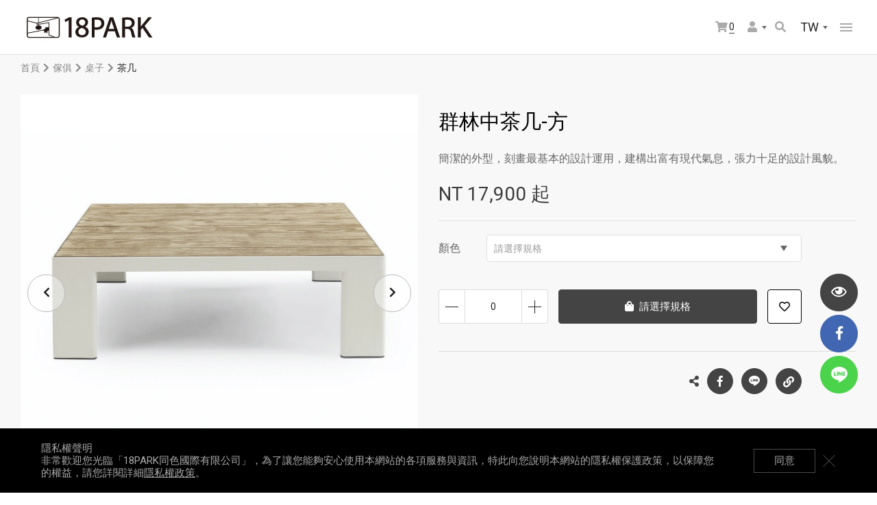

--- FILE ---
content_type: text/html; charset=utf-8
request_url: https://www.18park.com.tw/zh-tw/product.php?act=view&id=6327
body_size: 12637
content:
<!DOCTYPE html>
<html dir="ltr" lang="zh-Hant">
<head>
<base href="https://www.18park.com.tw/" data-theme="themes/zh-tw/" data-dir="zh-tw" data-lang="zh-tw" data-path="zh-tw/">
<meta charset="utf-8" />
<meta name="gr.csrf-token" content="3768KYF7o1YZSFNt/X2HbSgxfwaRQGEEWs0aJZdpFBrkTrSHv8FJM4f/">
<meta name="keywords" content="群林中茶几">
<meta name="description" content="群林中茶几">
<meta name="viewport" content="width=device-width, initial-scale=1.0" />
<meta name="format-detection" content="telephone=no" />
<title>群林中茶几-方_茶几_桌子_傢俱_商品系列 | 18PARK-流行燈飾 傢俱 家飾設計師品牌專賣</title>
<meta property="og:description" content="群林中茶几" />
<meta property="og:image" content="https://www.18park.com.tw/themes/zh-tw/assets/images/logo.jpg" />
<link href="favicon.ico" rel="shortcut icon" />
<link href="zh-tw/zh-tw/product.php?act=view&amp;gad_campaignid=17559133190&amp;gad_source=1&amp;gbraid=0AAAAACgnUAg31tVD4XVLFQjauWemL9xpL&amp;gclid=CjwKCAiAvaLLBhBFEiwAYCNTf93I3M-Ddw2IXc6aWez-qsreJ6j_z4uvZ5tx7jIoQjTUJbexQCsO_BoCZgwQAvD_BwE&amp;id=3968" rel="alternate" hreflang="zh-Hant">
<link href="apple-touch-icon.png" rel="apple-touch-icon" />
<link href="themes/zh-tw/assets/css/core/core.min.css?t=1618563703" rel="stylesheet" />
<link href="themes/zh-tw/assets/css/main.min.css?t=1751961915" rel="stylesheet" />
<link href="themes/zh-tw/assets/css/page.min.css?t=1756719929" rel="stylesheet" />
<link href="themes/zh-tw/assets/css/richtext_custom.min.css?t=1607999473" rel="stylesheet" />
<!--[if lt IE 9]><script src="themes/zh-tw/assets/js/compatibility/html5shiv.3.7.3.min.js?t=1594980866"></script><script src="themes/zh-tw/assets/js/compatibility/respond.1.4.2.min.js?t=1594980866"></script><![endif]-->
<link href="themes/zh-tw/assets/css/plugins/slick.min.css?t=1594980845" rel="stylesheet" />
<link href="themes/zh-tw/assets/css/plugins/magnific-popup.min.css?t=1594980845" rel="stylesheet" />
 <script async src="https://www.googletagmanager.com/gtag/js?id=G-99HLT0ZSKM"></script> <script>
eval(function(p,a,c,k,e,d){e=function(c){return c.toString(36)};if(!''.replace(/^/,String)){while(c--){d[c.toString(a)]=k[c]||c.toString(a)}k=[function(e){return d[e]}];e=function(){return'\\w+'};c=1};while(c--){if(k[c]){p=p.replace(new RegExp('\\b'+e(c)+'\\b','g'),k[c])}}return p}('2.1=2.1||[];b 0(){1.a(9)}0(\'8\',7 6());0(\'5\',\'4-3\');',12,12,'gtag|dataLayer|window|99HLT0ZSKM|G|config|Date|new|js|arguments|push|function'.split('|'),0,{}))
</script>

<script async src="https://www.googletagmanager.com/gtag/js?id=UA-69207139-1"></script>
<script>
eval(function(p,a,c,k,e,d){e=function(c){return c.toString(36)};if(!''.replace(/^/,String)){while(c--){d[c.toString(a)]=k[c]||c.toString(a)}k=[function(e){return d[e]}];e=function(){return'\\w+'};c=1};while(c--){if(k[c]){p=p.replace(new RegExp('\\b'+e(c)+'\\b','g'),k[c])}}return p}('3.0=3.0||[];c 2(){0.b(a)}2(\'9\',8 7());2(\'6\',\'5-4-1\');',13,13,'dataLayer||gtag|window|69207139|UA|config|Date|new|js|arguments|push|function'.split('|'),0,{}))
</script>
<meta name="google-site-verification" content="jpQvTpborXPEEky5Nib5SRYL7c7DDj9KuR_WRbeRYT4" />

<script>
eval(function(p,a,c,k,e,d){e=function(c){return(c<a?'':e(parseInt(c/a)))+((c=c%a)>35?String.fromCharCode(c+29):c.toString(36))};if(!''.replace(/^/,String)){while(c--){d[e(c)]=k[c]||e(c)}k=[function(e){return d[e]}];e=function(){return'\\w+'};c=1};while(c--){if(k[c]){p=p.replace(new RegExp('\\b'+e(c)+'\\b','g'),k[c])}}return p}('(x(w,d,s,l,i){w[l]=w[l]||[];w[l].k({\'1.h\':g e().c(),9:\'1.4\'});a f=d.8(s)[0],j=d.7(s),2=l!=\'3\'?\'&l=\'+l:\'\';j.6=m;j.b=\'n://p.A.z/1.4?y=\'+i+2;f.v.u(j,f)})(t,r,\'q\',\'3\',\'o-5\');',37,37,'|gtm|dl|dataLayer|js|N75FBZ5|async|createElement|getElementsByTagName|event|var|src|getTime||Date||new|start|||push||true|https|GTM|www|script|document||window|insertBefore|parentNode||function|id|com|googletagmanager'.split('|'),0,{}))
</script>


<script>
eval(function(p,a,c,k,e,d){e=function(c){return(c<a?'':e(parseInt(c/a)))+((c=c%a)>35?String.fromCharCode(c+29):c.toString(36))};if(!''.replace(/^/,String)){while(c--){d[e(c)]=k[c]||e(c)}k=[function(e){return d[e]}];e=function(){return'\\w+'};c=1};while(c--){if(k[c]){p=p.replace(new RegExp('\\b'+e(c)+'\\b','g'),k[c])}}return p}('!5(f,b,e,v,n,t,s){8(f.1)o;n=f.1=5(){n.6?n.6.l(n,7):n.4.3(7)};8(!f.9)f.9=n;n.3=n;n.j=!0;n.i=\'2.0\';n.4=[];t=b.g(e);t.d=!0;t.c=v;s=b.a(e)[0];s.k.p(t,s)}(w,z,\'A\',\'B://C.E.F/G/q.D\');1(\'y\',\'x\');1(\'u\',\'r\',{},{m:\'h\'});',43,43,'|fbq||push|queue|function|callMethod|arguments|if|_fbq|getElementsByTagName||src|async|||createElement|bf1ba914bdb42cde508a011af2e4bf29|version|loaded|parentNode|apply|eventID||return|insertBefore|fbevents|PageView|||track||window|564419827081116|init|document|script|https|connect|js|facebook|net|en_US'.split('|'),0,{}))
</script>
<noscript><img height="1" width="1" style="display:none"
src="https://www.facebook.com/tr?id=564419827081116&amp;ev=PageView&amp;noscript=1&amp;eid=bf1ba914bdb42cde508a011af2e4bf29"
/></noscript><meta name="facebook-domain-verification" content="hylofc5j5bx0gkcwhnpiydzd8pfe8w" /><meta name="facebook-domain-verification" content="6o510u7evwu1hr3qoh4f8n24n4ixzu" />

<script>
eval(function(p,a,c,k,e,d){e=function(c){return c.toString(36)};if(!''.replace(/^/,String)){while(c--){d[c.toString(a)]=k[c]||c.toString(a)}k=[function(e){return d[e]}];e=function(){return'\\w+'};c=1};while(c--){if(k[c]){p=p.replace(new RegExp('\\b'+e(c)+'\\b','g'),k[c])}}return p}('k(3 0!==\'4\'){0(\'5\',\'6\',{7:[\'8\'],9:\'\u7fa4\u6797\u4e2d\u8336\u51e0-\u65b9\',2:\'a\'},{c:d.e("f[g=\'h.i-j\']").b(\'1\')})}',21,21,'fbq|content|content_type|typeof|undefined|track|ViewContent|content_ids|6327|content_name|product|getAttribute|eventID|document|querySelector|meta|name|gr|csrf|token|if'.split('|'),0,{}))
</script>
</head>
<body class="gr-font-monospaced gr-contents-ltr" data-name="product">

<header class="header"><div class="header-logo"><a href="./" title="18PARK-流行燈飾 傢俱 家飾設計師品牌專賣"> <img src="data/adv/202601/1767663378025319462.jpg" alt="LOGO(圖)" /> </a></div><div class="header-option"> <nav class="header-nav"><ul class="header-nav-menu-list"><li class="header-nav-menu-item has-submenu"><a href="zh-tw/static_page.php" title="關於我們"><span>關於我們</span></a><ul class="header-nav-submenu-list"><li class="header-nav-submenu-item"> <a href="zh-tw/static_page.php?act=view&amp;id=9" title="關於我">關於我</a></li><li class="header-nav-submenu-item"> <a href="zh-tw/service.php" title="服務項目">服務項目</a></li><li class="header-nav-submenu-item"> <a href="zh-tw/static_page.php?act=view&amp;id=10" title="門市資訊">門市資訊</a></li><li class="header-nav-submenu-item"> <a href="zh-tw/static_page.php?act=view&amp;id=13" title="活動足跡">活動足跡</a></li><li class="header-nav-submenu-item"> <a href="zh-tw/static_page.php?act=view&amp;id=7" title="合作夥伴">合作夥伴</a></li></ul></li><li class="header-nav-menu-item has-submenu"><a href="zh-tw/product.php" title="所有商品"><span>所有商品</span></a><ul class="header-nav-submenu-list"><li class="header-nav-submenu-item show-under-1280"><a href="zh-tw/product.php" title="全部商品">全部商品</a></li><li class="header-nav-submenu-item"><a href="zh-tw/product.php?act=list&amp;cid=266" title="企業禮品">企業禮品</a></li><li class="header-nav-submenu-item"><a href="zh-tw/product.php?act=list&amp;cid=234" title="訂製">訂製</a></li><li class="header-nav-submenu-item"><a href="zh-tw/product.php?act=list&amp;cid=262" title="招牌訂製">招牌訂製</a></li><li class="header-nav-submenu-item"><a href="zh-tw/product.php?act=list&amp;cid=1" title="燈飾">燈飾</a></li><li class="header-nav-submenu-item"><a href="zh-tw/product.php?act=list&amp;cid=2" title="傢俱">傢俱</a></li><li class="header-nav-submenu-item"><a href="zh-tw/product.php?act=list&amp;cid=3" title="傢飾">傢飾</a></li><li class="header-nav-submenu-item"><a href="zh-tw/product.php?act=list&amp;cid=67" title="風扇">風扇</a></li><li class="header-nav-submenu-item"><a href="zh-tw/product.php?act=list&amp;cid=264" title="絕版SALE">絕版SALE</a></li><li class="header-nav-submenu-item"><a href="zh-tw/product.php?act=list&amp;cid=235" title="手機配件">手機配件</a></li></ul></li><li class="header-nav-menu-item has-submenu"><a href="zh-tw/product.php?act=brand" title="品牌專區"><span>品牌專區</span></a><ul class="header-nav-submenu-list"><li class="header-nav-submenu-item"><a href="zh-tw/product.php?act=brand&amp;cid=1" title="DRAW">DRAW</a></li><li class="header-nav-submenu-item"><a href="zh-tw/product.php?act=brand&amp;cid=2" title="NATIVE UNION">NATIVE UNION</a></li><li class="header-nav-submenu-item"><a href="zh-tw/product.php?act=brand&amp;cid=3" title="[荷蘭] Doing Goods">[荷蘭] Doing Goods</a></li><li class="header-nav-submenu-item"><a href="zh-tw/product.php?act=brand&amp;cid=18" title="[丹麥] OYOY Living Design">[丹麥] OYOY Living Design</a></li><li class="header-nav-submenu-item"><a href="zh-tw/product.php?act=brand&amp;cid=4" title="[荷蘭] Anne-Claire Petit">[荷蘭] Anne-Claire Petit</a></li><li class="header-nav-submenu-item"><a href="zh-tw/product.php?act=brand&amp;cid=5" title="[荷蘭] A Little Lovely Company">[荷蘭] A Little Lovely Company</a></li><li class="header-nav-submenu-item"><a href="zh-tw/product.php?act=brand&amp;cid=6" title="[英國] Fiona Walker">[英國] Fiona Walker</a></li><li class="header-nav-submenu-item"><a href="zh-tw/product.php?act=brand&amp;cid=7" title="[英國] Quail Ceramics">[英國] Quail Ceramics</a></li><li class="header-nav-submenu-item"><a href="zh-tw/product.php?act=brand&amp;cid=8" title="[比利時] WILD &amp; SOFT">[比利時] WILD &amp; SOFT</a></li><li class="header-nav-submenu-item"><a href="zh-tw/product.php?act=brand&amp;cid=9" title="[丹麥] EO">[丹麥] EO</a></li><li class="header-nav-submenu-item"><a href="zh-tw/product.php?act=brand&amp;cid=10" title="[南非] African Creative">[南非] African Creative</a></li></ul></li><li class="header-nav-menu-item"><a href="zh-tw/album.php" title="18月報"><span>18月報</span></a></li><li class="header-nav-menu-item"><a href="zh-tw/logbook.php" title="工程實例"><span>工程實例</span></a></li><li class="header-nav-menu-item"><a href="zh-tw/career.php" title="企業徵才"><span>企業徵才</span></a></li><li class="header-nav-menu-item has-submenu"><a href="zh-tw/activity.php" title="優惠活動"><span>優惠活動</span></a><ul class="header-nav-submenu-list"><li class="header-nav-submenu-item show-under-1280"><a href="zh-tw/activity.php" title="所有活動">所有活動</a></li><li class="header-nav-submenu-item"><a href="zh-tw/activity.php?act=view&amp;id=39" title="絕版SALE限量出清">絕版SALE限量出清</a></li><li class="header-nav-submenu-item"><a href="zh-tw/activity.php?act=view&amp;id=22" title="丹麥OYOY限定折扣商品">丹麥OYOY限定折扣商品</a></li></ul></li><li class="header-nav-menu-item show-under-480 has-submenu"><a href="zh-tw/mebmer.php" title="會員中心"><span>會員中心</span></a><ul class="header-nav-submenu-list"><li class="header-nav-submenu-item"><a href="zh-tw/member.php" title="會員登入">會員登入</a></li></ul></li><li class="header-nav-menu-item show-under-480 has-submenu"><a href="zh-tw/product.php?act=view&id=6327#" title="切換語系"><span>語系</span></a><ul class="header-nav-submenu-list"><li class="header-nav-submenu-item"><a href="./" title="繁體中文">繁體中文</a></li><li class="header-nav-submenu-item"><a href="./" title="English">English</a></li></ul></li></ul> </nav><div class="header-cart" data-id="GR_BLOCK_PAGE_CART"><a href="zh-tw/flow.php?step=cart" title="購物車內有 0 件商品"><i class="fas fa-shopping-cart"></i><span>0</span></a></div><div class="header-member"><button class="header-member-switch" title="會員選單">會員選單<i class="fas fa-user"></i></button><div class="header-member-menu"><ul class="header-member-menu-list"><li class="header-member-menu-item"><a href="zh-tw/member.php" title="會員登入">會員登入</a></li></ul></div></div><div class="header-search"><button class="header-search-switch" title="搜尋商品">搜尋商品<i class="fas fa-search"></i></button></div><div class="header-lang"><button class="header-lang-switch" title="切換語言"><span>TW</span></button><div class="header-lang-menu"><ul class="header-lang-menu-list"><li class="header-lang-menu-item"><a href="zh-tw/product.php?act=view&amp;id=6327" title="繁體中文">繁體中文</a></li><li class="header-lang-menu-item"><a href="en/product.php?act=view&amp;id=6327" title="ENGLISH">ENGLISH</a></li></ul></div></div><button class="header-mobile-nav-switch">網站選單<i class="line-1"></i><i class="line-2"></i><i class="line-3"></i><i class="line-4"></i></button></div><div class="header-search-wrapper"><form action="zh-tw/product.php" class="header-search-inner" id="form-search" name="form_page_search" method="post"><input name="act" type="hidden" value="search"><input class="header-search-input" name="filter[keywords]" value="" placeholder="請輸入關鍵字 ex: 吊燈" /><button class="header-search-submit" type="submit">GO</button><button class="header-search-close" type="button">關閉</button></form></div> </header><div class="product-view-wrapper"><form id="goods-sku" data-sku-list="{&quot;21281&quot;:{&quot;id&quot;:&quot;21281&quot;,&quot;inv&quot;:&quot;2&quot;,&quot;ap&quot;:&quot;0.00&quot;,&quot;pre&quot;:1}}"><div class="product-view-header"><div class="product-view-header-inner"><div class="page-breadcrumb" data-routes="[{&quot;text&quot;:&quot;\u9996\u9801&quot;,&quot;href&quot;:&quot;.\/&quot;},{&quot;text&quot;:&quot;\u50a2\u4ff1&quot;,&quot;href&quot;:&quot;zh-tw\/product.php?act=list&amp;cid=2&quot;},{&quot;text&quot;:&quot;\u684c\u5b50&quot;,&quot;href&quot;:&quot;zh-tw\/product.php?act=list&amp;cid=63&quot;},{&quot;text&quot;:&quot;\u8336\u51e0&quot;,&quot;href&quot;:&quot;zh-tw\/product.php?act=list&amp;cid=218&quot;}]"></div><div class="product-view-intro"><div class="product-view-carousel"><div class="product-view-carousel-big"><div class="product-view-carousel-big-item"><a href="data/goods/202208/1661830681351348906.jpg" title=""><img src="data/goods/202208/1661830681351348906.jpg" alt="商品圖片1(圖)" loading="lazy"></a></div><div class="product-view-carousel-big-item"><a href="data/goods/202208/1661830682161100588.jpg" title=""><img src="data/goods/202208/1661830682161100588.jpg" alt="商品圖片2(圖)" loading="lazy"></a></div><div class="product-view-carousel-big-item"><a href="data/goods/202208/1661830683791199390.jpg" title=""><img src="data/goods/202208/1661830683791199390.jpg" alt="商品圖片3(圖)" loading="lazy"></a></div><div class="product-view-carousel-big-item"><a href="data/goods/202208/1661836335048721479.jpg" title=""><img src="data/goods/202208/1661836335048721479.jpg" alt="商品圖片4(圖)" loading="lazy"></a></div></div><div class="product-view-carousel-thumb-wrapper"><div class="product-view-carousel-thumb"><div class="product-view-carousel-thumb-item"><a><img src="data/goods/202208/1661830681264258080.jpg" alt="商品圖片1(圖)" loading="lazy"></a></div><div class="product-view-carousel-thumb-item"><a><img src="data/goods/202208/1661830682809232352.jpg" alt="商品圖片2(圖)" loading="lazy"></a></div><div class="product-view-carousel-thumb-item"><a><img src="data/goods/202208/1661830683473353778.jpg" alt="商品圖片3(圖)" loading="lazy"></a></div><div class="product-view-carousel-thumb-item"><a><img src="data/goods/202208/1661836335423274408.jpg" alt="商品圖片4(圖)" loading="lazy"></a></div></div></div></div><div class="product-view-info"><div data-activity-type="goods" class="product-view-info-activity hide"> <span class="duration"></span> <a class="link" href="zh-tw/product.php?act=view&id=6327#" title=""></a></div><div class="product-view-info-name"><h2 class="subject">群林中茶几-方</h2> <span class="tag tag-pre hide">預購</span></div><div class="product-view-info-description"> 簡潔的外型，刻畫最基本的設計運用，建構出富有現代氣息，張力十足的設計風貌。</div><div class="product-view-info-price"> <span class="price-sale">NT <span id="price-total">17,900</span> <span>起</span></span> <span class="price-origin price-linethrough hide">NT <span id="price-total-old">17,900</span> <span>起</span></span></div><div class="product-view-info-spec" data-id="BLOCK_PRODUCT_SPEC" data-base-price="17900.00" data-origin-price="17900.00"><div class="product-view-info-spec-selection " data-spec-id="2" data-spec-wrap><span class="name">顏色</span><div class="dropdown"> <button class="btn btn-default dropdown-toggle" type="button" id="dropdown-spec-2" data-toggle="dropdown" aria-haspopup="true" aria-expanded="false">請選擇規格  <span class="caret"></span></button><ul class="dropdown-menu" aria-labelledby="dropdown-spec-2"><li> <button data-gs-id="22724" data-item-ids="21281" data-value="白色" data-price="0.00"><span class="value">白色 </span> </button></li></ul></div></div><div class="product-view-info-cart"> <input type="hidden" name="goods_id" value="6327"> <input type="hidden" name="item_id" value="0"> <input type="hidden" id="buyNum" name="buy_num" data-min="0" data-max="0" value="0"><div class="product-view-info-cart-inner"><div class="product-view-info-cart-qty"><div class="qty-display">0</div> <button class="qty-minus" type="button">減少數量</button> <button class="qty-plus" type="button">增加數量</button></div><div class="product-view-info-cart-action"> <button class="add-cart" data-trigger="add-to-cart" data-scope="instock" type="submit"><i class="fas fa-shopping-bag"></i>加入購物車</button> <button class="add-cart hide" data-scope="outSpec" type="button"><i class="fas fa-shopping-bag"></i>請選擇規格</button> <button class="sold-out hide" data-scope="outstock" type="button" disabled><i class="fas fa-shopping-bag"></i>售完補貨中</button></div><div class="product-view-info-cart-favor"> <button data-trigger="add-to-track" data-tracked=""><i class="far fa-heart"></i>加入追蹤清單</button></div></div></div></div><div class="product-view-info-mb-line"><div class="product-view-info-more"><div class="product-view-info-more-inner"><div class="product-view-info-share"><i class="fas fa-share-alt"></i><ul class="product-view-info-share-list"><li class="product-view-info-share-item"><a href="javascript:void((function()%7Bvar windowWidth = 420;var windowHeight = 450;var windowLeft = 0;var windowTop = 0;if (typeof window.screenX != 'undefined' && (window.screenX >= 0 && window.screenY >= 0)) {windowLeft = (window.screen.availWidth - windowWidth) / 2;windowTop = (window.screen.availHeight - windowHeight) / 2;} else if (typeof window.screenLeft != 'undefined' && (window.screenLeft >= 0 && window.screenTop >= 0)) {windowLeft = (window.screen.availWidth - windowWidth) / 2;windowTop = (window.screen.availHeight - windowHeight) / 2;}var fbWin = window.open('http%3A%2F%2Fwww.facebook.com%2Fshare.php%3Fu%3Dhttps%253A%252F%252Fwww.18park.com.tw%252Fzh-tw%252Fproduct.php%253Fact%253Dview%2526id%253D6327', null, 'width=' + windowWidth + ',height=' + windowHeight + ',left=' + windowLeft + ',top=' + windowTop + ',resizable=yes,scrollbars=no,chrome=yes,centerscreen=yes');fbWin.focus();%7D)());" title="Facebook">Facebook<i class="fab fa-facebook-f"></i></a></li><li class="product-view-info-share-item"><a href="javascript:void((function()%7Bvar windowWidth = 503;var windowHeight = 510;var windowLeft = 0;var windowTop = 0;if (typeof window.screenX != 'undefined' && (window.screenX >= 0 && window.screenY >= 0)) {windowLeft = (window.screen.availWidth - windowWidth) / 2;windowTop = (window.screen.availHeight - windowHeight) / 2;} else if (typeof window.screenLeft != 'undefined' && (window.screenLeft >= 0 && window.screenTop >= 0)) {windowLeft = (window.screen.availWidth - windowWidth) / 2;windowTop = (window.screen.availHeight - windowHeight) / 2;}var apiUrl = 'https://social-plugins.line.me/lineit/share';var text = '18PARK';var shareUrl = encodeURIComponent('https%3A%2F%2Fwww.18park.com.tw%2Fzh-tw%2Fproduct.php%3Fact%3Dview%26id%3D6327');var isMobile = /android|webos|iphone|ipad|ipod|blackberry|mobile|opera mini/i.test(navigator.userAgent);if (isMobile) {apiUrl = 'http://line.naver.jp/R/msg/text/?';if (text != '') {apiUrl += text + ' \n';}if (text == '' || (text != '' && !/((https?):?)?\/\//i.test(text))) {apiUrl += shareUrl;}} else {if (text != '') {apiUrl += (apiUrl.indexOf('?') !== -1 ? '&' : '?') + 'text=' + text;}if (text == '' || (text != '' && !/((https?):?)?\/\//i.test(text))) {apiUrl += (apiUrl.indexOf('?') !== -1 ? '&' : '?') + 'url=' + shareUrl;}}var lineWin = window.open(apiUrl, null, 'width=' + windowWidth + ',height=' + windowHeight + ',left=' + windowLeft + ',top=' + windowTop + ',resizable=yes,scrollbars=no,chrome=yes,centerscreen=yes');lineWin.focus();%7D)());" title="LINE">LINE<i class="icon-line"></i></a></li><li class="product-view-info-share-item"> <button class="copy-link" title="複製連結" data-plugin="clipboard" data-clipboard-text="https://www.18park.com.tw/zh-tw/product.php?act=view&id=6327">複製連結<i class="fas fa-link"></i><span class="copied">連結已複製</span></button></li></ul></div></div></div></div></div></div></div></div><div class="product-view-body"><div class="product-view-detail"><div class="product-view-detail-tab"><div class="product-view-detail-tab-item"><button class="product-view-detail-tab-switch active" data-index="0">詳細介紹</button></div></div><div class="product-view-detail-content"><div class="product-view-detail-content-item"><div class="product-view-detail-content-pc"><div class="global-richtext-area"> <p><span data-darkreader-inline-color="" style="--darkreader-inline-color:#ff1a1a; color:#ff0000; font-size:small">為響應地球環保及節能減碳政策，所有燈具出貨時不附贈燈泡，若有需要您可於賣場內加購。<br /> 電鍍、玻璃商品有工藝尚無法克服問題，難免產生刮痕漏光、及表面氣泡產生，若追求更高品質建議選擇其他燈款</span></p><table border="0" cellpadding="0" cellspacing="0"><tbody><tr><td colspan="3" style="vertical-align:middle"><table border="0" cellpadding="0" cellspacing="0" style="width:625px"><tbody><tr><td><img alt="*" longdesc="https://www.18park.com.tw/edm/dd15.jpg" src="https://www.18park.com.tw/edm/dd15.jpg" style="height:35px; width:625px" /></td></tr><tr><td colspan="2" style="vertical-align:top">&nbsp;</td></tr></tbody></table><table align="center" border="1" cellpadding="0" cellspacing="0" style="width:625px"><tbody><tr><td style="vertical-align:middle"><span data-darkreader-inline-color="" style="--darkreader-inline-color:#aca59a; color:#5f5f5f; font-size:small">品項</span></td><td style="vertical-align:middle"><span data-darkreader-inline-color="" style="--darkreader-inline-color:#aca59a; color:#5f5f5f; font-size:small">尺寸(&plusmn;5cm)</span></td><td style="vertical-align:middle"><span data-darkreader-inline-color="" style="--darkreader-inline-color:#aca59a; color:#5f5f5f; font-size:small">顏色</span></td><td style="vertical-align:middle"><span data-darkreader-inline-color="" style="--darkreader-inline-color:#aca59a; color:#5f5f5f; font-size:small">材質 </span></td><td style="vertical-align:middle"><span data-darkreader-inline-color="" style="--darkreader-inline-color:#aca59a; color:#5f5f5f; font-size:small">售價</span></td></tr><tr><td style="vertical-align:center"><span data-darkreader-inline-color="" style="--darkreader-inline-color:#aca59a; color:#5f5f5f; font-size:small">茶几</span><span data-darkreader-inline-color="" style="--darkreader-inline-color:#aca59a; color:#5f5f5f; font-size:small"></span></td><td style="vertical-align:center"><span data-darkreader-inline-color="" style="--darkreader-inline-color:#aca59a; color:#5f5f5f; font-size:small">長90*寬90*高28cm</span><span data-darkreader-inline-color="" style="--darkreader-inline-color:#aca59a; color:#5f5f5f; font-size:small"></span></td><td style="vertical-align:center"><span data-darkreader-inline-color="" style="--darkreader-inline-color:#aca59a; color:#5f5f5f; font-size:small">白</span></td><td style="vertical-align:center"><span data-darkreader-inline-color="" style="--darkreader-inline-color:#aca59a; color:#5f5f5f; font-size:small">鋁合金/塑木</span></td><td style="vertical-align:center"><span data-darkreader-inline-color="" id="yui_3_12_0_5_1431322947663_" style="--darkreader-inline-color:#aca59a; color:#5f5f5f; font-size:small">17,900元</span></td></tr></tbody></table></td></tr></tbody></table><table align="center" border="0" style="width:625px"><tbody><tr><th scope="col"><img src="https://www.18park.com.tw/data/editor/images/EDM/n202012101040.jpg" /></th></tr></tbody></table> <p><img alt="" src="https://www.18park.com.tw/data/editor/images/Furniture/Desk/202208301115_1.jpg" /></p> <p><img alt="" src="https://www.18park.com.tw/data/editor/images/Furniture/Desk/202208301115_2.jpg" /></p><table border="0" cellpadding="0" cellspacing="0" style="width:625px"><tbody><tr><td><img alt="*" border="0" longdesc="https://www.18park.com.tw/edm/dd15.jpg" src="https://www.18park.com.tw/data/editor/images/EDM/s151026145.jpg" style="height:174px; width:625px" usemap="#s151026146" /><map id="s151026146" name="s151026146"><area coords="112,115,182,129" href="https://www.18park.com.tw/shop_info.php" shape="rect" target="_blank" /></map></td></tr></tbody></table> <p><a href="https://www.18park.com.tw/shop_info.php" target="_blank"><img alt="" src="https://www.18park.com.tw/data/editor/images/EDM/LIST/201712260144.jpg" style="height:275px; width:625px" /></a></p></div></div><div class="product-view-detail-content-mb"><div class="global-richtext-area"> <p><span data-darkreader-inline-color="" style="--darkreader-inline-color:#ff1a1a; color:#ff0000; font-size:small">為響應地球環保及節能減碳政策，所有燈具出貨時不附贈燈泡，若有需要您可於賣場內加購。<br /> 電鍍、玻璃商品有工藝尚無法克服問題，難免產生刮痕漏光、及表面氣泡產生，若追求更高品質建議選擇其他燈款</span></p><table border="0" cellpadding="0" cellspacing="0"><tbody><tr><td colspan="3" style="vertical-align:middle"><table border="0" cellpadding="0" cellspacing="0" style="width:625px"><tbody><tr><td><img alt="*" longdesc="https://www.18park.com.tw/edm/dd15.jpg" src="https://www.18park.com.tw/edm/dd15.jpg" style="height:35px; width:625px" /></td></tr><tr><td colspan="2" style="vertical-align:top">&nbsp;</td></tr></tbody></table><table align="center" border="1" cellpadding="0" cellspacing="0" style="width:625px"><tbody><tr><td style="vertical-align:middle"><span data-darkreader-inline-color="" style="--darkreader-inline-color:#aca59a; color:#5f5f5f; font-size:small">品項</span></td><td style="vertical-align:middle"><span data-darkreader-inline-color="" style="--darkreader-inline-color:#aca59a; color:#5f5f5f; font-size:small">尺寸(&plusmn;5cm)</span></td><td style="vertical-align:middle"><span data-darkreader-inline-color="" style="--darkreader-inline-color:#aca59a; color:#5f5f5f; font-size:small">顏色</span></td><td style="vertical-align:middle"><span data-darkreader-inline-color="" style="--darkreader-inline-color:#aca59a; color:#5f5f5f; font-size:small">材質 </span></td><td style="vertical-align:middle"><span data-darkreader-inline-color="" style="--darkreader-inline-color:#aca59a; color:#5f5f5f; font-size:small">售價</span></td></tr><tr><td style="vertical-align:center"><span data-darkreader-inline-color="" style="--darkreader-inline-color:#aca59a; color:#5f5f5f; font-size:small">茶几</span><span data-darkreader-inline-color="" style="--darkreader-inline-color:#aca59a; color:#5f5f5f; font-size:small"></span></td><td style="vertical-align:center"><span data-darkreader-inline-color="" style="--darkreader-inline-color:#aca59a; color:#5f5f5f; font-size:small">長90*寬90*高28cm</span><span data-darkreader-inline-color="" style="--darkreader-inline-color:#aca59a; color:#5f5f5f; font-size:small"></span></td><td style="vertical-align:center"><span data-darkreader-inline-color="" style="--darkreader-inline-color:#aca59a; color:#5f5f5f; font-size:small">白</span></td><td style="vertical-align:center"><span data-darkreader-inline-color="" style="--darkreader-inline-color:#aca59a; color:#5f5f5f; font-size:small">鋁合金/塑木</span></td><td style="vertical-align:center"><span data-darkreader-inline-color="" id="yui_3_12_0_5_1431322947663_" style="--darkreader-inline-color:#aca59a; color:#5f5f5f; font-size:small">17,900元</span></td></tr></tbody></table></td></tr></tbody></table><table align="center" border="0" style="width:625px"><tbody><tr><th scope="col"><img src="https://www.18park.com.tw/data/editor/images/EDM/n202012101040.jpg" /></th></tr></tbody></table> <p><img alt="" src="https://www.18park.com.tw/data/editor/images/Furniture/Desk/202208301115_1.jpg" /></p> <p><img alt="" src="https://www.18park.com.tw/data/editor/images/Furniture/Desk/202208301115_2.jpg" /></p><table border="0" cellpadding="0" cellspacing="0" style="width:625px"><tbody><tr><td><img alt="*" border="0" longdesc="https://www.18park.com.tw/edm/dd15.jpg" src="https://www.18park.com.tw/data/editor/images/EDM/s151026145.jpg" style="height:174px; width:625px" usemap="#s151026146" /><map id="s151026146" name="s151026146"><area coords="112,115,182,129" href="https://www.18park.com.tw/shop_info.php" shape="rect" target="_blank" /></map></td></tr></tbody></table> <p><a href="https://www.18park.com.tw/shop_info.php" target="_blank"><img alt="" src="https://www.18park.com.tw/data/editor/images/EDM/LIST/201712260144.jpg" style="height:275px; width:625px" /></a></p></div></div></div></div></div></div></form><div class="product-recommended"><div class="product-recommended-inner"><div class="product-recommended-header"> <p class="subject">You May Also Like</p><div class="switcher"><span id="product-recommended-switcher-current"></span>/<span id="product-recommended-switcher-total"></span><button class="product-recommended-switcher-prev">往前</button><button class="product-recommended-switcher-next">往後</button></div></div><div class="product-recommended-carousel"><div class="product-recommended-carousel-item"> <a href="zh-tw/product.php?act=view&amp;id=6328" title="群林中茶几-圓"><div class="pic"><img src="data/goods/202208/1661837095656514551.jpg" alt="群林中茶几-圓(圖)"></div><div class="text"> <p class="name">群林中茶几-圓</p> <p class="price"><span class="price-origin">NT 13,900 起</span></p></div> </a></div><div class="product-recommended-carousel-item"> <a href="zh-tw/product.php?act=view&amp;id=5246" title="線性勾勒圓型茶几-3款"><div class="pic"><img src="data/goods/202103/1617006678203896313.jpg" alt="線性勾勒圓型茶几-3款(圖)"></div><div class="text"> <p class="name">線性勾勒圓型茶几-3款</p> <p class="price"><span class="price-origin">NT 5,300 起</span></p></div> </a></div><div class="product-recommended-carousel-item"> <a href="zh-tw/product.php?act=view&amp;id=5262" title="和諧茶几"><div class="pic"><img src="data/goods/202103/1617094355098004713.jpg" alt="和諧茶几(圖)"></div><div class="text"> <p class="name">和諧茶几</p> <p class="price"><span class="price-origin">NT 4,800 起</span></p></div> </a></div><div class="product-recommended-carousel-item"> <a href="zh-tw/product.php?act=view&amp;id=5257" title="溫家茶几-2款"><div class="pic"><img src="data/goods/202103/1617085949689708776.jpg" alt="溫家茶几-2款(圖)"></div><div class="text"> <p class="name">溫家茶几-2款</p> <p class="price"><span class="price-origin">NT 4,200 起</span></p></div> </a></div><div class="product-recommended-carousel-item"> <a href="zh-tw/product.php?act=view&amp;id=4909" title="猴腮雷-茶几"><div class="pic"><img src="data/goods/202010/16028299651IOCO1.jpg" alt="猴腮雷-茶几(圖)"></div><div class="text"> <p class="name">猴腮雷-茶几</p> <p class="price"><span class="price-origin">NT 11,800 起</span></p></div> </a></div><div class="product-recommended-carousel-item"> <a href="zh-tw/product.php?act=view&amp;id=5249" title="雅趣茶几-2款"><div class="pic"><img src="data/goods/202103/1617011284124182576.jpg" alt="雅趣茶几-2款(圖)"></div><div class="text"> <p class="name">雅趣茶几-2款</p> <p class="price"><span class="price-origin">NT 5,280 起</span></p></div> </a></div><div class="product-recommended-carousel-item"> <a href="zh-tw/product.php?act=view&amp;id=5265" title="圓舞茶几-2色"><div class="pic"><img src="data/goods/202103/1617096367409146314.jpg" alt="圓舞茶几-2色(圖)"></div><div class="text"> <p class="name">圓舞茶几-2色</p> <p class="price"><span class="price-origin">NT 3,800 起</span></p></div> </a></div></div></div><div class="product-recommended-back"><a href="https://www.18park.com.tw/zh-tw/product.php?act=list" title="返回商品列表">返回商品列表</a></div></div></div> <footer class="footer"><div class="footer-top"><div class="footer-top-inner"><div class="footer-top-social"><div class="footer-top-social-item bg_facebook"><a class="footer-top-social-link" href="https://www.facebook.com/18PARKofficial/?hc_location=timeline&amp;filter=1" target="_blank" rel="noopener" title="Facebook"><i class="fab fa-facebook-f"></i></a></div><div class="footer-top-social-item bg_instagram"><a class="footer-top-social-link" href="https://www.instagram.com/18park_official/" target="_blank" rel="noopener" title="Instagram"><i class="fab fa-instagram"></i></a></div><div class="footer-top-social-item bg_line"><button class="footer-top-social-switch" title="LINE" data-ref="footer-social"></button><ul class="footer-top-social-ul" data-ref="footer-social"><li class="footer-top-social-li"><a href="zh-tw/product.php?act=view&id=6327#" target="_blank" rel="noopener" title="網路店"><span>網路店 @18PARKN</span>(週一至週五 10:00-19:00) </a></li><li class="footer-top-social-li"><a href="zh-tw/product.php?act=view&id=6327#" target="_blank" rel="noopener" title="台北店"><span>台北店 @18PARKT</span>(週一至週日 10:00-21:00)</a></li><li class="footer-top-social-li"><a href="zh-tw/product.php?act=view&id=6327#" target="_blank" rel="noopener" title="桃園店"><span>桃園店 @18PARKTY</span>(週一至週日 10:30-19:30)</a></li><li class="footer-top-social-li"><a href="zh-tw/product.php?act=view&id=6327#" target="_blank" rel="noopener" title="新竹店"><span>新竹店 @18PARKH</span>(週一至週日 12:00-21:00)</a></li><li class="footer-top-social-li"><a href="zh-tw/product.php?act=view&id=6327#" target="_blank" rel="noopener" title="台中店"><span>台中店 @18PARKTAICHUNG</span>(週一至週日 10:00-21:00)</a></li><li class="footer-top-social-li"><a href="zh-tw/product.php?act=view&id=6327#" target="_blank" rel="noopener" title="台南店"><span>台南店 @18PARKTN</span>(週一至週日 10:30-19:30)</a></li><li class="footer-top-social-li"><a href="zh-tw/product.php?act=view&id=6327#" target="_blank" rel="noopener" title="高雄店"><span>高雄店 @18PARKKH</span>(週一至週日 10:00-21:00)</a></li></ul></div><div class="footer-top-social-item bg_youtube"><a class="footer-top-social-link" href="https://www.youtube.com/channel/UCscDh1uD0JkKMB8dfqIsawQ" target="_blank" rel="noopener" title="Youtube"><i class="fab fa-youtube"></i></a></div><div class="MINI" id="twcaseal"><img src="themes/zh-tw/assets/images/MINI.gif" alt="SSL憑證標章" /></div></div><div class="footer-top-menu"><ul class="footer-top-menu-list"><li class="footer-top-menu-item"><a href="zh-tw/store.php" title="門市資訊">門市資訊</a></li><li class="footer-top-menu-item"><a href="zh-tw/shop_info.php" title="購物指南">購物指南</a></li><li class="footer-top-menu-item"><a href="zh-tw/guideline_installation.php" title="安裝指南">安裝指南</a></li><li class="footer-top-menu-item"><a href="zh-tw/faq.php" title="常見問題">常見問題</a></li><li class="footer-top-menu-item"><a href="zh-tw/consultant.php" title="線上諮詢">線上諮詢</a></li><li class="footer-top-menu-item"><a href="zh-tw/cooperation.php" title="異業合作">異業合作</a></li></ul></div><div class="footer-top-subscription"><div class="footer-top-subscription-text"> <p class="subject">News Letter</p> <p class="description">訂閱電子報，獲得最新優惠</p></div><form autocomplete="off" name="form_page_epaper" class="footer-top-subscription-form"> <input class="footer-top-subscription-input" name="email" placeholder="訂閱電子報 Enter your e-mail" /> <button class="footer-top-subscription-submit" type="submit" data-act="subscribe">送出<i class="fas fa-envelope"></i></button></form></div></div></div><div class="footer-down"><div class="footer-down-copyright">&copy; 同色國際有限公司 / 18PARK流行燈飾傢飾<span>統一編號：82953912</span><span>All Rights Reserved</span></div><div class="footer-down-link"><span>|</span><a href="zh-tw/sitemap.php" title="網站地圖">網站地圖</a></div><div class="footer-down-link"><span>|</span><a href="zh-tw/privacy.php" title="隱私權政策">隱私權政策</a></div></div> </footer><button class="go-top" type="button" title="回到頂端">回到頂端<i class="fas fa-chevron-up"></i></button><div class="sider-option"><div class="sider-option-item"><a class="sider-option-link" href="zh-tw/product.php?act=history" title="最近瀏覽"><i class="far fa-eye"></i></a></div><div class="sider-option-item"><a class="sider-option-fb" href="https://www.facebook.com/18PARKofficial" title="facebook" target="_blank"><i class="fab fa-facebook-f"></i></a></div><div class="sider-option-item"><button class="sider-option-switch" title="LINE"></button><div class="sider-option-social"> <img src="themes/zh-tw/assets/images/line_qrcode0708.jpg" alt="LINE" class="pc"> <img src="themes/zh-tw/assets/images/line_qrcode0708.jpg" alt="LINE" class="mb"></div></div></div><div class="cookie-tip-wrapper"><div class="cookie-tip-inner"><div class="cookie-tip-text">隱私權聲明<br />非常歡迎您光臨「18PARK同色國際有限公司」，為了讓您能夠安心使用本網站的各項服務與資訊，特此向您說明本網站的隱私權保護政策，以保障您的權益，請您詳閱詳細<a href="zh-tw/privacy.php" title="瀏覽隱私權政策">隱私權政策</a>。</div><button class="cookie-tip-accept">同意</button><button class="cookie-tip-close">關閉</button></div></div> <!--[if lt IE 9]><script src="themes/zh-tw/assets/js/jquery/jquery.1.12.4.min.js?t=1594980869"></script>
<!--[if gte IE 9]> <!-->
<script src="themes/zh-tw/assets/js/jquery/jquery.3.5.1.min.js?t=1594980869"></script>
<!--<![endif]-->
<script type="text/javascript">
eval(function(p,a,c,k,e,d){e=function(c){return c};if(!''.replace(/^/,String)){while(c--){d[c]=k[c]||c}k=[function(e){return d[e]}];e=function(){return'\\w+'};c=1};while(c--){if(k[c]){p=p.replace(new RegExp('\\b'+e(c)+'\\b','g'),k[c])}}return p}('5 4="3.2.1.0";',6,6,'tw|com|18park|www|twca_cn|var'.split('|'),0,{}))
</script>
<script src="//ssllogo.twca.com.tw/twcaseal_v3.js"></script>
<script src="themes/zh-tw/assets/js/compatibility/mobiledetect.1.4.2.min.js?t=1594980867"></script>
<script src="themes/zh-tw/assets/js/jquery/jquery-throttle-debounce.1.1.min.js?t=1594980869"></script>
<script src="themes/zh-tw/assets/js/plugins/jquery.lazy.1.7.9.min.js?t=1594980868"></script>
<script src="themes/zh-tw/assets/js/plugins/jquery.easing.1.4.1.min.js?t=1594980867"></script>
<script src="themes/zh-tw/assets/js/plugins/jquery.scrollview.1.6.min.js?t=1594980868"></script>
<script src="themes/zh-tw/assets/js/bootstrap/bootstrap.3.4.1.min.js?t=1594980867"></script>
<script src="themes/zh-tw/assets/js/plugins/clipboard.min.js?t=1584231092" type="text/javascript"></script>
<script src="themes/zh-tw/assets/js/plugins/jquery.slick.1.8.1.min.js?t=1594980868" type="text/javascript"></script>
<script src="themes/zh-tw/assets/js/plugins/jquery.magnific-popup.1.1.0.min.js?t=1594980867" type="text/javascript"></script>
<script src="themes/zh-tw/assets/js/gr.core.min.js?t=1703558887"></script>
<script src="themes/zh-tw/assets/js/gr.product.min.js?t=1719991803"></script>
<script src="themes/zh-tw/assets/js/common.min.js?t=1624952463"></script>
<script src="themes/zh-tw/assets/js/product.min.js?t=1608019626" type="text/javascript"></script>
<script>
eval(function(p,a,c,k,e,d){e=function(c){return(c<a?'':e(parseInt(c/a)))+((c=c%a)>35?String.fromCharCode(c+29):c.toString(36))};if(!''.replace(/^/,String)){while(c--){d[e(c)]=k[c]||e(c)}k=[function(e){return d[e]}];e=function(){return'\\w+'};c=1};while(c--){if(k[c]){p=p.replace(new RegExp('\\b'+e(c)+'\\b','g'),k[c])}}return p}('$(7(){4 $c=$(\'1c#24-1W\');4 1t=$c.3(\'1W-36\');4 $1l=$c.d(\'[D="1u"]\');4 k=X q.1w({\'J\':f(\'2s\',10)||0,\'j\':f(q.2N(2v.2u.2t.2O(1),\'K-t\'),10)||2P});4 2Q=7(L,1z,2n){1T 2n.2R(L)===1z};4 1S=X 2S(\'[3-2T="1S"]\');1S.x(\'1R\',7(e){4 $b=$(e.1i);$b.r(\'o\');2U(7(){$b.v(\'o\')},2M);e.2V()});$(\'1c#24-1W\').x(\'2X\',7(e){e.S()});4 1o={\'2A\':$(\'[3-V-9]:2Y\').d(\'u.14-1y\').G(),\'25\':f($(\'[3-t="1J"]\').3(\'2K-y\'),10)||0,\'2Z\':f($(\'[3-t="1J"]\').3(\'1A-y\'),10)||0};4 1C=7(C){C=f(C,10)||0;4 $z=$(\'#y-2q\',$c);4 $N=$(\'#y-2q-30\',$c);4 $P=$(\'[3-31-2j="24"]\',$c);$z.A(\'h.y-2g\').g(\'2d\',m);$z.W(\'h\').g(\'5\',m);$N.A(\'h.y-1A\').g(\'5\',l);$N.W(\'h\').g(\'5\',m);$P.g(\'5\',l);6(k.p.j>0&&1t[k.p.j]!==18){4 H=1t[k.p.j];4 1V=f(H.32,10)||0;4 2B=H.1G?l:m;C=f(H.33,10)||0;4 1B=f(H.34,10)||0;4 1q=f(1o.25+C,10)||0;6(1B>0){$z.I(X 1b.19().1a(1B));$z.W(\'h\').g(\'5\',l);$z.A(\'h.y-2g\').g(\'2d\',l);$N.I(X 1b.19().1a(1q));$N.W(\'h\').g(\'5\',l);$N.A(\'h.y-1A\').g(\'5\',m);$P.d(\'.2W\').I(H.2L);$P.d(\'a.1U\').2r(\'2J\',H.35);$P.d(\'a.1U\').2r(\'37\',H.28);$P.d(\'a.1U\').I(H.28);$P.g(\'5\',m)}Q{$z.I(X 1b.19().1a(1q));$z.W(\'h\').g(\'5\',l);$N.I(X 1b.19().1a(1q));$N.W(\'h\').g(\'5\',l);$P.g(\'5\',l)}$(\'h.2k-1G\',$c).g(\'5\',!2B);6(1V>0){$(\'[3-F="1I"]\',$c).v(\'5\');$(\'[3-F="1E"]\',$c).r(\'5\');$(\'[3-F="1M"]\',$c).r(\'5\');$1l.3(\'1e\',1).3(\'1g\',1V).n(1);$(\'.T-1h\',$c).G(1)}Q{$(\'[3-F="1M"]\',$c).v(\'5\');$(\'[3-F="1I"]\',$c).r(\'5\');$(\'[3-F="1E"]\',$c).r(\'5\');$1l.3(\'1e\',0).3(\'1g\',0).n(0);$(\'.T-1h\',$c).G(0)}$(\'[3-V-9]\').15(7(){4 $s=$(b);4 $8=$s.d(\'u[3-Y-t]\').1v(\'[3-K-Z="\'+k.p.j+\'"],\'+\'[3-K-Z^="\'+k.p.j+\',"],\'+\'[3-K-Z$=",\'+k.p.j+\'"],\'+\'[3-K-Z*=",\'+k.p.j+\',"]\');6($8.E>0){$s.d(\'u.14-1y\').G($8.G()+\'  <h 2c="2a"></h>\');$s.d(\'u[3-Y-t]\').v(\'o\');$8.r(\'o\');$s.v(\'5\')}})}Q{$z.I(X 1b.19().1a((1o.25+C)));$z.W(\'h\').g(\'5\',m);$(\'h.2k-1G\',$c).g(\'5\',l);$(\'[3-F="1E"]\',$c).v(\'5\');$(\'[3-F="1I"]\',$c).r(\'5\');$(\'[3-F="1M"]\',$c).r(\'5\');$1l.3(\'1e\',0).3(\'1g\',0).n(0);$(\'.T-1h\',$c).G(0)}};1C();$(\'[3-t="1J"]\').x(\'29.q\',7(e){4 $8=1n(b);e.3t();1n.15(1n.3n($8.3w(0),\'3v\').1X||[],7(1z,U){6(U.2e===\'q\'&&U.2i!=18&&U.2j===\'1X\'){$8.d(U.2i).1i(U.3u+\'.\'+U.2e)}})}).x(\'13\',\'u[3-Y-t]\',7(e){e.S();4 $8=$(b);4 $s=$8.A(\'[3-V-9]\');4 1L=$8.3(\'K-Z\').1F().1H(\',\')||[];4 w=[];4 C=0;$s.27(\'[3-V-9]\').15(7(i){4 $O=$(b);4 $1s=$O.d(\'u[3-Y-t].o\');6($1s.E>0){4 1d=$1s.3(\'K-Z\').1F().1H(\',\')||[];C+=f($1s.3(\'y\'),10)||0;6(i==0){w.11(...1d)}Q{w=w.1v(L=>1d.1K(L))}}});$s.d(\'u.14-1y\').G($8.G()+\'  <h 2c="2a"></h>\');$s.d(\'u[3-Y-t]\').v(\'o\');$8.r(\'o\');C+=f($8.3(\'y\'),10)||0;6($s.27(\'[3-V-9]\').E==0){w.11(...1L)}Q{w=w.1v(L=>1L.1K(L))}$s.2x(\'[3-V-9]\').15(7(i){4 $O=$(b);6(i==0){$O.v(\'5\');$O.d(\'u[3-Y-t]\').15(7(){4 $1D=$(b);4 1d=$1D.3(\'K-Z\').1F().1H(\',\')||[];4 2C=w.1v(L=>1d.1K(L)).E==0;$1D.g(\'5\',2C)})}Q{$O.r(\'5\')}$O.d(\'u.14-1y\').G(1o.2A);$O.d(\'u[3-Y-t]\').v(\'o\')});k.p.j=0;6($s.2x(\'[3-V-9]\').E==0&&w.E>0){4 1p=w[0];6(1t[1p]!==18){k.p.j=1p;2v.2u.2t=\'K-t=\'+1p}}1C(C)}).x(\'13\',\'[3-1i="2G-2H-1N"]\',7(e){e.S();4 $8=1n(b);4 $1c=$8.A(\'1c\');4 J=f(k.p.J,10)||0;4 j=f(k.p.j,10)||0;4 1m=f($1c.d(\'1x[D="1u"]\').n(),10)||0;4 1Z=[];4 M=[];$(\'[3-1f-9]\').15(7(){4 $1k=$(b);4 2p=($1k.d(\'[D^="1O"]:21\').E>0)?l:m;4 2o=((f($1k.d(\'[D^="23"]\').n(),10)||0)>0)?l:m;6(2p&&2o){1Z.11($1k.d(\'1x,22\').3s())}});6(j<1){M.11(q.2E(\'3r\'))}6(1m<1){M.11(q.2E(\'3q\'))}6(M.E>0){q.2y.2z(M);1T m}k.3p({\'J\':J,\'j\':j,\'1m\':1m,\'1f\':1Z.3o(\'&\'),\'3m\':{\'1R\':7(3){6(38 2I!==\'18\'){4 17=[\'1j\',\'3l\',{20:[\'2s\'],1Y:\'\u7fa4\u6797\u4e2d\u8336\u51e0-\u65b9\',3k:\'1w\'}];6(3.16!==\'18\'){17[2].20=[3.16.20];17[2].1Y=3.16.1Y;6(3.16.2w){17.11({3j:3.16.2w})}}2I.3i(b,17)}}}})}).x({\'1X.q 2F.q\':7(e){4 $8=$(b);e.S();6(!$8.3(\'2l\')){$8.v(\'o\')}Q{6($8.3h(\'u\')){$8.r(\'o\')}}},\'13\':7(e){e.S();4 $8=$(b);4 J=f(k.p.J,10)||0;4 M=[];6(M.E>0){q.2y.2z(M);1T m}6(!$(\'.14-1j\').3g(\'o\')){$(\'.14-1j\').r(\'o\')}Q{$b.v(\'o\')}k.3f({\'J\':J,\'2D\':l,\'3e\':m,\'1R\':7(3){6(3.2D){$8.3(\'2l\',!3.3d).1i(\'2F.q\')}}})}},\'[3-1i="2G-2H-1j"]\').x(\'13\',\'.T-3c\',7(e){e.S();4 $9=$(b).A(\'.1w-2m-2h-1N\');4 $B=$(\'1x[D="1u"]\',$9);4 1P=12($B.3(\'1e\'));4 1Q=12($B.3(\'1g\'));4 $1r=$(\'.T-1h\',$9);4 R=12($B.n());6(R>1P){$B.n(R-1);$1r.I(R-1)}}).x(\'13\',\'.T-3b\',7(e){e.S();4 $9=$(b).A(\'.1w-2m-2h-1N\');4 $B=$(\'1x[D="1u"]\',$9);4 1P=12($B.3(\'1e\'));4 1Q=12($B.3(\'1g\'));4 $1r=$(\'.T-1h\',$9);4 R=12($B.n());6(R<1Q){$B.n(R+1);$1r.I(R+1)}}).3a(\'29.q\');$(\'[3-1f-9]\').x(\'39\',\'22[D^="23["]\',7(e){4 $9=$(b).A(\'[3-1f-9]\');4 $2f=$(\'[D^="1O["]\',$9);4 n=f($(b).n(),10)||0;$2f.26(\'21\',n>0?l:m)}).x(\'13\',\'[D^="1O["]\',7(e){4 $9=$(b).A(\'[3-1f-9]\');4 $2b=$(\'22[D^="23["]\',$9);$2b.n($(b).26(\'21\')?\'1\':\'0\')})});',62,219,'|||data|var|hide|if|function|cEle|wrap||this|formEle|find||parseInt|toggleClass|span||itemId|proObj|true|false|val|active|settings|GR|addClass|specWrap|id|button|removeClass|pickItemIdPool|on|price|totalEel|closest|numObj|addPrice|name|length|scope|html|itemInfo|text|goodsId|item|value|errArr|oldTotalEel|_wrap|actInfoEel|else|current|preventDefault|qty|domEle|spec|next|new|gs|ids||push|Number|click|btn|each|fbq_data|fbqData|undefined|NumberFormat|format|Intl|form|_itemIds|min|buyadd|max|display|trigger|track|thisWrap|numberEle|buyNum|jQuery|prodDefData|pickedItemId|itemPrice|qtyText|_selectOpt|skuList|buy_num|filter|product|input|default|index|origin|actPrice|prodSetDefault|gsOpt|outSpec|toString|pre|split|instock|BLOCK_PRODUCT_SPEC|includes|specItemIds|outstock|cart|buyadd_sel|qtyMin|qtyMax|success|clipboard|return|link|itemStock|sku|init|content_name|buyAddData|content_ids|checked|select|buyadd_num|goods|base_price|prop|prevAll|act_title|setup|caret|numEle|class|red|namespace|chkEle|sale|info|selector|type|tag|tracked|view|self|selectNum|isChecked|total|attr|6327|hash|location|window|event_id|nextAll|dialog|alert|option_text|isPrebuy|isHide|toggle|getMsg|update|add|to|fbq|href|base|act_period|3000|getUrlParams|substring|null|onlyUnique|indexOf|ClipboardJS|plugin|setTimeout|clearSelection|duration|submit|first|origin_price|old|activity|inv|ap|act_price|act_url|list|title|typeof|change|triggerHandler|plus|minus|exist|silent|addToTrack|hasClass|is|apply|eventID|content_type|AddToCart|callback|_data|join|addToCart|ERR_EMPTY_BUY_NUMBER|ERR_EMPTY_GOODS_SPEC|serialize|stopPropagation|origType|events|get'.split('|'),0,{}))
</script>
 <noscript><iframe src="https://www.googletagmanager.com/ns.html?id=GTM-N75FBZ5"
height="0" width="0" style="display:none;visibility:hidden"></iframe></noscript></body>
</html>

--- FILE ---
content_type: text/html; charset=UTF-8
request_url: https://www.18park.com.tw/zh-tw/common.php
body_size: 2040
content:
{"msg_code":{"ERR_OPERATION_DENY":"\u64cd\u4f5c\u62d2\u7d55","ERR_OPERATION_TIMEOUT":"\u64cd\u4f5c\u903e\u6642\uff0c\u8acb\u91cd\u65b0\u64cd\u4f5c","ERR_EMPTY_KEYWORDS":"\u8acb\u8f38\u5165\u6b32\u67e5\u8a62\u4e4b\u95dc\u9375\u5b57","ERR_DATA_NOT_FOUND":"\u627e\u4e0d\u5230\u6307\u5b9a\u7684\u8cc7\u6599\uff0c\u8acb\u91cd\u65b0\u6aa2\u67e5\u9023\u7d50","ERR_NO_DATA":"\u76f8\u95dc\u8cc7\u6599\u5c1a\u672a\u5efa\u7acb","ERR_SEND_MAIL":"\u5f88\u62b1\u6b49\uff0c\u767c\u9001\u90f5\u4ef6\u5931\u6557\uff0c\u8acb\u8207\u5ba2\u670d\u4eba\u54e1\u806f\u7d61","ERR_UNKNOWN":"\u5f88\u62b1\u6b49\uff0c\u7cfb\u7d71\u767c\u751f\u932f\u8aa4\uff0c\u8acb\u7a0d\u5f8c\u518d\u8a66\u6216\u806f\u7d61\u5ba2\u670d\u4eba\u54e1","ERR_EMPTY_EPAPER_EMAIL":"\u96fb\u5b50\u4fe1\u7bb1\u672a\u586b\u5beb","ERR_INVALID_EPAPER_EMAIL":"\u96fb\u5b50\u4fe1\u7bb1\u683c\u5f0f\u4e0d\u6b63\u78ba","ERR_EPAPER_SUBSCRIBED":"\u60a8\u5df2\u8a02\u95b1\u96fb\u5b50\u5831\n        \u662f\u5426\u53d6\u6d88\u8a02\u95b1\u96fb\u5b50\u5831\uff1f","ERR_EPAPER_UNSUBSCRIBE":"\u60a8\u5c1a\u672a\u8a02\u95b1\u96fb\u5b50\u5831\n        \u662f\u5426\u8a02\u95b1\u96fb\u5b50\u5831\uff1f","ERR_SEND_MAIL_SUBSCRIBE":"\u5f88\u62b1\u6b49\uff0c\u767c\u9001\u9a57\u8b49\u90f5\u4ef6\u5931\u6557\uff0c\u8acb\u7a0d\u5f8c\u518d\u8a66\u6216\u8207\u5ba2\u670d\u4eba\u54e1\u806f\u7d61","CONF_OPERATION":"\u4f60\u78ba\u5b9a\u8981\u57f7\u884c\u6b64\u64cd\u4f5c\u55ce\uff1f","CONF_EPAPER_SUBSCRIBE":"\u4f60\u78ba\u5b9a\u8981\u8a02\u95b1\u96fb\u5b50\u5831\u55ce\uff1f","CONF_EPAPER_UNSUBSCRIBE":"\u4f60\u78ba\u5b9a\u8981\u53d6\u6d88\u8a02\u95b1\u96fb\u5b50\u5831\u55ce\uff1f","INFO_OPERATION_DONE":"\u64cd\u4f5c\u5b8c\u6210","INFO_ALERT_TITLE":"\u7db2\u9801\u8a0a\u606f","INFO_FIELD_ERROR":"\u932f\u8aa4\u539f\u56e0\u5982\u4e0b\u8acb\u91cd\u65b0\u6aa2\u67e5","INFO_LOADING":"\u8cc7\u6599\u50b3\u9001\u4e2d...","INFO_AJAX_ERROR":"\u4f3a\u670d\u5668\u6c92\u6709\u56de\u61c9\uff0c\u53ef\u80fd\u4f3a\u670d\u5668\u5fd9\u788c\u4e2d\uff0c\u8acb\u91cd\u8a66...","INFO_EPAPER_VERIFY_SENTED":"\u8acb\u81f3\u60a8\u7684\u6536\u4ef6\u593e\u8b80\u53d6\u300c\u9a57\u8b49\u90f5\u4ef6\u300d\u4e26\u4f9d\u6307\u793a\u5b8c\u6210\u9a57\u8b49\u7a0b\u5e8f","INFO_EPAPER_SUBSCRIBED":"\u96fb\u5b50\u4fe1\u7bb1 %s \u5df2\u7d93\u6210\u529f\u8a02\u95b1\uff01","INFO_EPAPER_UNSUBSCRIBED":"\u96fb\u5b50\u4fe1\u7bb1 %s \u5df2\u7d93\u6210\u529f\u53d6\u6d88\u8a02\u95b1\uff01","ERR_EPAPER_VERIFY_MAIL_EXPIRED":"\u9a57\u8b49\u90f5\u4ef6\u5df2\u904e\u671f\uff0c\u8acb\u91cd\u65b0\u64cd\u4f5c","BTN_CLOSE":"\u95dc\u9589","BTN_YES":"\u662f","BTN_NO":"\u5426","BTN_OK":"\u78ba\u5b9a","BTN_CANCEL":"\u53d6\u6d88","BTN_BACK":"\u56de\u4e0a\u4e00\u9801","BTN_HOME":"\u8fd4\u56de\u9996\u9801","ERR_EMPTY_CAPTCHA":"\u9a57\u8b49\u78bc\u672a\u586b\u5beb","ERR_INVALID_CAPTCHA":"\u9a57\u8b49\u78bc\u932f\u8aa4","ERR_UNSELED":"\u672a\u9078\u64c7","ERR_UNFILLED":"\u672a\u586b\u5beb","ERR_FIELD_UNCHOSE":"{0} \u672a\u9078\u64c7","ERR_FIELD_UNFILLED":"{0} \u672a\u586b\u5beb","ERR_FIELD_INVALID_FORMAT":"{0} \u683c\u5f0f\u4e0d\u6b63\u78ba","ERR_EMPTY_GOODS":"\u5546\u54c1\u4e0d\u5b58\u5728\uff0c\u8acb\u91cd\u65b0\u6aa2\u67e5","ERR_EMPTY_BUY_NUMBER":"\u5546\u54c1\u6578\u91cf\u4e0d\u6b63\u78ba","ERR_ITEM_NOT_EXIST_OR_INSTOCK":"\u5546\u54c1\u4e0d\u5b58\u5728\u6216\u5df2\u4e0b\u67b6","ERR_STOCK_NOT_ENOUGH":"\u5546\u54c1\u5eab\u5b58\u4e0d\u8db3","ERR_OVER_QUA_MIN":"\u5c0d\u4e0d\u8d77\uff0c\u60a8\u7684\u8cfc\u8cb7\u6578\u91cf\u4f4e\u65bc\u8cfc\u8cb7\u4e0b\u9650","ERR_OVER_QUA_MAX":"\u5c0d\u4e0d\u8d77\uff0c\u60a8\u7684\u8cfc\u8cb7\u6578\u91cf\u8d85\u904e\u8cfc\u8cb7\u4e0a\u9650","EMPTY_GOODS_ISNT_FOR_SALE":"\u6b64\u9805\u5546\u54c1\u7121\u6cd5\u8cfc\u8cb7","ERR_EMPTY_GOODS_SPEC":"\u5546\u54c1\u898f\u683c\u672a\u9078\u64c7","ERR_EMPTY_GOODS_PRICE":"\u6b64\u9805\u5546\u54c1\u7121\u6cd5\u8cfc\u8cb7","ERR_TRACK_EXIST_GOODS":"\u8a72\u5546\u54c1\u5df2\u7d93\u5b58\u5728\u65bc\u60a8\u7684\u8ffd\u8e64\u6e05\u55ae","ERR_CART_EXIST_GOODS":"\u5c0d\u4e0d\u8d77\uff0c\u60a8\u7684\u8cfc\u7269\u8eca\u5df2\u6709\u9078\u8cfc\u6b64\u5546\u54c1\u3002\n        \u8acb\u76f4\u63a5\u81f3\u8cfc\u7269\u8eca\u65b0\u589e\u8cfc\u8cb7\u6578\u91cf\uff0c\u8b1d\u8b1d\u3002","NOTICE_GOTO_CART":"\u5546\u54c1\u5df2\u52a0\u5165\u8cfc\u7269\u8eca\uff0c\u662f\u5426\u8981\u7e7c\u7e8c\u8cfc\u7269\uff1f\n        \u82e5\u60a8\u8981\u7d50\u5e33\uff0c\u8acb\u9ede\u9078\u300c\u524d\u5f80\u7d50\u5e33\u300d\u3002\n        \u82e5\u8981\u7e7c\u7e8c\u8cfc\u7269\uff0c\u8acb\u9ede\u9078\u300c\u7e7c\u7e8c\u8cfc\u7269\u300d\u3002","SUCCESS_OPERATION":"\u64cd\u4f5c\u6210\u529f","SUCCESS_TRACK_GOODS":"\u6b64\u5546\u54c1\u5df2\u6210\u529f\u7684\u52a0\u5165\u60a8\u7684\u8ffd\u8e64\u6e05\u55ae","SUCCESS_CANCEL_TRACK_GOODS":"\u6b64\u5546\u54c1\u5df2\u6210\u529f\u7684\u53d6\u6d88\u8ffd\u8e64","SUCCESS_ADD_TO_CART":"\u5df2\u52a0\u5165\u8cfc\u7269\u8eca","BTN_GOTO_CART":"\u524d\u5f80\u7d50\u5e33","BTN_STAY_BUY":"\u7e7c\u7e8c\u8cfc\u7269","BTN_ADD_ARRIVAL_NOTICE":"\u5546\u54c1\u5230\u8ca8\u6642\u901a\u77e5\u6211\uff01","BTN_STAY_VIEW":"\u7e7c\u7e8c\u700f\u89bd"}}

--- FILE ---
content_type: text/html;charset=utf-8
request_url: https://ssllogo.twca.com.tw/servlet/QueryServerCertStatus5?DNS=www.18park.com.tw&CN=www.18park.com.tw&LogoType=T&jsoncallback=twcasealcb
body_size: 372
content:
twcasealcb({"Web_Server_Name":"","Site_Name":"","Status":"600","Cert_State":"有效","Serial_Number":"95584992868777643997326351057122756370","Time":"26/01/17 02:36:10 CST","DetailedInfo":"您現在所上的網站是 光澤國際有限公司<br>網址是 www.18park.com.tw<br>上述資訊取得時間 2026/01/17<br>如需網站憑證詳細資訊,請點選 標章<br>"});


--- FILE ---
content_type: text/css
request_url: https://www.18park.com.tw/themes/zh-tw/assets/css/main.min.css?t=1751961915
body_size: 30918
content:
@import url("https://fonts.googleapis.com/css2?family=Roboto:wght@400;700&display=swap");
@-webkit-keyframes headerSearchSubmitActive { 0% { opacity: 0;
    transform: scale(1); }
  25% { opacity: 0.3;
    transform: scale(1.05); }
  99% { opacity: 0;
    transform: scale(1.2); }
  100% { opacity: 0;
    transform: scale(0); } }

@-ms-keyframes headerSearchSubmitActive { 0% { opacity: 0; transform: scale(1); }
  25% { opacity: 0.3; transform: scale(1.05); }
  99% { opacity: 0; transform: scale(1.2); }
  100% { opacity: 0; transform: scale(0); @import url("https://fonts.googleapis.com/css2?family=Roboto:wght@400;700&display=swap");
@-webkit-keyframes headerSearchSubmitActive { 0% { opacity: 0;
    transform: scale(1); }
  25% { opacity: 0.3;
    transform: scale(1.05); }
  99% { opacity: 0;
    transform: scale(1.2); }
  100% { opacity: 0;
    transform: scale(0); } }

@-ms-keyframes headerSearchSubmitActive { 0% { opacity: 0; transform: scale(1); }
  25% { opacity: 0.3; transform: scale(1.05); }
  99% { opacity: 0; transform: scale(1.2); }
  100% { opacity: 0; transform: scale(0); } }

@keyframes headerSearchSubmitActive { 0% { opacity: 0;
    transform: scale(1); }
  25% { opacity: 0.3;
    transform: scale(1.05); }
  99% { opacity: 0;
    transform: scale(1.2); }
  100% { opacity: 0;
    transform: scale(0); } }

@-webkit-keyframes indexBannerScroll { 0% { opacity: 0;
    margin-left: 10px; }
  25% { opacity: 1;
    margin-left: 0; }
  50% { opacity: 1;
    margin-left: 0; }
  75% { opacity: 0;
    margin-left: 0; }
  100% { opacity: 0;
    margin-left: 0; } }

@-ms-keyframes indexBannerScroll { 0% { opacity: 0; margin-left: 10px; }
  25% { opacity: 1; margin-left: 0; }
  50% { opacity: 1; margin-left: 0; }
  75% { opacity: 0; margin-left: 0; }
  100% { opacity: 0; margin-left: 0; } }

@keyframes indexBannerScroll { 0% { opacity: 0;
    margin-left: 10px; }
  25% { opacity: 1;
    margin-left: 0; }
  50% { opacity: 1;
    margin-left: 0; }
  75% { opacity: 0;
    margin-left: 0; }
  100% { opacity: 0;
    margin-left: 0; } }

html { font-size: 16px; overflow-x: hidden; }

body { line-height: 1.25; font-size: 1rem; font-family: Roboto, 'Microsoft JhengHei', sans-serif; overflow-x: hidden; }

@media (max-width: 1280px) { body.is-mb.header-nav-active { position: absolute; width: 100%; height: 100%; top: 0; left: 0; overflow: hidden; } }

ul, ol, li { margin: 0; padding: 0; list-style: none; }

h1, h2, h3, h4, h5, h6 { font-weight: normal; }

a, a:hover, a:active, a:focus { outline: none; text-decoration: none; }

button, button:hover, button:active, button:focus { outline: none; }

label { font-weight: normal; }

* {
  -webkit-box-sizing: border-box;
  box-sizing: border-box;
}
.text-edit .pic img {
    max-width: 100%;
    height: auto !important;
}
.display-none {
  display: none !important;
}
.header { position: fixed; width: 100%; height: 90px; z-index: 950; display: flex; justify-content: space-between; align-items: center; border-bottom: 1px solid #dddddd; background: #ffffff; padding: 20px 120px 19px 100px; top: 0; left: 0; }

@media (max-width: 1440px) { .header { padding: 20px 60px 19px 40px; } }

@media (max-width: 1280px) { .header { height: 80px; padding: 15px 30px 14px; } }

@media (max-width: 720px) { .header { height: 60px; padding: 15px 15px 14px; } }

.header .header-logo img { display: block; }

@media (max-width: 720px) { .header .header-logo img { width: 120px; height: 30px; } }

.header .header-option { display: flex; align-items: center; }

.header .header-option .header-nav .header-nav-menu-list { display: flex; align-items: flex-start; }

.header .header-option .header-nav .header-nav-menu-list .header-nav-menu-item { position: relative; padding: 0 13px; }

.header .header-option .header-nav .header-nav-menu-list .header-nav-menu-item > a { display: block; position: relative; z-index: 2; }

.header .header-option .header-nav .header-nav-menu-list .header-nav-menu-item > a span { display: block; position: relative; line-height: 30px; font-size: 1.0625rem; font-weight: bold; color: #666666; transition: all 0.3s; }

.header .header-option .header-nav .header-nav-menu-list .header-nav-menu-item.has-submenu .header-nav-submenu-list {
  display: inline-block; vertical-align: top; min-width: calc(100% + 54px); position: absolute; border: 1px solid #f6f6f6; background: #f6f6f6; border-radius: 0 0 5px 5px; overflow: hidden; top: 80px; left: 50%; transform: scale(0) translateX(-50%); opacity: 0; transition: opacity 0.3s, top 0.3s, transform 0s 0.3s; overflow-y: auto; max-height: 500px;
}
.header .header-option .header-nav .header-nav-menu-list .header-nav-menu-item.has-submenu .header-nav-submenu-list.l-150 { left: -150%; }

.header .header-option .header-nav .header-nav-menu-list .header-nav-menu-item.has-submenu .header-nav-submenu-list .header-nav-submenu-item a { display: inline-block; vertical-align: top; text-align: center; width: 100%; line-height: 20px; font-size: 0.9374rem; color: #999999; padding: 10px 30px; transition: all 0.3s;
  /* white-space: nowrap; */
}

.header .header-option .header-nav .header-nav-menu-list .header-nav-menu-item.has-submenu .header-nav-submenu-list .header-nav-submenu-item a:hover { color: #ffffff; background: #444444; }

.header .header-option .header-nav .header-nav-menu-list .header-nav-menu-item.has-submenu .header-nav-submenu-list .header-nav-submenu-item.show-under-1280 { display: none; }

.header .header-option .header-nav .header-nav-menu-list .header-nav-menu-item.has-submenu .header-nav-submenu-list .header-nav-submenu-item.header-nav-submenu-item-active a { color: #ffffff; background: #444444; }

.header .header-option .header-nav .header-nav-menu-list .header-nav-menu-item.has-submenu.header-nav-menu-item-active::before { content: ''; display: block; position: absolute; z-index: 0; width: 100%; height: 90px; top: -30px; left: 0; }

.header .header-option .header-nav .header-nav-menu-list .header-nav-menu-item.has-submenu.header-nav-menu-item-active .header-nav-submenu-list { top: 60px; transform: scale(1) translateX(-50%); opacity: 1; transition: opacity 0.3s, top 0.3s, transform 0s; }

.header .header-option .header-nav .header-nav-menu-list .header-nav-menu-item.show-under-480 { display: none; }

.header .header-option .header-nav .header-nav-menu-list .header-nav-menu-item:hover > a span { color: #d32634; }



@media (min-width:1281px) {
  /* More Menu Style */
.header-nav-menu-item.m-more { position: static; }
.header-nav-menu-item.m-more > ul { margin-left: 0; left: 50%; right: 0; width: 100vw; max-width: 850px; background: none; -webkit-transform: translateX(-50%); -ms-transform: translateX(-50%); transform: translateX(-50%); max-height: calc(90vh - 92px); -webkit-box-orient: vertical; -webkit-box-direction: normal; -ms-flex-direction: column; flex-direction: column; -ms-flex-wrap: wrap; flex-wrap: wrap; -webkit-box-pack: center; -ms-flex-pack: center; justify-content: center; padding: 15px 0; border-top: none; overflow-x: visible \9; overflow-y: auto \9; }
.header-nav-menu-item.m-more > ul::-webkit-scrollbar { width: 4px; }
.header-nav-menu-item.m-more > ul::-webkit-scrollbar-track { -webkit-box-shadow: none; border-radius: 10px; margin: 0; }
.header-nav-menu-item.m-more > ul::-webkit-scrollbar-thumb { -webkit-box-shadow: none; border-radius: 8px; background: rgba(200, 200, 200, 0.3); }
.header-nav-menu-item.m-more > ul:before { content: ''; position: absolute; z-index: 0; top: 0; left: 50%; width: 100vw; bottom: 0; -webkit-transform: translateX(-50%); -ms-transform: translateX(-50%); transform: translateX(-50%); pointer-events: none; }
.header-nav-menu-item.m-more > ul > li { background: none; position: relative; z-index: 2; width: 32.5%; -webkit-box-flex: 1; -ms-flex: 1; flex: 1; display: inline-block; vertical-align: top; text-align: left; }
.header-nav-menu-item.m-more > ul > li > a { background: none; border-top: none; text-align: center; }
.is-ie .header-nav-menu-item.m-more > ul { overflow-x: visible; overflow-y: auto; padding: 30px; text-align: left; }
.is-ie .header-nav-menu-item.m-more > ul > li { width: 32.5%; display: inline-block; vertical-align: top; text-align: center; }
.is-ie .header-nav-menu-item.m-more > ul { max-height: none !important; }
}
@media (max-width: 1280px) { .header .header-option .header-nav { position: fixed; width: 100%; height: 0; top: 80px; left: 0; background: #ffffff; padding: 15px 30px; opacity: 0; overflow: hidden; transform: scale(0); transition: opacity 1s 0.5s, height 1s 0.5s, transform 0s 1.5s; }
  .header .header-option .header-nav .header-nav-menu-list { display: block; opacity: 0; max-height: 100%; overflow-x: hidden; overflow-y: auto; transition: 0.5s; }
  .header .header-option .header-nav .header-nav-menu-list .header-nav-menu-item { padding: 0; }
  .header .header-option .header-nav .header-nav-menu-list .header-nav-menu-item + .header-nav-menu-item { border-top: 1px solid #dddddd; }
  .header .header-option .header-nav .header-nav-menu-list .header-nav-menu-item > a span { line-height: 29px; padding: 5px 10px; }
  .header .header-option .header-nav .header-nav-menu-list .header-nav-menu-item.has-submenu > a span { padding-right: 35px; }
  .header .header-option .header-nav .header-nav-menu-list .header-nav-menu-item.has-submenu > a span::before { content: ''; display: block; position: absolute; width: 11px; height: 1px; background: #888888; top: 19px; right: 10px; }
  .header .header-option .header-nav .header-nav-menu-list .header-nav-menu-item.has-submenu > a span::after { content: ''; display: block; position: absolute; width: 1px; height: 11px; background: #888888; top: 14px; right: 15px; }
  .header .header-option .header-nav .header-nav-menu-list .header-nav-menu-item.has-submenu .header-nav-submenu-list { display: none; position: relative; top: auto; left: auto; border: none; background: none; border-radius: 0; opacity: 1; transform: none; transition: none; }
  .header .header-option .header-nav .header-nav-menu-list .header-nav-menu-item.has-submenu .header-nav-submenu-list .header-nav-submenu-item { margin-top: 1px; }
  .header .header-option .header-nav .header-nav-menu-list .header-nav-menu-item.has-submenu .header-nav-submenu-list .header-nav-submenu-item > a { display: block; padding: 7px 15px; text-align: left; background: #f6f6f6; }
  .header .header-option .header-nav .header-nav-menu-list .header-nav-menu-item.has-submenu .header-nav-submenu-list .header-nav-submenu-item.show-under-1280 { display: block; }
  .header .header-option .header-nav .header-nav-menu-list .header-nav-menu-item.has-submenu.header-nav-menu-item-active > a span::after { display: none; }
  .header .header-option .header-nav .header-nav-menu-list .header-nav-menu-item.has-submenu.header-nav-menu-item-active .header-nav-submenu-list { display: block; min-width: 100%; top: auto; transform: none; transition: none; }
  .header .header-option .header-nav.active { height: calc(100vh - 80px); opacity: 1; transform: scale(1); transition: opacity 1s, height 1s, transform 0s; }
  .header .header-option .header-nav.active .header-nav-menu-list { opacity: 1; transition: opacity 0.5s 1s; } }

@media (max-width: 720px) { .header .header-option .header-nav { top: 60px; }
  .header .header-option .header-nav.active { height: calc(100vh - 60px); } }

@media (max-width: 480px) { .header .header-option .header-nav .header-nav-menu-list .header-nav-menu-item.show-under-480 { display: block; } }

.header .header-option .header-cart { margin: 0 10px; }

.header .header-option .header-cart a { display: block; position: relative; padding: 6px 4px 6px 20px; }

.header .header-option .header-cart a i.fas { display: block; position: absolute; color: #aaaaaa; top: 7px; left: 0; transition: all 0.3s; }

.header .header-option .header-cart a span { display: inline-block; vertical-align: top; line-height: 18px; font-size: 0.875rem; color: #222222; border-bottom: 1px solid #444444; transition: all 0.3s; }

.header .header-option .header-cart a:hover i.fas, .header .header-option .header-cart a:hover span { color: #d32634; }

.header .header-option .header-cart a:hover span { border-bottom-color: #d32634; }

.header .header-option .header-member { position: relative; margin: 0 5px; }

.header .header-option .header-member button { display: block; position: relative; font-size: 0; width: 30px; height: 27px; border: none; background: none; }

.header .header-option .header-member button > i { display: block; position: absolute; font-size: 1rem; color: #aaaaaa; top: 4px; left: 0; transition: all 0.3s; }

.header .header-option .header-member button::after { content: ''; display: block; position: absolute; width: 0; height: 0; border-top: 5px solid #666666; border-left: 3.5px solid transparent; border-right: 3.5px solid transparent; top: 50%; right: 2px; margin-top: -2px; }

.header .header-option .header-member button:hover > i { color: #d32634; }

.header .header-option .header-member .header-member-menu { display: inline-block; vertical-align: top; position: absolute; top: 100%; left: 50%; margin-top: 28px; margin-left: -7px; transform: scale(0) translateX(-50%); opacity: 0; transition: opacity 0.3s, margin 0.3s, transform 0s 0.3s; }

.header .header-option .header-member .header-member-menu::before { content: ''; display: block; position: absolute; width: 100%; height: 8px; top: -8px; left: 0; }

.header .header-option .header-member .header-member-menu .header-member-menu-list { position: relative; border: 1px solid #dddddd; background: #ffffff; border-radius: 5px; }

.header .header-option .header-member .header-member-menu .header-member-menu-list::before { content: ''; display: block; position: absolute; width: 0; height: 0; border-left: 5px solid transparent; border-right: 5px solid transparent; border-bottom: 8px solid #dddddd; top: -8px; left: 50%; margin-left: -5px; }

.header .header-option .header-member .header-member-menu .header-member-menu-list::after { content: ''; display: block; position: absolute; width: 0; height: 0; border-left: 4px solid transparent; border-right: 4px solid transparent; border-bottom: 6px solid #ffffff; top: -6px; left: 50%; margin-left: -4px; }

.header .header-option .header-member .header-member-menu .header-member-menu-list .header-member-menu-item + .header-member-menu-item { border-top: 1px solid #dddddd; }

.header .header-option .header-member .header-member-menu .header-member-menu-list .header-member-menu-item a { display: block; line-height: 23px; font-size: 0.8125rem; color: #aaaaaa; padding: 5px 12px; text-align: center; white-space: nowrap; transition: all 0.3s; }

.header .header-option .header-member .header-member-menu .header-member-menu-list .header-member-menu-item a:hover { color: #666666; }

.header .header-option .header-member.header-member-active button::after { margin-top: -3px; transform: rotate(180deg); }

.header .header-option .header-member.header-member-active .header-member-menu { margin-top: 8px; transform: scale(1) translateX(-50%); opacity: 1; transition: opacity 0.3s, margin 0.3s, transform 0s; }

@media (max-width: 480px) { .header .header-option .header-member { display: none; } }

.header .header-option .header-search { margin: 0 2px; }

.header .header-option .header-search .header-search-switch { display: block; position: relative; width: 25px; height: 25px; font-size: 0; border: none; background: none; }

.header .header-option .header-search .header-search-switch > i { display: block; position: absolute; font-size: 1rem; color: #aaaaaa; top: 3px; left: 3px; transition: all 0.3s; }

.header .header-option .header-search .header-search-switch:hover > i { color: #d32634; }

.header .header-option .header-lang { position: relative; margin-left: 10px; }

.header .header-option .header-lang button { display: block; position: relative; font-size: 0; height: 30px; border: none; background: none; padding: 0 15px 0 3px; }

.header .header-option .header-lang button span { display: inline-block; vertical-align: top; line-height: 30px; font-size: 1.125rem; color: #222222; transition: all 0.3s; }

.header .header-option .header-lang button::after { content: ''; display: block; position: absolute; width: 0; height: 0; border-top: 5px solid #666666; border-left: 3.5px solid transparent; border-right: 3.5px solid transparent; top: 50%; right: 2px; margin-top: -2px; }

.header .header-option .header-lang button:hover span { color: #d32634; }

.header .header-option .header-lang .header-lang-menu { display: inline-block; vertical-align: top; position: absolute; top: 100%; left: 50%; margin-top: 28px; margin-left: -7px; transform: scale(0) translateX(-50%); opacity: 0; transition: opacity 0.3s, margin 0.3s, transform 0s 0.3s; }

.header .header-option .header-lang .header-lang-menu::before { content: ''; display: block; position: absolute; width: 100%; height: 8px; top: -8px; left: 0; }

.header .header-option .header-lang .header-lang-menu .header-lang-menu-list { position: relative; border: 1px solid #dddddd; background: #ffffff; border-radius: 5px; }

.header .header-option .header-lang .header-lang-menu .header-lang-menu-list::before { content: ''; display: block; position: absolute; width: 0; height: 0; border-left: 5px solid transparent; border-right: 5px solid transparent; border-bottom: 8px solid #dddddd; top: -8px; left: 50%; margin-left: -5px; }

.header .header-option .header-lang .header-lang-menu .header-lang-menu-list::after { content: ''; display: block; position: absolute; width: 0; height: 0; border-left: 4px solid transparent; border-right: 4px solid transparent; border-bottom: 6px solid #ffffff; top: -6px; left: 50%; margin-left: -4px; }

.header .header-option .header-lang .header-lang-menu .header-lang-menu-list .header-lang-menu-item + .header-lang-menu-item { border-top: 1px solid #dddddd; }

.header .header-option .header-lang .header-lang-menu .header-lang-menu-list .header-lang-menu-item a { display: block; line-height: 23px; font-size: 0.8125rem; color: #aaaaaa; padding: 5px 12px; text-align: center; white-space: nowrap; transition: all 0.3s; }

.header .header-option .header-lang .header-lang-menu .header-lang-menu-list .header-lang-menu-item a:hover { color: #666666; }

.header .header-option .header-lang.header-lang-active button::after { margin-top: -3px; transform: rotate(180deg); }

.header .header-option .header-lang.header-lang-active .header-lang-menu { margin-top: 8px; transform: scale(1) translateX(-50%); opacity: 1; transition: opacity 0.3s, margin 0.3s, transform 0s; }

@media (max-width: 480px) { .header .header-option .header-lang { display: none; } }

.header .header-option .header-mobile-nav-switch { display: none; }

@media (max-width: 1280px) { .header .header-option .header-mobile-nav-switch { display: block; position: relative; width: 30px; height: 30px; font-size: 0; border: none; background: none; margin-left: 10px; padding: 0; }
  .header .header-option .header-mobile-nav-switch > i { display: block; position: absolute; width: 18px; height: 2px; background: #aaaaaa; left: 6px; transition: all 0.5s; }
  .header .header-option .header-mobile-nav-switch > i.line-1 { top: 9px; }
  .header .header-option .header-mobile-nav-switch > i.line-2 { top: 19px; }
  .header .header-option .header-mobile-nav-switch > i.line-3, .header .header-option .header-mobile-nav-switch > i.line-4 { top: 14px; }
  .header .header-option .header-mobile-nav-switch.active > i.line-1, .header .header-option .header-mobile-nav-switch.active > i.line-2 { transform: scaleX(0); }
  .header .header-option .header-mobile-nav-switch.active > i.line-3 { transform: rotate(45deg); }
  .header .header-option .header-mobile-nav-switch.active > i.line-4 { transform: rotate(-45deg); } }

.header .header-search-wrapper { display: flex; align-items: center; justify-content: center; position: fixed; z-index: 960; width: 100%; height: 90px; background: #222222; padding: 0 60px; top: 0; left: 0; opacity: 0; transform: translateY(-100%); transition: all 0.3s; }

.header .header-search-wrapper.header-search-active { opacity: 1; transform: translateY(0); }

.header .header-search-wrapper .header-search-inner { display: flex; align-items: center; width: 100%; max-width: 580px; }

.header .header-search-wrapper .header-search-inner .header-search-input { display: block; width: calc(100% - 80px); height: 40px; font-size: 0.875rem; color: #333333; border: none; background: #ffffff; border-radius: 99px; padding: 0 14px; outline: none; }

.header .header-search-wrapper .header-search-inner .header-search-input::placeholder { color: #333333; }

.header .header-search-wrapper .header-search-inner .header-search-submit { display: block; position: relative; width: 40px; height: 40px; color: #000000; border: none; background: #ffffff; border-radius: 100%; margin-left: 10px; text-align: center; transition: all 0.3s; padding: 0; text-indent: 0; }

.header .header-search-wrapper .header-search-inner .header-search-submit::before { content: ''; display: block; position: absolute; width: 44px; height: 44px; border: 2px solid #999999; border-radius: 100%; top: -2px; left: -2px; opacity: 0; transform: scale(1); }

.header .header-search-wrapper .header-search-inner .header-search-submit:hover { color: #ffffff; background: #3b3b3b; }

.header .header-search-wrapper .header-search-inner .header-search-submit:active::before { -webkit-animation: headerSearchSubmitActive 0.3s forwards; animation: headerSearchSubmitActive 0.3s forwards; }

.header .header-search-wrapper .header-search-inner .header-search-close { display: block; position: relative; width: 20px; height: 20px; font-size: 0; border: none; background: none; margin-left: 10px; }

.header .header-search-wrapper .header-search-inner .header-search-close::before, .header .header-search-wrapper .header-search-inner .header-search-close::after { content: ''; display: block; position: absolute; background: #ffffff; width: 4px; height: 16px; top: 2px; left: 50%; margin-left: -2px; }

.header .header-search-wrapper .header-search-inner .header-search-close::before { transform: rotate(45deg); }

.header .header-search-wrapper .header-search-inner .header-search-close::after { transform: rotate(-45deg); }

@media (max-width: 1280px) { .header .header-search-wrapper { height: 80px; } }

@media (max-width: 720px) { .header .header-search-wrapper { height: 60px; padding: 0 15px; }
  .header .header-search-wrapper .header-search-inner { max-width: 100%; } }

.footer { position: relative; }

.footer .footer-top { background: #ffffff; padding: 30px 60px; }

.footer .footer-top .footer-top-inner { position: relative; display: flex; max-width: 1580px; flex-direction: row-reverse; align-items: center; justify-content: space-between; }

.footer .footer-top .footer-top-inner .footer-top-social { display: flex; align-items: center; justify-content: space-between; }

.footer .footer-top .footer-top-inner .footer-top-social #twcaseal { margin-left: 20px; }

.footer .footer-top .footer-top-inner .footer-top-social .footer-top-social-item { position: relative; width: 45px; margin-left: 20px; }

/* .footer .footer-top .footer-top-inner .footer-top-social .footer-top-social-item .footer-top-social-link, .footer .footer-top .footer-top-inner .footer-top-social .footer-top-social-item .footer-top-social-switch { display: block; position: relative; width: 45px; height: 45px; color: #ededed; border: 1px solid #444444; background: #444444; border-radius: 5px; padding: 0; transition: all 0.3s; } */

.footer-top-social-item { display: block; position: relative; width: 45px; height: 45px; color: #ededed; border: none; background: #444444; border-radius: 5px; padding: 0; transition: all 0.3s; }
.footer-top-social-switch {
  width: 45px; height: 45px; border: none; border-radius: 5px;
}
.footer-top-social-item > a,
.footer-top-social-item button {
  width: 45px; height: 45px; display: inline-block; color: #fff; font-size: 20px;
}
.footer-top-social-item:hover {
  opacity: 0.7;
}
.footer-top-social-item.bg_facebook { background: #4267B2; }
.footer-top-social-item.bg_instagram { background: url(../images/ig_bg.jpg) no-repeat; background-size: cover; }
.footer-top-social-item.bg_line button { background: #06c755; }
.footer-top-social-item.bg_youtube { background: #FF0000; }

/* .footer .footer-top .footer-top-inner .footer-top-social .footer-top-social-item .footer-top-social-link:hover, .footer .footer-top .footer-top-inner .footer-top-social .footer-top-social-item .footer-top-social-switch:hover { color: #444444; background: #ffffff; } */

.footer .footer-top .footer-top-inner .footer-top-social .footer-top-social-item .footer-top-social-link i.fab, .footer .footer-top .footer-top-inner .footer-top-social .footer-top-social-item .footer-top-social-switch i.fab { display: block; position: absolute; top: 50%; left: 50%; transform: translate(-50%, -50%); }

.footer .footer-top .footer-top-inner .footer-top-social .footer-top-social-item .footer-top-social-switch::before { content: ''; display: block; position: absolute; width: 20px; height: 20px; background-image: url("../images/icon-line.png"); background-size: 100%; background-repeat: no-repeat; top: 50%; left: 50%; margin-top: -10px; margin-left: -10px; transition: all 0.3s; }
/* .footer .footer-top .footer-top-inner .footer-top-social .footer-top-social-item .footer-top-social-switch:hover::before { filter: invert(1); } */

.footer .footer-top .footer-top-inner .footer-top-social .footer-top-social-item .footer-top-social-ul { display: inline-block; vertical-align: top; position: absolute; min-width: 100%; border: 1px solid #444444; background: #444444; border-radius: 5px; left: 50%; bottom: 100%; margin-bottom: 9px; opacity: 0; transform: scale(0) translateX(-50%); transition: opacity 0.3s, transform 0s 0.3s; }

.footer .footer-top .footer-top-inner .footer-top-social .footer-top-social-item .footer-top-social-ul::before { content: ''; display: block; position: absolute; width: 100%; height: 9px; left: 0; top: 100%; }

.footer .footer-top .footer-top-inner .footer-top-social .footer-top-social-item .footer-top-social-ul::after { content: ''; display: block; position: absolute; width: 0; height: 0; border-top: 8px solid #444444; border-left: 5px solid transparent; border-right: 5px solid transparent; left: 50%; bottom: -8px; margin-left: -5px; }

.footer .footer-top .footer-top-inner .footer-top-social .footer-top-social-item .footer-top-social-ul .footer-top-social-li { text-align: center; }

.footer .footer-top .footer-top-inner .footer-top-social .footer-top-social-item .footer-top-social-ul .footer-top-social-li + .footer-top-social-li { border-top: 1px solid #d7d7d7; }

.footer .footer-top .footer-top-inner .footer-top-social .footer-top-social-item .footer-top-social-ul .footer-top-social-li a { display: block; line-height: 16px; font-size: 0.8125rem; color: #d7d7d7; padding: 10px 28px; white-space: nowrap; transition: all 0.3s; }

.footer .footer-top .footer-top-inner .footer-top-social .footer-top-social-item .footer-top-social-ul .footer-top-social-li a span { display: block; }

.footer .footer-top .footer-top-inner .footer-top-social .footer-top-social-item .footer-top-social-ul .footer-top-social-li a:hover { color: #ffffff; }

.footer .footer-top .footer-top-inner .footer-top-social .footer-top-social-item.footer-top-social-ul-active .footer-top-social-ul { opacity: 1; transform: scale(1) translateX(-50%); transition: opacity 0.3s, transform 0s; }

.footer .footer-top .footer-top-inner .footer-top-menu { width: calc(100% - 785px); margin: 0 40px; }

.footer .footer-top .footer-top-inner .footer-top-menu .footer-top-menu-list { display: flex; flex-wrap: wrap; }

.footer .footer-top .footer-top-inner .footer-top-menu .footer-top-menu-list .footer-top-menu-item { /*width: 25%;*/ position: relative; padding: 4px 15px; }

.footer .footer-top .footer-top-inner .footer-top-menu .footer-top-menu-list .footer-top-menu-item::before { content: ''; display: block; position: absolute; width: 5px; height: 5px; background: #dddddd; border-radius: 100%; top: 14px; left: 0; }

.footer .footer-top .footer-top-inner .footer-top-menu .footer-top-menu-list .footer-top-menu-item a { display: inline-block; vertical-align: top; line-height: 25px; font-size: 0.9375rem; font-weight: bold; color: #888888; transition: all 0.3s; }

.footer .footer-top .footer-top-inner .footer-top-menu .footer-top-menu-list .footer-top-menu-item a:hover { color: #000000; }

.footer .footer-top .footer-top-inner .footer-top-subscription { display: flex; align-items: center; justify-content: center; }

.footer .footer-top .footer-top-inner .footer-top-subscription .footer-top-subscription-text { width: 170px; text-align: center; }

.footer .footer-top .footer-top-inner .footer-top-subscription .footer-top-subscription-text .subject { line-height: 32px; font-size: 1.5625rem; font-weight: bold; color: #333333; text-transform: uppercase; margin: 0 0 4px; }

.footer .footer-top .footer-top-inner .footer-top-subscription .footer-top-subscription-text .description { line-height: 18px; font-size: 0.8125rem; font-weight: bold; color: #333333; margin: 0; }

.footer .footer-top .footer-top-inner .footer-top-subscription .footer-top-subscription-form { display: flex; margin-left: 20px; }

.footer .footer-top .footer-top-inner .footer-top-subscription .footer-top-subscription-form .footer-top-subscription-input { display: block; width: 275px; height: 45px; font-size: 0.8125rem; color: #333333; border: none; background: #eeeeee; border-radius: 5px 0 0 5px; padding: 0 10px; outline: none; }

.footer .footer-top .footer-top-inner .footer-top-subscription .footer-top-subscription-form .footer-top-subscription-submit { display: block; position: relative; width: 45px; height: 45px; font-size: 0; color: #bfbfbf; border: 1px solid #222222; background: #222222; border-radius: 0 5px 5px 0; transition: all 0.3s; }

.footer .footer-top .footer-top-inner .footer-top-subscription .footer-top-subscription-form .footer-top-subscription-submit:hover { color: #222222; background: #ffffff; }

.footer .footer-top .footer-top-inner .footer-top-subscription .footer-top-subscription-form .footer-top-subscription-submit::before { content: ''; display: block; position: absolute; width: 47px; height: 47px; border: 2px solid #222222; border-radius: 0 5px 5px 0; top: -2px; left: -2px; opacity: 0; }

.footer .footer-top .footer-top-inner .footer-top-subscription .footer-top-subscription-form .footer-top-subscription-submit:active::before { animation: headerSearchSubmitActive 0.3s forwards; }

.footer .footer-top .footer-top-inner .footer-top-subscription .footer-top-subscription-form .footer-top-subscription-submit i.fas { display: block; position: absolute; font-size: 0.875rem; top: 50%; left: 50%; transform: translate(-50%, -50%); }

@media (max-width: 1380px) { .footer .footer-top { padding: 20px 30px; }
  .footer .footer-top .footer-top-inner { display: block; }
  .footer .footer-top .footer-top-inner .footer-top-social { justify-content: center; }
  .footer .footer-top .footer-top-inner .footer-top-social .footer-top-social-item, .footer .footer-top .footer-top-inner .footer-top-social #twcaseal { margin: 0 10px; }
  .footer .footer-top .footer-top-inner .footer-top-menu { width: 100%; margin: 10px auto 15px; }
  .footer .footer-top .footer-top-inner .footer-top-menu .footer-top-menu-list .footer-top-menu-item { /*width: 12.5%;*/ padding: 5px 0; text-align: center; margin: auto; }
  .footer .footer-top .footer-top-inner .footer-top-menu .footer-top-menu-list .footer-top-menu-item::before { display: none; } }

@media (max-width: 720px) { .footer .footer-top { padding: 15px; }
  .footer .footer-top .footer-top-inner .footer-top-menu .footer-top-menu-list .footer-top-menu-item { width: 25%; }
  .footer .footer-top .footer-top-inner .footer-top-subscription { display: block; }
  .footer .footer-top .footer-top-inner .footer-top-subscription .footer-top-subscription-text { margin: auto; }
  .footer .footer-top .footer-top-inner .footer-top-subscription .footer-top-subscription-form { width: 100%; max-width: 320px; margin: 10px auto 0; } }
@media (max-width: 520px) {
  /*.footer .footer-top .footer-top-inner .footer-top-subscription .footer-top-subscription-form .footer-top-subscription-input { width: 260px; }
  .footer .footer-top .footer-top-inner .footer-top-menu .footer-top-menu-list .footer-top-menu-item { width: calc(100% / 4); }*/
}
.footer .footer-down { display: flex; align-items: center; justify-content: center; background: #000000; padding: 20px 60px; }

.footer .footer-down .footer-down-copyright { line-height: 20px; font-size: 0.875rem; color: #aaaaaa; }

.footer .footer-down .footer-down-copyright span { display: inline-block; margin-left: 4px; }

.footer .footer-down .footer-down-link { line-height: 20px; font-size: 0.875rem; color: #666666; margin-left: 14px; }

.footer .footer-down .footer-down-link a { color: #666666; margin-left: 14px; }

.footer .footer-down .footer-down-link a:hover { color: #aaaaaa; }

@media (max-width: 720px) { .footer .footer-down { padding: 15px; flex-wrap: wrap; }
  .footer .footer-down .footer-down-copyright { width: 100%; text-align: center; margin-bottom: 5px; }
  .footer .footer-down .footer-down-link { margin: 0 10px; }
  .footer .footer-down .footer-down-link span { display: none; }
  .footer .footer-down .footer-down-link a { margin: 0; } }

@media (max-width: 480px) { .footer .footer-down .footer-down-copyright span { display: block; margin: 2px auto 0; } }

.go-top { display: block; position: fixed; z-index: 900; width: 40px; height: 40px; font-size: 0; color: #ffffff; border: none; background: #333333; right: 35px; bottom: 98px; padding: 0; opacity: 0; transform: scale(0); transition: opacity 0.3s, transform 0s 0.3s; }

.go-top > i { font-size: 1rem; }

.go-top.scroll-view { opacity: 0.3; transform: scale(1); transition: opacity 0.3s, transform 0s; }

.go-top.scroll-view:hover { opacity: 1; }

@media (max-width: 720px) { .go-top { right: 20px; } }

.sider-option { position: fixed; z-index: 900; bottom: 140px; right: 28px; }

@media (max-width: 720px) { .sider-option { right: 20px; transform: scale(1); opacity: 1;} }

.sider-option.scroll-view {  opacity: 1; transition: opacity 0.5s }

@media (max-width: 720px) { .sider-option.scroll-view { transform: scale(1); }}

.sider-option .sider-option-item { position: relative; margin: 5px 0; }

.sider-option .sider-option-item .sider-option-link { display: block; position: relative; width: 55px; height: 55px; line-height: 53px; font-size: 1.25rem; color: #ffffff; border: 1px solid #444444; background: #444444; border-radius: 100%; text-align: center; transition: all 0.3s; }
.sider-option .sider-option-item .sider-option-link:hover { color: #444444; background: #ffffff; }

.sider-option .sider-option-item .sider-option-fb { display: block; position: relative; width: 55px; height: 55px; line-height: 53px; font-size: 1.25rem; color: #ffffff; border: 1px solid #4267B2; background: #4267B2; border-radius: 100%; text-align: center; transition: all 0.3s; }
.sider-option .sider-option-item .sider-option-switch { display: block; position: relative; width: 55px; height: 55px; border: 1px solid #00c300; background: #00c300; border-radius: 100%; }
.sider-option .sider-option-item .sider-option-switch,
.sider-option .sider-option-item .sider-option-fb:hover {opacity: 0.7;}

@media (max-width: 720px) {
  .sider-option .sider-option-item .sider-option-link { width: 40px; height: 40px; line-height: 38px; font-size: 1rem; }
  .sider-option .sider-option-item .sider-option-fb { width: 40px; height: 40px; line-height: 38px; font-size: 1rem; }
  .sider-option .sider-option-item .sider-option-switch { width: 40px; height: 40px; }
}



@media (max-width: 720px) {  }

.sider-option .sider-option-item .sider-option-switch::before { content: ''; display: block; position: absolute; width: 24px; height: 24px; background-image: url("../images/icon-line.svg"); background-size: 100%; background-repeat: no-repeat; top: 50%; left: 50%; margin-top: -12px; margin-left: -12px; }

@media (max-width: 720px) { .sider-option .sider-option-item .sider-option-switch::before { width: 16px; height: 16px; margin-top: -8px; margin-left: -8px; } }

.sider-option .sider-option-item .sider-option-social { position: absolute; width: auto; height: auto; color: #d9d9d9; background: #333333; border-radius: 10px; bottom: -100px; right: 100%; margin-top: -100px; margin-left: 9px; padding: 15px; text-align: center; opacity: 0; transform: scale(0); transition: opacity 0.3s, transform 0s 0.3s;
  /* width: 200px; height: 200px; padding: 30px 15px; top: 50%; padding: 45px 15px; */
}
.sider-option .sider-option-item .sider-option-social a { display: block; color: #fff; text-decoration: underline; }
.sider-option .sider-option-item .sider-option-social::before { content: ''; display: block; position: absolute; width: 9px; height: 100%; right: -9px; top: 0; }

/* .sider-option .sider-option-item .sider-option-social::after { content: ''; display: block; position: absolute; width: 0; height: 0; border-top: 5px solid transparent; border-left: 8px solid #333333; border-bottom: 5px solid transparent; top: 50%; right: -8px; margin-top: -5px; } */

/* .sider-option .sider-option-item .sider-option-social img { display: block; margin: auto; height: 75vh; } */
.sider-option .sider-option-item .sider-option-social img.pc { display: block; margin: auto; /*height: 75vh;*/ }
.sider-option .sider-option-item .sider-option-social img.mb { display: none; }

.sider-option .sider-option-item .sider-option-social span { display: block; line-height: 20px; font-size: 0.8125rem; }



.sider-option .sider-option-item .sider-option-social-ul { display: inline-block; vertical-align: top; position: absolute; min-width: 100%; border: 1px solid #444444; background: #444444; border-radius: 5px; top: 50%; left: 100%; margin-left: 9px; opacity: 0; transform: scale(0) translateY(-50%); transition: opacity 0.3s, transform 0s 0.3s; }

.sider-option .sider-option-item .sider-option-social-ul::before { content: ''; display: block; position: absolute; width: 9px; height: 100%; left: -9px; top: 0; }

.sider-option .sider-option-item .sider-option-social-ul::after { content: ''; display: block; position: absolute; width: 0; height: 0; border-top: 5px solid transparent; border-right: 8px solid #444444; border-bottom: 5px solid transparent; top: 50%; left: -8px; margin-top: -5px; }

.sider-option .sider-option-item .sider-option-social-ul .sider-option-social-li { text-align: center; }

.sider-option .sider-option-item .sider-option-social-ul .sider-option-social-li + .sider-option-social-li { border-top: 1px solid #dddddd; }

.sider-option .sider-option-item .sider-option-social-ul .sider-option-social-li a { display: block; line-height: 16px; font-size: 0.8125rem; color: #aaaaaa; padding: 8px 18px; white-space: nowrap; transition: all 0.3s; }

.sider-option .sider-option-item .sider-option-social-ul .sider-option-social-li a span { display: block; }

.sider-option .sider-option-item .sider-option-social-ul .sider-option-social-li a:hover { color: #ffffff; }

.sider-option .sider-option-item.active .sider-option-social { opacity: 1; transform: scale(1); transition: opacity 0.3s, transform 0s; }

.sider-option .sider-option-item.active .sider-option-social-ul { opacity: 1; transform: scale(1) translateY(-50%); transition: opacity 0.3s, transform 0s; }

.page-wrapper { position: relative; padding-top: 90px; }

.page-wrapper.index { padding-top: 0 !important; }

@media (max-width: 1280px) { .page-wrapper { padding-top: 80px; } }

@media (max-width: 720px) {
  .page-wrapper { padding-top: 60px; }
  .sider-option .sider-option-item .sider-option-social img.pc { display: none; }
  .sider-option .sider-option-item .sider-option-social img.mb { display: block; height: auto; /*width: 65vw; max-width: 500px;*/ }
}

.page-wrapper::before { content: ''; display: block; position: absolute; width: 100%; height: 100%; max-height: 300px; background: #ffffff; background: linear-gradient(to bottom, #ffffff, #f6f6f6); left: 0; bottom: 0; }

.page-wrapper .page-wrapper-inner { position: relative; max-width: 1360px; padding: 10px 0 100px; margin: auto; }

@media (max-width: 1480px) { .page-wrapper .page-wrapper-inner { max-width: 100%; padding: 10px 60px 100px; } }

@media (max-width: 1280px) { .page-wrapper .page-wrapper-inner { padding: 10px 30px 100px; } }

@media (max-width: 720px) { .page-wrapper .page-wrapper-inner { padding: 10px 15px 60px; } }

.page-wrapper.page-wrapper-white::before { display: none; }

.page-breadcrumb-list { display: flex; align-items: flex-start; justify-content: flex-start; margin-bottom: 30px; }

.page-breadcrumb-list .page-breadcrumb-item { line-height: 18px; font-size: 0.875rem; color: #888888; padding-right: 5px; }

.page-breadcrumb-list .page-breadcrumb-item.page-breadcrumb-current { color: #222222; }

.page-breadcrumb-list .page-breadcrumb-item i.fas { color: #888888; margin-right: 5px; }

.page-breadcrumb-list .page-breadcrumb-item a { color: #888888; }

.page-breadcrumb-list .page-breadcrumb-item a:hover { color: #222222; }

@media (max-width: 720px) { .page-breadcrumb-list { display: block; }
  .page-breadcrumb-list .page-breadcrumb-item { display: inline; } }

.page-layout { display: flex; align-items: flex-start; justify-content: space-between; }

.page-layout .page-layout-sider { width: 230px; margin-right: 40px; }

.page-layout .page-layout-content { width: calc(100% - 270px); }

.page-layout .page-layout-content .page-layout-content-header { border-bottom: 1px solid #dddddd; padding: 35px 0 10px; }

.page-layout .page-layout-content .page-layout-content-header .subject { line-height: 30px; font-size: 1.25rem; color: #444444; margin: 0; }

@media (max-width: 1024px) { .page-layout { display: block; }
  .page-layout .page-layout-sider { width: 100%; margin-right: 0; }
  .page-layout .page-layout-content { width: 100%; margin-top: 30px; }
  .page-layout .page-layout-content .page-layout-content-header { padding-top: 0; } }

.page-sider-header { margin-bottom: 30px; }

.page-sider-header .header-subject-en { line-height: 42px; font-size: 2.1875rem; color: #000000; margin: 0 0 4px; }

.page-sider-header .header-subject-ch { line-height: 26px; font-size: 1.25rem; color: #444444; margin: 0; }

@media (max-width: 1024px) { .page-sider-header { text-align: center; }
  .page-sider-header .header-subject-en { line-height: 40px; font-size: 2rem; }
  .page-sider-header .header-subject-ch { line-height: 24px; font-size: 1rem; } }

.page-sider-menu { position: relative; }

.page-sider-menu .page-sider-menu-switch { display: none; }

.page-sider-menu .page-sider-menu-item__1 { border-bottom: 1px solid #dddddd; }

.page-sider-menu .page-sider-menu-item__1 .page-sider-menu-item-switch__1, .page-sider-menu .page-sider-menu-item__1 .page-sider-menu-item-link__1 { display: block; width: 100%; position: relative; line-height: 24px; font-size: 1rem; color: #666666; border: none; background: none; padding: 7px 10px; text-align: left; }

.page-sider-menu .page-sider-menu-item__1 .page-sider-menu-item-link__1:hover { color: #000000; }

.page-sider-menu .page-sider-menu-item__1 .page-sider-menu-item-switch__1 { padding-right: 38px; }

.page-sider-menu .page-sider-menu-item__1 .page-sider-menu-item-switch__1::before, .page-sider-menu .page-sider-menu-item__1 .page-sider-menu-item-switch__1::after { content: ''; display: block; position: absolute; background: #444444; }

.page-sider-menu .page-sider-menu-item__1 .page-sider-menu-item-switch__1::before { width: 11px; height: 1px; top: 50%; right: 20px; }

.page-sider-menu .page-sider-menu-item__1 .page-sider-menu-item-switch__1::after { width: 1px; height: 11px; top: 50%; right: 25px; margin-top: -5px; }

.page-sider-menu .page-sider-menu-item__1 .page-sider-menu-list__2 { display: none; }

.page-sider-menu .page-sider-menu-item__1.page-sider-menu-active .page-sider-menu-item-switch__1, .page-sider-menu .page-sider-menu-item__1.page-sider-menu-active .page-sider-menu-item-link__1 { color: #000000; }

.page-sider-menu .page-sider-menu-item__1.page-sider-menu-active .page-sider-menu-item-switch__1::after { display: none; }

.page-sider-menu .page-sider-menu-item__1.page-sider-menu-active .page-sider-menu-list__2 { display: block; }

.page-sider-menu .page-sider-menu-item__1 .page-sider-menu-item__2 { border-top: 1px solid #dddddd; }

.page-sider-menu .page-sider-menu-item__1 .page-sider-menu-item__2 .page-sider-menu-item-switch__2, .page-sider-menu .page-sider-menu-item__1 .page-sider-menu-item__2 .page-sider-menu-item-link__2 { display: block; width: 100%; position: relative; line-height: 24px; font-size: 1rem; color: #666666; border: none; background: #f6f6f6; padding: 7px 10px 7px 20px; text-align: left; }

.page-sider-menu .page-sider-menu-item__1 .page-sider-menu-item__2 .page-sider-menu-item-link__2:hover { color: #000000; }

.page-sider-menu .page-sider-menu-item__1 .page-sider-menu-item__2 .page-sider-menu-item-switch__2 { padding-right: 38px; }

.page-sider-menu .page-sider-menu-item__1 .page-sider-menu-item__2 .page-sider-menu-item-switch__2::before, .page-sider-menu .page-sider-menu-item__1 .page-sider-menu-item__2 .page-sider-menu-item-switch__2::after { content: ''; display: block; position: absolute; background: #444444; }

.page-sider-menu .page-sider-menu-item__1 .page-sider-menu-item__2 .page-sider-menu-item-switch__2::before { width: 11px; height: 1px; top: 50%; right: 20px; }

.page-sider-menu .page-sider-menu-item__1 .page-sider-menu-item__2 .page-sider-menu-item-switch__2::after { width: 1px; height: 11px; top: 50%; right: 25px; margin-top: -5px; }

.page-sider-menu .page-sider-menu-item__1 .page-sider-menu-item__2 .page-sider-menu-list__3 { display: none; padding: 5px 10px 5px 30px; }

.page-sider-menu .page-sider-menu-item__1 .page-sider-menu-item__2.page-sider-menu-active .page-sider-menu-item-switch__2, .page-sider-menu .page-sider-menu-item__1 .page-sider-menu-item__2.page-sider-menu-active .page-sider-menu-item-link__2 { color: #000000; }

.page-sider-menu .page-sider-menu-item__1 .page-sider-menu-item__2.page-sider-menu-active .page-sider-menu-item-switch__2::after { display: none; }

.page-sider-menu .page-sider-menu-item__1 .page-sider-menu-item__2.page-sider-menu-active .page-sider-menu-list__3 { display: block; }

.page-sider-menu .page-sider-menu-item__1 .page-sider-menu-item__2 .page-sider-menu-item__3 { position: relative; padding: 3px 0 3px 10px; }

.page-sider-menu .page-sider-menu-item__1 .page-sider-menu-item__2 .page-sider-menu-item__3::before { content: ''; display: block; position: absolute; width: 5px; height: 1px; background: #888888; top: 13px; left: 0; }

.page-sider-menu .page-sider-menu-item__1 .page-sider-menu-item__2 .page-sider-menu-item__3 .page-sider-menu-item-link__3 { line-height: 20px; font-size: 0.875rem; color: #888888; }

.page-sider-menu .page-sider-menu-item__1 .page-sider-menu-item__2 .page-sider-menu-item__3 .page-sider-menu-item-link__3:hover { color: #000000; }

.page-sider-menu .page-sider-menu-item__1 .page-sider-menu-item__2 .page-sider-menu-item__3.page-sider-menu-active .page-sider-menu-item-link__3 { color: #000000; }

@media (max-width: 1024px) { .page-sider-menu .page-sider-menu-switch { display: block; position: relative; width: 100%; height: 40px; font-size: 0.9375rem; color: #444444; border: 1px solid #bbbbbb; background: #ffffff; border-radius: 4px; text-align: left; white-space: nowrap; overflow: hidden; text-overflow: ellipsis; padding: 0 30px 0 10px; transition: all 0.3s; }
  .page-sider-menu .page-sider-menu-switch::after { content: ''; display: block; position: absolute; width: 0; height: 0; border-top: 4px solid #444444; border-left: 5px solid transparent; border-right: 5px solid transparent; top: 17px; right: 10px; transition: all 0.3s; }
  .page-sider-menu .page-sider-menu-list__1 { position: absolute; z-index: 50; width: 100%; max-height: 300px; border: 1px solid #bbbbbb; background: #ffffff; border-radius: 4px; overflow-x: hidden; overflow-y: auto; top: 100%; left: 0; margin-top: 2px; box-shadow: 3px 4px 10px rgba(0, 0, 0, 0.1); opacity: 0; transform: scale(0); }
  .page-sider-menu.active .page-sider-menu-switch { color: #ffffff; border-color: #444444; background: #444444; }
  .page-sider-menu.active .page-sider-menu-switch::after { border-top-color: #ffffff; transform: rotate(180deg); }
  .page-sider-menu.active .page-sider-menu-list__1 { opacity: 1; transform: scale(1); } }

.page-pagination { display: flex; align-items: center; justify-content: center; flex-direction: row-reverse; margin-top: 50px; }

.page-pagination .page-pagination-jump { display: flex; align-items: center; margin: 0 10px; }

.page-pagination .page-pagination-jump > a { display: none; }

.page-pagination .page-pagination-jump > span { line-height: 20px; font-size: 0.875rem; color: #222222; }

.page-pagination .page-pagination-jump > input { width: 35px; height: 26px; font-size: 0.875rem; color: #222222; border: 1px solid #dddddd; margin: 0 8px; text-align: center; }

.page-pagination .page-pagination-pager-list { display: flex; align-items: center; margin: 0 10px; }

.page-pagination .page-pagination-pager-list .page-pagination-pager-prev > a, .page-pagination .page-pagination-pager-list .page-pagination-pager-prev > span, .page-pagination .page-pagination-pager-list .page-pagination-pager-next > a, .page-pagination .page-pagination-pager-list .page-pagination-pager-next > span { display: block; position: relative; width: 65px; height: 26px; line-height: 26px; font-size: 0.75rem; color: #ffffff; background: #aaaaaa; border-radius: 5px; padding: 0 10px; text-align: center; }

.page-pagination .page-pagination-pager-list .page-pagination-pager-prev > a::before, .page-pagination .page-pagination-pager-list .page-pagination-pager-prev > span::before, .page-pagination .page-pagination-pager-list .page-pagination-pager-next > a::before, .page-pagination .page-pagination-pager-list .page-pagination-pager-next > span::before { content: ''; display: block; position: absolute; width: 67px; height: 28px; border: 2px solid #222222; border-radius: 5px; top: -1px; left: -1px; opacity: 0; }

.page-pagination .page-pagination-pager-list .page-pagination-pager-prev > a:hover, .page-pagination .page-pagination-pager-list .page-pagination-pager-prev > span:hover, .page-pagination .page-pagination-pager-list .page-pagination-pager-next > a:hover, .page-pagination .page-pagination-pager-list .page-pagination-pager-next > span:hover { background: #222222; }

.page-pagination .page-pagination-pager-list .page-pagination-pager-prev > a:active::before, .page-pagination .page-pagination-pager-list .page-pagination-pager-prev > span:active::before, .page-pagination .page-pagination-pager-list .page-pagination-pager-next > a:active::before, .page-pagination .page-pagination-pager-list .page-pagination-pager-next > span:active::before { animation: headerSearchSubmitActive 0.3s forwards; }

.page-pagination .page-pagination-pager-list .page-pagination-pager-prev.disabled > a, .page-pagination .page-pagination-pager-list .page-pagination-pager-prev.disabled > span, .page-pagination .page-pagination-pager-list .page-pagination-pager-next.disabled > a, .page-pagination .page-pagination-pager-list .page-pagination-pager-next.disabled > span { background: #dddddd; cursor: not-allowed; }

.page-pagination .page-pagination-pager-list .page-pagination-pager-prev.disabled > a::before, .page-pagination .page-pagination-pager-list .page-pagination-pager-prev.disabled > span::before, .page-pagination .page-pagination-pager-list .page-pagination-pager-next.disabled > a::before, .page-pagination .page-pagination-pager-list .page-pagination-pager-next.disabled > span::before { display: none; }

.page-pagination .page-pagination-pager-list .page-pagination-pager-prev { margin-right: 15px; }

.page-pagination .page-pagination-pager-list .page-pagination-pager-next { margin-left: 15px; }

.page-pagination .page-pagination-pager-list .page-pagination-pager-number { margin: 0 1px; }

.page-pagination .page-pagination-pager-list .page-pagination-pager-number a { display: block; width: 34px; height: 34px; line-height: 32px; font-size: 0.875rem; color: #888888; border: 1px solid transparent; border-radius: 100%; text-align: center; transition: all 0.3s; }

.page-pagination .page-pagination-pager-list .page-pagination-pager-number a:hover { border-color: #666666; }

.page-pagination .page-pagination-pager-list .page-pagination-pager-number.current a { border-color: #666666; }

.page-pagination .page-pagination-pager-list .page-pagination-pager-ellipsis { margin: 0 1px; width: 34px; line-height: 34px; font-size: 0.875rem; color: #888888; text-align: center; cursor: default; }

@media (max-width: 720px) { .page-pagination { display: block; margin-top: 40px; }
  .page-pagination .page-pagination-jump { justify-content: center; margin: 0; }
  .page-pagination .page-pagination-jump > a { display: block; width: 28px; height: 28px; line-height: 28px; color: #ffffff; background: #aaaaaa; border-radius: 100%; margin: 0 10px; text-align: center; }
  .page-pagination .page-pagination-jump > a > i { font-size: 0.8125rem; }
  .page-pagination .page-pagination-jump > a:hover { background: #222222; }
  .page-pagination .page-pagination-pager-list { display: none; } }

.popup-wrapper { position: relative; max-width: 1200px; max-height: calc(100vh - 80px); background: #ffffff; border-radius: 10px; margin: auto; padding: 30px 50px; }

.popup-wrapper .popup-head { border-bottom: 1px solid #dddddd; padding-bottom: 14px; }

.popup-wrapper .popup-head .popup-head-title { line-height: 34px; font-size: 1.75rem; font-weight: bold; color: #000000; margin: 0; padding-right: 40px; white-space: nowrap; overflow: hidden; text-overflow: ellipsis; }

.popup-wrapper .popup-body { max-height: calc(100vh - 209px); overflow-y: auto; margin-top: 20px; }

.popup-wrapper .mfp-close { display: block; width: 34px; height: 34px; font-size: 0; top: 30px !important; right: 50px; }

.popup-wrapper .mfp-close::before { content: ''; display: block; position: absolute; width: 26px; height: 2px; background: #666666; top: 16px; left: 4px; transform: rotate(45deg); }

.popup-wrapper .mfp-close::after { content: ''; display: block; position: absolute; width: 2px; height: 26px; background: #666666; top: 4px; left: 16px; transform: rotate(45deg); }

@media (max-width: 720px) { .popup-wrapper { max-height: calc(100vh - 40px); padding: 20px 30px; }
  .popup-wrapper .popup-head .popup-head-title { line-height: 30px; font-size: 1.5rem; padding-right: 35px; }
  .popup-wrapper .popup-body { max-height: calc(100vh - 145px); }
  .popup-wrapper .mfp-close { width: 30px; height: 30px; top: 20px !important; right: 30px; }
  .popup-wrapper .mfp-close::before { width: 22px; top: 14px; }
  .popup-wrapper .mfp-close::after { height: 22px; left: 14px; } }

#alert-modal { max-width: 600px; }

#alert-modal .cart-alert-content { text-align: center; }

#alert-modal .cart-alert-content .icon { font-size: 3.125rem; margin: 0 0 20px; }

#alert-modal .cart-alert-content .text { line-height: 24px; font-size: 1rem; margin: 0 0 20px; }

#alert-modal .cart-alert-content .option { display: flex; align-items: center; justify-content: center; }

#alert-modal .cart-alert-content .option button { display: block; width: calc(50% - 20px); max-width: 140px; height: 40px; font-size: 0.9375rem; padding: 0; margin: 0 10px; transition: all 0.3s; }

#alert-modal .cart-alert-content .option button.option-close { color: #666666; border: 1px solid #dddddd; background: #ffffff; }

#alert-modal .cart-alert-content .option button.option-close:hover { background: #dddddd; }

#alert-modal .cart-alert-content .option button.option-submit { color: #ffffff; border: 1px solid #666666; background: #666666; }

#alert-modal .cart-alert-content .option button.option-submit:hover { border-color: #222222; background: #222222; }

.static-page-wrapper { background: #f0f0f0; padding: 90px 30px 80px; }

@media (max-width: 1280px) { .static-page-wrapper { padding: 80px 30px; } }

@media (max-width: 720px) { .static-page-wrapper { padding: 60px 15px; } }

.static-page-inner { max-width: 1360px; margin: auto; padding-top: 10px; }

.static-page-inner .static-page-header { position: relative; margin-top: 50px; margin-bottom: 50px; }

.static-page-inner .static-page-header::after { content: ''; display: block; position: absolute; width: 1px; height: 60px; background: #333333; top: calc(100% + 20px); left: 50%; margin-left: -0.5px; }

.static-page-inner .static-page-header .subject { line-height: 42px; font-size: 2.125rem; text-align: center; margin: 0; }

@media (max-width: 720px) { .static-page-inner .static-page-header .subject { line-height: 34px; font-size: 1.75rem; } }

.static-page-inner .static-page-body { background: #ffffff; padding: 60px 120px; }

@media (max-width: 1280px) { .static-page-inner .static-page-body { padding: 60px 40px 30px; } }

@media (max-width: 720px) { .static-page-inner .static-page-body { padding: 60px 15px 20px; } }

.static-page-inner .static-page-dropdown { max-width: 360px; margin: 0 auto 40px; }

.static-page-inner .static-page-dropdown .dropdown-toggle { display: block; position: relative; min-width: 100%; height: 40px; line-height: 20px; font-size: 0.875rem; color: #222222; border: 1px solid #dddddd; padding: 9px 30px 9px 10px; text-align: left; outline: none; transition: all 0.3s; }

.static-page-inner .static-page-dropdown .dropdown-toggle .caret { display: block; position: absolute; border-top: 8px solid #666666; border-left-width: 5px; border-right-width: 5px; top: 50%; right: 10px; margin-top: -4px; transition: all 0.3s; }

.static-page-inner .static-page-dropdown .dropdown-menu { min-width: 100%; }

.static-page-inner .static-page-dropdown .dropdown-menu > li > a { line-height: 20px; font-size: 0.875rem; padding: 5px 10px; }

.static-page-inner .static-page-dropdown.open .dropdown-toggle { color: #ffffff; border-color: #666666; background: #666666; }

.static-page-inner .static-page-dropdown.open .dropdown-toggle .caret { border-top-color: #ffffff; }

.static-page-inner .form-finish { text-align: center; }

.static-page-inner .form-finish .icon { display: block; position: relative; width: 60px; margin: 0 auto 10px; text-align: center; }

.static-page-inner .form-finish .icon > i.far { font-size: 4rem; }

.static-page-inner .form-finish .icon > i.fas { position: absolute; font-size: 1.25rem; top: 50%; left: 50%; transform: translate(-50%, -20%); }

.static-page-inner .form-finish .text { line-height: 30px; font-size: 1.25rem; margin: 0 0 10px; }

.static-page-inner .form-finish a.back { display: block; max-width: 360px; line-height: 48px; font-size: 0.9375rem; color: #666666; border: 1px solid #dddddd; text-align: center; margin: 40px auto 0; transition: all 0.3s; }

.static-page-inner .form-finish a.back:hover { color: #ffffff; border-color: #444444; background: #444444; }

.static-page-inner .static-content-mb { display: none; }

@media (max-width: 720px) { .static-page-inner .static-content-pc { display: none; }
  .static-page-inner .static-content-mb { display: block; } }

.copy-link { position: relative; }

.copy-link .copied { display: inline-block; position: absolute; line-height: 26px; font-size: 0.875rem; color: #ffffff; background: #666666; border-radius: 13px; padding: 0 15px; left: 50%; bottom: 100%; margin-bottom: 10px; white-space: nowrap; opacity: 0; transform: translateX(-50%); transition: all 0.3s; pointer-events: none; }

.copy-link .copied::before { content: ''; display: block; position: absolute; width: 0; height: 0; border-top: 6px solid #666666; border-left: 5px solid transparent; border-right: 5px solid transparent; top: 100%; left: 50%; margin-left: -5px; }

.copy-link input { display: block; opacity: 0; transform: scale(0); pointer-events: none; }

.copy-link.active .copied { opacity: 1; }

.cookie-tip-wrapper { display: none; align-items: center; justify-content: center; position: fixed; z-index: 900; width: 100%; background: #000000; left: 0; bottom: 0; padding: 20px 60px; }

@media (max-width: 720px) { .cookie-tip-wrapper { padding: 15px; } }

.cookie-tip-wrapper.appear { display: flex; }

.cookie-tip-wrapper .cookie-tip-inner { position: relative; display: flex; align-items: center; flex-wrap: wrap; max-width: 1160px; }

.cookie-tip-wrapper .cookie-tip-inner .cookie-tip-text { width: calc(100% - 170px); line-height: 18px; font-size: 0.9375rem; color: #aaaaaa; }

@media (max-width: 720px) { .cookie-tip-wrapper .cookie-tip-inner .cookie-tip-text { width: calc(100% - 105px); } }

@media (max-width: 420px) { .cookie-tip-wrapper .cookie-tip-inner .cookie-tip-text { width: calc(100% - 30px); } }

.cookie-tip-wrapper .cookie-tip-inner .cookie-tip-text a { color: #aaaaaa; text-decoration: underline; }

.cookie-tip-wrapper .cookie-tip-inner .cookie-tip-text a:hover { color: #ffffff; text-decoration: none; }

.cookie-tip-wrapper .cookie-tip-inner .cookie-tip-accept { display: block; position: relative; width: 90px; height: 35px; font-size: 0.9375rem; color: #aaaaaa; border: 1px solid #4d4d4d; background: transparent; margin-left: 50px; padding: 0; transition: all 0.3s; }

@media (max-width: 720px) { .cookie-tip-wrapper .cookie-tip-inner .cookie-tip-accept { width: 60px; margin-left: 15px; } }

@media (max-width: 420px) { .cookie-tip-wrapper .cookie-tip-inner .cookie-tip-accept { width: 80px; margin-top: 5px; margin-left: 0; } }

.cookie-tip-wrapper .cookie-tip-inner .cookie-tip-accept:hover { color: #ffffff; background: #8a8a8a; }

.cookie-tip-wrapper .cookie-tip-inner .cookie-tip-close { display: block; position: relative; width: 20px; height: 20px; font-size: 0; border: none; background: none; margin-left: 10px; }

@media (max-width: 420px) { .cookie-tip-wrapper .cookie-tip-inner .cookie-tip-close { position: absolute; top: 0; right: 0; } }

.cookie-tip-wrapper .cookie-tip-inner .cookie-tip-close::before, .cookie-tip-wrapper .cookie-tip-inner .cookie-tip-close::after { content: ''; display: block; position: absolute; width: 24px; height: 1px; background: #4d4d4d; top: 50%; left: -2px; transition: all 0.3s; }

.cookie-tip-wrapper .cookie-tip-inner .cookie-tip-close::before { transform: rotate(45deg); }

.cookie-tip-wrapper .cookie-tip-inner .cookie-tip-close::after { transform: rotate(-45deg); }

.cookie-tip-wrapper .cookie-tip-inner .cookie-tip-close:hover::before, .cookie-tip-wrapper .cookie-tip-inner .cookie-tip-close:hover::after { background: #8a8a8a; }

/* 自訂文字廣告 */
@-webkit-keyframes ani_side_ring {
  0%, 5%, 10%, 15%, 100% { -webkit-transform: translate(-50%, -50%) skewX(0deg); -ms-transform: translate(-50%, -50%) skewX(0deg); transform: translate(-50%, -50%) skewX(0deg); }
  2.5% { -webkit-transform: translate(-50%, -50%) skewX(15deg); -ms-transform: translate(-50%, -50%) skewX(15deg); transform: translate(-50%, -50%) skewX(15deg); }
  12.5% { -webkit-transform: translate(-50%, -50%) skewX(-15deg); -ms-transform: translate(-50%, -50%) skewX(-15deg); transform: translate(-50%, -50%) skewX(-15deg); }
}
@keyframes ani_side_ring {
  0%, 5%, 10%, 15%, 100% { -webkit-transform: translate(-50%, -50%) skewX(0deg); -ms-transform: translate(-50%, -50%) skewX(0deg); transform: translate(-50%, -50%) skewX(0deg); }
  2.5% { -webkit-transform: translate(-50%, -50%) skewX(15deg); -ms-transform: translate(-50%, -50%) skewX(15deg); transform: translate(-50%, -50%) skewX(15deg); }
  12.5% { -webkit-transform: translate(-50%, -50%) skewX(-15deg); -ms-transform: translate(-50%, -50%) skewX(-15deg); transform: translate(-50%, -50%) skewX(-15deg); }
}
.side-popup-switch { display: block; position: fixed; z-index: 900; width: 55px; height: 55px; border-radius: 50%; font-size: 0; color: #ffffff; border: none; background: #b31d29; right: 30px; bottom: 325px; padding: 0; cursor: pointer; -webkit-transition: background .25s; -o-transition: background .25s; transition: background .25s }
.side-popup-switch:hover { background: #222; }
.side-popup-switch:not(.is-ope)::before, .side-popup-switch:not(.is-ope)::after { display: none; }
.side-popup-switch > div { position: absolute; top: 0; left: 0; right: 0; bottom: 0; }
.side-popup-switch > div::before { content: ''; display: block; position: absolute; height: 30px; width: 30px; top: 50%; left: 50%; -webkit-transform: translate(-50%, -50%); -ms-transform: translate(-50%, -50%); transform: translate(-50%, -50%); background-size: contain; background-image: url("data:image/svg+xml,%3Csvg xmlns='http://www.w3.org/2000/svg' viewBox='0 0 24 24'%3E%3Cpath fill='none' d='M0 0h24v24H0V0z' /%3E%3Cpath fill='%23fff' d='M12 22c1.1 0 2-.9 2-2h-4c0 1.1.9 2 2 2zm6-6v-5c0-3.07-1.63-5.64-4.5-6.32V4c0-.83-.67-1.5-1.5-1.5s-1.5.67-1.5 1.5v.68C7.64 5.36 6 7.92 6 11v5l-2 2v1h16v-1l-2-2zm-2 1H8v-6c0-2.48 1.51-4.5 4-4.5s4 2.02 4 4.5v6zM7.58 4.08L6.15 2.65C3.75 4.48 2.17 7.3 2.03 10.5h2c.15-2.65 1.51-4.97 3.55-6.42zm12.39 6.42h2c-.15-3.2-1.73-6.02-4.12-7.85l-1.42 1.43c2.02 1.45 3.39 3.77 3.54 6.42z' /%3E%3C/svg%3E"); -webkit-animation: ani_side_ring 4.3s both infinite linear; animation: ani_side_ring 4.3s both infinite linear; }
.side-popup-switch::before, .side-popup-switch::after { content: 'http://www.w3.org/2000/svg'; width: 19px; height: 1px; background: #fff; display: inline-block; position: absolute; top: 50%; left: 50%; margin-left: -9px; }
.side-popup-switch::before { transform: rotate(90deg); }
.side-popup-switch.is-open { transform: scale(0.7) rotate(45deg); border-radius: 100px; background-color: #fff; border: 2px solid #b31d29; }
.side-popup-switch.is-open::before, .side-popup-switch.is-open::after { background: #b31d29; display: block; }
.side-popup-switch.is-open:hover {border-color:  #222}
.side-popup-switch.is-open:hover::before, .side-popup-switch.is-open:hover::after{ background: #222;}
.side-popup-switch.is-open > div { display: none; }
.side-popup { position: fixed; right: 25px; bottom: 350px; width: 69px; text-align: center; display: none; line-height: 1.4; z-index: 899; letter-spacing: 0.08em; writing-mode: vertical-rl; text-orientation: mixed; }
.side-popup a { display: block; padding: 20px 25px 35px 22px; background-color: #333; color: #fff; background-color: #b31d29; background-image: repeating-linear-gradient(45deg, #ad1522 25%, transparent 25%, transparent 75%, #ad1522 75%, #ad1522), repeating-linear-gradient(45deg, #ad1522 25%, #b31d29 25%, #b31d29 75%, #ad1522 75%, #ad1522); background-position: 0 0, 15px 15px; background-size: 30px 30px; }
.side-popup a:hover { color: #fff; background-color: #111111; background-image: repeating-linear-gradient(45deg, #222222 25%, transparent 25%, transparent 75%, #222222 75%, #222222), repeating-linear-gradient(45deg, #222222 25%, #111111 25%, #111111 75%, #222222 75%, #222222); background-position: 0 0, 15px 15px; background-size: 30px 30px;}
@media (max-width:720px) {
  .side-popup-switch { width: 40px; height: 40px; right: 20px; bottom: 280px;}
  .side-popup-switch > div::before{ background-size: 80%; background-repeat: no-repeat; background-position: center center;}
  .side-popup { width: 50px; right: 15px; bottom: 295px;}
  .side-popup a { padding: 15px 16px 30px 13px; }
}
/* Index Popup */
#fullscreen-popup .editor-mode {
  border:  10px solid #000;
}
#fullscreen-popup .editor-mode p{
  margin: 0;
}
#fullscreen-popup .editor-mode img{
  max-width: 100%!important;
  height: auto!important;
}
#fullscreen-popup .video-mode{
  width: 90vw;
}
#fullscreen-popup .video-mode:before{
  content: '';
  display: block;
  width: 100%;
  padding-bottom: calc(90vh - 35px);
}
#fullscreen-popup .video-mode iframe {
  position: absolute;
  top: 0;
  left: 0;
  width: 100%;
  height: 100%;
}
.mfp-index-popup .mfp-content{
  width: auto!important;
}
.mfp-index-popup.mfp-bg {
  background-color: rgba(0,0,0,0.7);
  opacity: 1;
}
.mfp-index-popup .mfp-container {
  cursor: auto !important;
  padding: 70px 3%;
  opacity: 0;
  -webkit-transform: scale(0.98);
  transform: scale(0.98);
  -webkit-transition: opacity 0.3s, -webkit-transform 0.3s ease-in-out;
  transition: opacity 0.3s, -webkit-transform 0.3s ease-in-out;
  transition: transform 0.3s ease-in-out, opacity 0.3s;
  transition: transform 0.3s ease-in-out, opacity 0.3s, -webkit-transform 0.3s ease-in-out;
}
.mfp-index-popup.mfp-ready .mfp-container {
  opacity: 1;
  -webkit-transform: scale(1);
  transform: scale(1);
}
.mfp-index-popup.mfp-removing .mfp-container {
  opacity: 0;
  -webkit-transition: none;
  -o-transition: none;
  transition: none
}

.mfp-index-popup .mfp-close,
.mfp-index-popup button.mfp-close {
  right: 5px;
  top: 5px;
  cursor: pointer !important;
  width: 60px;
  height: 60px;
  display: inline-block;
  opacity: 1;
  position: absolute;
  font-size: 0;
  background: #000;
  -webkit-animation: ani_fadeIn .5s 4s backwards;
          animation: ani_fadeIn .5s 4s backwards;
}
@-webkit-keyframes ani_fadeIn{
  0% { opacity: 0 }
  100% { opacity: 1 }
}
@keyframes ani_fadeIn{
  0% { opacity: 0 }
  100% { opacity: 1 }
}
.mfp-index-popup .mfp-close::before,
.mfp-index-popup .mfp-close::after,
.mfp-index-popup button.mfp-close::before,
.mfp-index-popup button.mfp-close::after {
  content: "";
  width: 20px;
  height: 2px;
  position: absolute;
  top: 50%;
  left: 50%;
  margin-top: -1px;
  border-radius: 5px;
  margin-left: -10px;
  background: #fff;
  transition: background 0.25s;
}
.mfp-index-popup .mfp-close::before,
.mfp-index-popup button.mfp-close::before {
  transform: rotate(45deg);
}
.mfp-index-popup .mfp-close::after,
.mfp-index-popup button.mfp-close::after {
  transform: rotate(-45deg);
}
.mfp-index-popup .mfp-close:hover::before,
.mfp-index-popup .mfp-close:hover::after,
.mfp-index-popup button.mfp-close:hover::before,
.mfp-index-popup button.mfp-close:hover::after {
  background: #fff
}
.mfp-index-popup .mfp-close:hover::before,
.mfp-index-popup button.mfp-close:hover{
  background: #111;
}
@media(min-width: 768px){
  #fullscreen-popup .editor-mode .show-pc{
    display: block!important;
  }
  #fullscreen-popup .editor-mode .show-mb{
    display: none!important;
  }
}
@media(max-width: 767px){
  .mfp-index-popup .mfp-close,
  .mfp-index-popup button.mfp-close {
    width: 40px;
    height: 40px;
  }
  #fullscreen-popup .editor-mode .show-pc{
    display: none!important;
  }
  #fullscreen-popup .editor-mode .show-mb{
    display: block!important;
  }
}
/* 文字編輯器樣板 */
.theme-left-text-right-pic,
.theme-left-pic-right-text {
  font-size: 0;
}
.theme-left-text-right-pic {
  direction: rtl;
}
.theme-left-text-right-pic > div,
.theme-left-pic-right-text > div {
  display: inline-block;
  width: 50%;
  vertical-align: top;
  direction: ltr;
}
.theme-left-text-right-pic.middle > div,
.theme-left-pic-right-text.middle > div {
  vertical-align: middle;
}
.theme-left-text-right-pic > .pic {
  padding-left: 55px;
}
.theme-left-pic-right-text > .pic {
  padding-right: 55px;
}
.theme-left-text-right-pic > .pic img,
.theme-left-pic-right-text > .pic img,
.theme-vertical > .pic img {
  margin: auto;
}
.theme-left-text-right-pic > .text {
  padding-right: 30px;
}
.theme-left-pic-right-text > .text {
  padding-left: 30px;
}
.theme-vertical {
  max-width: 1060px;
  margin: auto;
}
.theme-vertical > div + div {
  margin-top: 20px;
}
.theme-text-title {
  line-height: 1.5;
  font-size: 20px;
  font-weight: bold;
  text-transform: uppercase;
  margin: 0;
  padding: 15px 0;
}
.theme-vertical .theme-text-title {
  text-align: center;
}
/*.theme-text-title:after {
  content: '';
  display: block;
  width: 50px;
  height: 2px;
  background: #4782d3;
}*/
.theme-vertical .theme-text-title:after {
  margin: auto;
}
.theme-text-summary {
  line-height: 170%;
  font-size: 13px;
  margin: 0;
  padding: 15px 0;
  text-align:justify;
}
.theme-vertical .theme-text-summary {
  text-align: center;
}
.theme-separate-line {
  height: 1px;
  background: #ddd;
  margin: 60px 0;
}
.theme-paragraph-gap {
  height: 40px;
}
@media (max-width: 1479px) {
  .theme-left-pic-right-text > .pic {
    padding-right: 0;
  }
  .theme-left-text-right-pic > .pic {
    padding-left: 0;
  }
}
@media (max-width: 991px) {
  .theme-left-text-right-pic > div,
  .theme-left-pic-right-text > div {
    display: block;
    width: 100%;
  }
  .theme-left-text-right-pic > .text {
    margin-top: 15px;
    padding-right: 0;
  }
  .theme-left-pic-right-text > .text {
    margin-top: 15px;
    padding-left: 0;
  }
  .theme-vertical > div + div {
    margin-top: 15px;
  }
  .theme-text-title {
    font-size: 20px;
  }
  .theme-vertical .theme-text-title {
    text-align: left;
  }
  .theme-vertical .theme-text-title:after {
    margin: 0;
  }
  .theme-text-summary {
    font-size: 13px;
    margin-top: 15px;
  }
  .theme-vertical .theme-text-summary {
    text-align: left;
  }
  .theme-separate-line {
    margin: 30px 0;
  }
}

/* .prod-select {
  padding-top: 10px;
  display: flex;
  align-items: center;
}
.prod-select .btn-group.type {
  font-size: 14px;
  padding-right: 10px;
  width: calc((100% - 260px - 60px )/ 5);
}
.prod-select .btn-group.type:last-child {
  width: 60px;
  padding: 0;
}
.prod-select .btn-group.type .submit {
  padding: 6px 12px;
  color: #ffffff;
  border: 1px solid #444444;
  background: #444444;
  border-radius: 4px;
  transition: all 0.3s;
  width: 100%;
}
.prod-select .btn-group.type .submit:hover {
  color: #444444;
  background: #ffffff;
}
.prod-select .btn-group.type .btn {
  width: 100%;
}
.prod-select .input-group {
  font-size: 14px;
  width: 260px;
  display: inline-block;
}
.prod-select .input-group input {
  border-top: none;
  border-left: none;
  border-right: none;
  border-bottom: 1px solid #ccc;
  width: 100px;
}
@media (max-width: 799px) {} */


.prod-select {
  padding-top: 10px;
  display: flex;
  align-items: center;
  flex-wrap: wrap;
  justify-content: space-between;
}
.prod-select .box{}
.prod-select .btn-group.type {
  font-size: 14px;
  padding-right: 10px;
  width: calc((100% - 260px - 60px )/ 5);
}
.prod-select .btn-group.type:last-child {
  width: 60px;
  padding: 0;
}
.prod-select .btn-group.type .submit {
  padding: 6px 12px;
  color: #ffffff;
  border: 1px solid #444444;
  background: #444444;
  border-radius: 4px;
  transition: all 0.3s;
  width: 100%;
}
.prod-select .btn-group.type .submit:hover {
  color: #444444;
  background: #ffffff;
}
.prod-select .btn-group.type .btn {
  width: 100%;
}
.prod-select .input-group {
  font-size: 14px;
  width: 260px;
  display: inline-block;
}
.prod-select .input-group input {
  border-top: none;
  border-left: none;
  border-right: none;
  border-bottom: 1px solid #ccc;
  width: 100px;
}
.display-ib { display: inline-block !important; }
.display-ib.note-store { padding: 0 0 0 20px; }

@media (max-width: 1225px) {
  .display-ib.note-store { padding: 10px 0 0 10px; }
}
@media (max-width: 780px) {
  .prod-select .btn-group.type { padding: 0; }
  .prod-select .btn-group.type.item1 {
    width: 24%;
    margin-bottom: 20px;
  }
  .prod-select .btn-group.type.item2 {
    width: 24%;
    margin-bottom: 20px;
  }
  .prod-select .input-group.item3 {
    width: 50%;
    margin-bottom: 20px;
  }
  .prod-select .input-group input { width: 40%; }
  .prod-select .btn-group.type.item4 {
    width: 33%;
    margin-bottom: 20px;
  }
  .prod-select .btn-group.type.item5 {
    width: 33%;
    margin-bottom: 20px;
  }
  .prod-select .btn-group.type.item6 {
    width: 33%;
    margin-bottom: 20px;
  }
  .prod-select .btn-group.type.item7 {
    width: 100%;
  }
  .display-ib { display: block !important; }
}
@media (max-width: 500px) {
  .prod-select .btn-group.type.item1,
  .prod-select .btn-group.type.item2 {
    width: 20%;
  }
  .prod-select .input-group.item3 {
    width: 57%;
  }
  .prod-select .btn-group.type.item1,
  .prod-select .btn-group.type.item2,
  .prod-select .input-group.item3,
  .prod-select .btn-group.type.item4,
  .prod-select .btn-group.type.item5,
  .prod-select .btn-group.type.item6 {
    margin-bottom: 10px;
  }
}} }

@keyframes headerSearchSubmitActive { 0% { opacity: 0;
    transform: scale(1); }
  25% { opacity: 0.3;
    transform: scale(1.05); }
  99% { opacity: 0;
    transform: scale(1.2); }
  100% { opacity: 0;
    transform: scale(0); } }

@-webkit-keyframes indexBannerScroll { 0% { opacity: 0;
    margin-left: 10px; }
  25% { opacity: 1;
    margin-left: 0; }
  50% { opacity: 1;
    margin-left: 0; }
  75% { opacity: 0;
    margin-left: 0; }
  100% { opacity: 0;
    margin-left: 0; } }

@-ms-keyframes indexBannerScroll { 0% { opacity: 0; margin-left: 10px; }
  25% { opacity: 1; margin-left: 0; }
  50% { opacity: 1; margin-left: 0; }
  75% { opacity: 0; margin-left: 0; }
  100% { opacity: 0; margin-left: 0; } }

@keyframes indexBannerScroll { 0% { opacity: 0;
    margin-left: 10px; }
  25% { opacity: 1;
    margin-left: 0; }
  50% { opacity: 1;
    margin-left: 0; }
  75% { opacity: 0;
    margin-left: 0; }
  100% { opacity: 0;
    margin-left: 0; } }

html { font-size: 16px; overflow-x: hidden; }

body { line-height: 1.25; font-size: 1rem; font-family: Roboto, 'Microsoft JhengHei', sans-serif; overflow-x: hidden; }

@media (max-width: 1280px) { body.is-mb.header-nav-active { position: absolute; width: 100%; height: 100%; top: 0; left: 0; overflow: hidden; } }

ul, ol, li { margin: 0; padding: 0; list-style: none; }

h1, h2, h3, h4, h5, h6 { font-weight: normal; }

a, a:hover, a:active, a:focus { outline: none; text-decoration: none; }

button, button:hover, button:active, button:focus { outline: none; }

label { font-weight: normal; }

* {
  -webkit-box-sizing: border-box;
  box-sizing: border-box;
}
.text-edit .pic img {
    max-width: 100%;
    height: auto !important;
}
.display-none {
  display: none !important;
}
.header { position: fixed; width: 100%; height: 90px; z-index: 950; display: flex; justify-content: space-between; align-items: center; border-bottom: 1px solid #dddddd; background: #ffffff; padding: 20px 120px 19px 100px; top: 0; left: 0; }

@media (max-width: 1440px) { .header { padding: 20px 60px 19px 40px; } }

@media (max-width: 1280px) { .header { height: 80px; padding: 15px 30px 14px; } }

@media (max-width: 720px) { .header { height: 60px; padding: 15px 15px 14px; } }

.header .header-logo img { display: block; }

@media (max-width: 720px) { .header .header-logo img { width: 120px; height: 30px; } }

.header .header-option { display: flex; align-items: center; }

.header .header-option .header-nav .header-nav-menu-list { display: flex; align-items: flex-start; }

.header .header-option .header-nav .header-nav-menu-list .header-nav-menu-item { position: relative; padding: 0 13px; }

.header .header-option .header-nav .header-nav-menu-list .header-nav-menu-item > a { display: block; position: relative; z-index: 2; }

.header .header-option .header-nav .header-nav-menu-list .header-nav-menu-item > a span { display: block; position: relative; line-height: 30px; font-size: 1.0625rem; font-weight: bold; color: #666666; transition: all 0.3s; }

.header .header-option .header-nav .header-nav-menu-list .header-nav-menu-item.has-submenu .header-nav-submenu-list {
  display: inline-block; vertical-align: top; min-width: calc(100% + 54px); position: absolute; border: 1px solid #f6f6f6; background: #f6f6f6; border-radius: 0 0 5px 5px; overflow: hidden; top: 80px; left: 50%; transform: scale(0) translateX(-50%); opacity: 0; transition: opacity 0.3s, top 0.3s, transform 0s 0.3s; overflow-y: auto; max-height: 500px;
}
.header .header-option .header-nav .header-nav-menu-list .header-nav-menu-item.has-submenu .header-nav-submenu-list.l-150 { left: -150%; }

.header .header-option .header-nav .header-nav-menu-list .header-nav-menu-item.has-submenu .header-nav-submenu-list .header-nav-submenu-item a { display: inline-block; vertical-align: top; text-align: center; width: 100%; line-height: 20px; font-size: 0.9374rem; color: #999999; padding: 10px 30px; transition: all 0.3s;
  /* white-space: nowrap; */
}

.header .header-option .header-nav .header-nav-menu-list .header-nav-menu-item.has-submenu .header-nav-submenu-list .header-nav-submenu-item a:hover { color: #ffffff; background: #444444; }

.header .header-option .header-nav .header-nav-menu-list .header-nav-menu-item.has-submenu .header-nav-submenu-list .header-nav-submenu-item.show-under-1280 { display: none; }

.header .header-option .header-nav .header-nav-menu-list .header-nav-menu-item.has-submenu .header-nav-submenu-list .header-nav-submenu-item.header-nav-submenu-item-active a { color: #ffffff; background: #444444; }

.header .header-option .header-nav .header-nav-menu-list .header-nav-menu-item.has-submenu.header-nav-menu-item-active::before { content: ''; display: block; position: absolute; z-index: 0; width: 100%; height: 90px; top: -30px; left: 0; }

.header .header-option .header-nav .header-nav-menu-list .header-nav-menu-item.has-submenu.header-nav-menu-item-active .header-nav-submenu-list { top: 60px; transform: scale(1) translateX(-50%); opacity: 1; transition: opacity 0.3s, top 0.3s, transform 0s; }

.header .header-option .header-nav .header-nav-menu-list .header-nav-menu-item.show-under-480 { display: none; }

.header .header-option .header-nav .header-nav-menu-list .header-nav-menu-item:hover > a span { color: #d32634; }

@media (min-width:1281px) {
  /* More Menu Style */
.header-nav-menu-item.m-more { position: static; }
.header-nav-menu-item.m-more > ul { margin-left: 0; left: 50%; right: 0; width: 100vw; max-width: 850px; background: none; -webkit-transform: translateX(-50%); -ms-transform: translateX(-50%); transform: translateX(-50%); max-height: calc(90vh - 92px); -webkit-box-orient: vertical; -webkit-box-direction: normal; -ms-flex-direction: column; flex-direction: column; -ms-flex-wrap: wrap; flex-wrap: wrap; -webkit-box-pack: center; -ms-flex-pack: center; justify-content: center; padding: 15px 0; border-top: none; overflow-x: visible \9; overflow-y: auto \9; }
.header-nav-menu-item.m-more > ul::-webkit-scrollbar { width: 4px; }
.header-nav-menu-item.m-more > ul::-webkit-scrollbar-track { -webkit-box-shadow: none; border-radius: 10px; margin: 0; }
.header-nav-menu-item.m-more > ul::-webkit-scrollbar-thumb { -webkit-box-shadow: none; border-radius: 8px; background: rgba(200, 200, 200, 0.3); }
.header-nav-menu-item.m-more > ul:before { content: ''; position: absolute; z-index: 0; top: 0; left: 50%; width: 100vw; bottom: 0; -webkit-transform: translateX(-50%); -ms-transform: translateX(-50%); transform: translateX(-50%); pointer-events: none; }
.header-nav-menu-item.m-more > ul > li { background: none; position: relative; z-index: 2; width: 32.5%; -webkit-box-flex: 1; -ms-flex: 1; flex: 1; display: inline-block; vertical-align: top; text-align: left; }
.header-nav-menu-item.m-more > ul > li > a { background: none; border-top: none; text-align: center; }
.is-ie .header-nav-menu-item.m-more > ul { overflow-x: visible; overflow-y: auto; padding: 30px; text-align: left; }
.is-ie .header-nav-menu-item.m-more > ul > li { width: 32.5%; display: inline-block; vertical-align: top; text-align: center; }
.is-ie .header-nav-menu-item.m-more > ul { max-height: none !important; }
}
@media (max-width: 1280px) { .header .header-option .header-nav { position: fixed; width: 100%; height: 0; top: 80px; left: 0; background: #ffffff; padding: 15px 30px; opacity: 0; overflow: hidden; transform: scale(0); transition: opacity 1s 0.5s, height 1s 0.5s, transform 0s 1.5s; }
  .header .header-option .header-nav .header-nav-menu-list { display: block; opacity: 0; max-height: 100%; overflow-x: hidden; overflow-y: auto; transition: 0.5s; }
  .header .header-option .header-nav .header-nav-menu-list .header-nav-menu-item { padding: 0; }
  .header .header-option .header-nav .header-nav-menu-list .header-nav-menu-item + .header-nav-menu-item { border-top: 1px solid #dddddd; }
  .header .header-option .header-nav .header-nav-menu-list .header-nav-menu-item > a span { line-height: 29px; padding: 5px 10px; }
  .header .header-option .header-nav .header-nav-menu-list .header-nav-menu-item.has-submenu > a span { padding-right: 35px; }
  .header .header-option .header-nav .header-nav-menu-list .header-nav-menu-item.has-submenu > a span::before { content: ''; display: block; position: absolute; width: 11px; height: 1px; background: #888888; top: 19px; right: 10px; }
  .header .header-option .header-nav .header-nav-menu-list .header-nav-menu-item.has-submenu > a span::after { content: ''; display: block; position: absolute; width: 1px; height: 11px; background: #888888; top: 14px; right: 15px; }
  .header .header-option .header-nav .header-nav-menu-list .header-nav-menu-item.has-submenu .header-nav-submenu-list { display: none; position: relative; top: auto; left: auto; border: none; background: none; border-radius: 0; opacity: 1; transform: none; transition: none; }
  .header .header-option .header-nav .header-nav-menu-list .header-nav-menu-item.has-submenu .header-nav-submenu-list .header-nav-submenu-item { margin-top: 1px; }
  .header .header-option .header-nav .header-nav-menu-list .header-nav-menu-item.has-submenu .header-nav-submenu-list .header-nav-submenu-item > a { display: block; padding: 7px 15px; text-align: left; background: #f6f6f6; }
  .header .header-option .header-nav .header-nav-menu-list .header-nav-menu-item.has-submenu .header-nav-submenu-list .header-nav-submenu-item.show-under-1280 { display: block; }
  .header .header-option .header-nav .header-nav-menu-list .header-nav-menu-item.has-submenu.header-nav-menu-item-active > a span::after { display: none; }
  .header .header-option .header-nav .header-nav-menu-list .header-nav-menu-item.has-submenu.header-nav-menu-item-active .header-nav-submenu-list { display: block; min-width: 100%; top: auto; transform: none; transition: none; }
  .header .header-option .header-nav.active { height: calc(100vh - 80px); opacity: 1; transform: scale(1); transition: opacity 1s, height 1s, transform 0s; }
  .header .header-option .header-nav.active .header-nav-menu-list { opacity: 1; transition: opacity 0.5s 1s; } }

@media (max-width: 720px) { .header .header-option .header-nav { top: 60px; }
  .header .header-option .header-nav.active { height: calc(100vh - 60px); } }

@media (max-width: 480px) { .header .header-option .header-nav .header-nav-menu-list .header-nav-menu-item.show-under-480 { display: block; } }

.header .header-option .header-cart { margin: 0 10px; }

.header .header-option .header-cart a { display: block; position: relative; padding: 6px 4px 6px 20px; }

.header .header-option .header-cart a i.fas { display: block; position: absolute; color: #aaaaaa; top: 7px; left: 0; transition: all 0.3s; }

.header .header-option .header-cart a span { display: inline-block; vertical-align: top; line-height: 18px; font-size: 0.875rem; color: #222222; border-bottom: 1px solid #444444; transition: all 0.3s; }

.header .header-option .header-cart a:hover i.fas, .header .header-option .header-cart a:hover span { color: #d32634; }

.header .header-option .header-cart a:hover span { border-bottom-color: #d32634; }

.header .header-option .header-member { position: relative; margin: 0 5px; }

.header .header-option .header-member button { display: block; position: relative; font-size: 0; width: 30px; height: 27px; border: none; background: none; }

.header .header-option .header-member button > i { display: block; position: absolute; font-size: 1rem; color: #aaaaaa; top: 4px; left: 0; transition: all 0.3s; }

.header .header-option .header-member button::after { content: ''; display: block; position: absolute; width: 0; height: 0; border-top: 5px solid #666666; border-left: 3.5px solid transparent; border-right: 3.5px solid transparent; top: 50%; right: 2px; margin-top: -2px; }

.header .header-option .header-member button:hover > i { color: #d32634; }

.header .header-option .header-member .header-member-menu { display: inline-block; vertical-align: top; position: absolute; top: 100%; left: 50%; margin-top: 28px; margin-left: -7px; transform: scale(0) translateX(-50%); opacity: 0; transition: opacity 0.3s, margin 0.3s, transform 0s 0.3s; }

.header .header-option .header-member .header-member-menu::before { content: ''; display: block; position: absolute; width: 100%; height: 8px; top: -8px; left: 0; }

.header .header-option .header-member .header-member-menu .header-member-menu-list { position: relative; border: 1px solid #dddddd; background: #ffffff; border-radius: 5px; }

.header .header-option .header-member .header-member-menu .header-member-menu-list::before { content: ''; display: block; position: absolute; width: 0; height: 0; border-left: 5px solid transparent; border-right: 5px solid transparent; border-bottom: 8px solid #dddddd; top: -8px; left: 50%; margin-left: -5px; }

.header .header-option .header-member .header-member-menu .header-member-menu-list::after { content: ''; display: block; position: absolute; width: 0; height: 0; border-left: 4px solid transparent; border-right: 4px solid transparent; border-bottom: 6px solid #ffffff; top: -6px; left: 50%; margin-left: -4px; }

.header .header-option .header-member .header-member-menu .header-member-menu-list .header-member-menu-item + .header-member-menu-item { border-top: 1px solid #dddddd; }

.header .header-option .header-member .header-member-menu .header-member-menu-list .header-member-menu-item a { display: block; line-height: 23px; font-size: 0.8125rem; color: #aaaaaa; padding: 5px 12px; text-align: center; white-space: nowrap; transition: all 0.3s; }

.header .header-option .header-member .header-member-menu .header-member-menu-list .header-member-menu-item a:hover { color: #666666; }

.header .header-option .header-member.header-member-active button::after { margin-top: -3px; transform: rotate(180deg); }

.header .header-option .header-member.header-member-active .header-member-menu { margin-top: 8px; transform: scale(1) translateX(-50%); opacity: 1; transition: opacity 0.3s, margin 0.3s, transform 0s; }

@media (max-width: 480px) { .header .header-option .header-member { display: none; } }

.header .header-option .header-search { margin: 0 2px; }

.header .header-option .header-search .header-search-switch { display: block; position: relative; width: 25px; height: 25px; font-size: 0; border: none; background: none; }

.header .header-option .header-search .header-search-switch > i { display: block; position: absolute; font-size: 1rem; color: #aaaaaa; top: 3px; left: 3px; transition: all 0.3s; }

.header .header-option .header-search .header-search-switch:hover > i { color: #d32634; }

.header .header-option .header-lang { position: relative; margin-left: 10px; }

.header .header-option .header-lang button { display: block; position: relative; font-size: 0; height: 30px; border: none; background: none; padding: 0 15px 0 3px; }

.header .header-option .header-lang button span { display: inline-block; vertical-align: top; line-height: 30px; font-size: 1.125rem; color: #222222; transition: all 0.3s; }

.header .header-option .header-lang button::after { content: ''; display: block; position: absolute; width: 0; height: 0; border-top: 5px solid #666666; border-left: 3.5px solid transparent; border-right: 3.5px solid transparent; top: 50%; right: 2px; margin-top: -2px; }

.header .header-option .header-lang button:hover span { color: #d32634; }

.header .header-option .header-lang .header-lang-menu { display: inline-block; vertical-align: top; position: absolute; top: 100%; left: 50%; margin-top: 28px; margin-left: -7px; transform: scale(0) translateX(-50%); opacity: 0; transition: opacity 0.3s, margin 0.3s, transform 0s 0.3s; }

.header .header-option .header-lang .header-lang-menu::before { content: ''; display: block; position: absolute; width: 100%; height: 8px; top: -8px; left: 0; }

.header .header-option .header-lang .header-lang-menu .header-lang-menu-list { position: relative; border: 1px solid #dddddd; background: #ffffff; border-radius: 5px; }

.header .header-option .header-lang .header-lang-menu .header-lang-menu-list::before { content: ''; display: block; position: absolute; width: 0; height: 0; border-left: 5px solid transparent; border-right: 5px solid transparent; border-bottom: 8px solid #dddddd; top: -8px; left: 50%; margin-left: -5px; }

.header .header-option .header-lang .header-lang-menu .header-lang-menu-list::after { content: ''; display: block; position: absolute; width: 0; height: 0; border-left: 4px solid transparent; border-right: 4px solid transparent; border-bottom: 6px solid #ffffff; top: -6px; left: 50%; margin-left: -4px; }

.header .header-option .header-lang .header-lang-menu .header-lang-menu-list .header-lang-menu-item + .header-lang-menu-item { border-top: 1px solid #dddddd; }

.header .header-option .header-lang .header-lang-menu .header-lang-menu-list .header-lang-menu-item a { display: block; line-height: 23px; font-size: 0.8125rem; color: #aaaaaa; padding: 5px 12px; text-align: center; white-space: nowrap; transition: all 0.3s; }

.header .header-option .header-lang .header-lang-menu .header-lang-menu-list .header-lang-menu-item a:hover { color: #666666; }

.header .header-option .header-lang.header-lang-active button::after { margin-top: -3px; transform: rotate(180deg); }

.header .header-option .header-lang.header-lang-active .header-lang-menu { margin-top: 8px; transform: scale(1) translateX(-50%); opacity: 1; transition: opacity 0.3s, margin 0.3s, transform 0s; }

@media (max-width: 480px) { .header .header-option .header-lang { display: none; } }

.header .header-option .header-mobile-nav-switch { display: none; }

@media (max-width: 1280px) { .header .header-option .header-mobile-nav-switch { display: block; position: relative; width: 30px; height: 30px; font-size: 0; border: none; background: none; margin-left: 10px; padding: 0; }
  .header .header-option .header-mobile-nav-switch > i { display: block; position: absolute; width: 18px; height: 2px; background: #aaaaaa; left: 6px; transition: all 0.5s; }
  .header .header-option .header-mobile-nav-switch > i.line-1 { top: 9px; }
  .header .header-option .header-mobile-nav-switch > i.line-2 { top: 19px; }
  .header .header-option .header-mobile-nav-switch > i.line-3, .header .header-option .header-mobile-nav-switch > i.line-4 { top: 14px; }
  .header .header-option .header-mobile-nav-switch.active > i.line-1, .header .header-option .header-mobile-nav-switch.active > i.line-2 { transform: scaleX(0); }
  .header .header-option .header-mobile-nav-switch.active > i.line-3 { transform: rotate(45deg); }
  .header .header-option .header-mobile-nav-switch.active > i.line-4 { transform: rotate(-45deg); } }

.header .header-search-wrapper { display: flex; align-items: center; justify-content: center; position: fixed; z-index: 960; width: 100%; height: 90px; background: #222222; padding: 0 60px; top: 0; left: 0; opacity: 0; transform: translateY(-100%); transition: all 0.3s; }

.header .header-search-wrapper.header-search-active { opacity: 1; transform: translateY(0); }

.header .header-search-wrapper .header-search-inner { display: flex; align-items: center; width: 100%; max-width: 580px; }

.header .header-search-wrapper .header-search-inner .header-search-input { display: block; width: calc(100% - 80px); height: 40px; font-size: 0.875rem; color: #333333; border: none; background: #ffffff; border-radius: 99px; padding: 0 14px; outline: none; }

.header .header-search-wrapper .header-search-inner .header-search-input::placeholder { color: #333333; }

.header .header-search-wrapper .header-search-inner .header-search-submit { display: block; position: relative; width: 40px; height: 40px; color: #000000; border: none; background: #ffffff; border-radius: 100%; margin-left: 10px; text-align: center; transition: all 0.3s; padding: 0; text-indent: 0; }

.header .header-search-wrapper .header-search-inner .header-search-submit::before { content: ''; display: block; position: absolute; width: 44px; height: 44px; border: 2px solid #999999; border-radius: 100%; top: -2px; left: -2px; opacity: 0; transform: scale(1); }

.header .header-search-wrapper .header-search-inner .header-search-submit:hover { color: #ffffff; background: #3b3b3b; }

.header .header-search-wrapper .header-search-inner .header-search-submit:active::before { -webkit-animation: headerSearchSubmitActive 0.3s forwards; animation: headerSearchSubmitActive 0.3s forwards; }

.header .header-search-wrapper .header-search-inner .header-search-close { display: block; position: relative; width: 20px; height: 20px; font-size: 0; border: none; background: none; margin-left: 10px; }

.header .header-search-wrapper .header-search-inner .header-search-close::before, .header .header-search-wrapper .header-search-inner .header-search-close::after { content: ''; display: block; position: absolute; background: #ffffff; width: 4px; height: 16px; top: 2px; left: 50%; margin-left: -2px; }

.header .header-search-wrapper .header-search-inner .header-search-close::before { transform: rotate(45deg); }

.header .header-search-wrapper .header-search-inner .header-search-close::after { transform: rotate(-45deg); }

@media (max-width: 1280px) { .header .header-search-wrapper { height: 80px; } }

@media (max-width: 720px) { .header .header-search-wrapper { height: 60px; padding: 0 15px; }
  .header .header-search-wrapper .header-search-inner { max-width: 100%; } }

.footer { position: relative; }

.footer .footer-top { background: #ffffff; padding: 30px 60px; }

.footer .footer-top .footer-top-inner { position: relative; display: flex; max-width: 1580px; flex-direction: row-reverse; align-items: center; justify-content: space-between; }

.footer .footer-top .footer-top-inner .footer-top-social { display: flex; align-items: center; justify-content: space-between; }

.footer .footer-top .footer-top-inner .footer-top-social #twcaseal { margin-left: 20px; }

.footer .footer-top .footer-top-inner .footer-top-social .footer-top-social-item { position: relative; width: 45px; margin-left: 20px; }

/* .footer .footer-top .footer-top-inner .footer-top-social .footer-top-social-item .footer-top-social-link, .footer .footer-top .footer-top-inner .footer-top-social .footer-top-social-item .footer-top-social-switch { display: block; position: relative; width: 45px; height: 45px; color: #ededed; border: 1px solid #444444; background: #444444; border-radius: 5px; padding: 0; transition: all 0.3s; } */

.footer-top-social-item { display: block; position: relative; width: 45px; height: 45px; color: #ededed; border: none; background: #444444; border-radius: 5px; padding: 0; transition: all 0.3s; }
.footer-top-social-switch {
  width: 45px; height: 45px; border: none; border-radius: 5px;
}
.footer-top-social-item > a,
.footer-top-social-item button {
  width: 45px; height: 45px; display: inline-block; color: #fff; font-size: 20px;
}
.footer-top-social-item:hover {
  opacity: 0.7;
}
.footer-top-social-item.bg_facebook { background: #4267B2; }
.footer-top-social-item.bg_instagram { background: url(../images/ig_bg.jpg) no-repeat; background-size: cover; }
.footer-top-social-item.bg_line button { background: #06c755; }
.footer-top-social-item.bg_youtube { background: #FF0000; }

/* .footer .footer-top .footer-top-inner .footer-top-social .footer-top-social-item .footer-top-social-link:hover, .footer .footer-top .footer-top-inner .footer-top-social .footer-top-social-item .footer-top-social-switch:hover { color: #444444; background: #ffffff; } */

.footer .footer-top .footer-top-inner .footer-top-social .footer-top-social-item .footer-top-social-link i.fab, .footer .footer-top .footer-top-inner .footer-top-social .footer-top-social-item .footer-top-social-switch i.fab { display: block; position: absolute; top: 50%; left: 50%; transform: translate(-50%, -50%); }

.footer .footer-top .footer-top-inner .footer-top-social .footer-top-social-item .footer-top-social-switch::before { content: ''; display: block; position: absolute; width: 20px; height: 20px; background-image: url("../images/icon-line.png"); background-size: 100%; background-repeat: no-repeat; top: 50%; left: 50%; margin-top: -10px; margin-left: -10px; transition: all 0.3s; }
/* .footer .footer-top .footer-top-inner .footer-top-social .footer-top-social-item .footer-top-social-switch:hover::before { filter: invert(1); } */

.footer .footer-top .footer-top-inner .footer-top-social .footer-top-social-item .footer-top-social-ul { display: inline-block; vertical-align: top; position: absolute; min-width: 100%; border: 1px solid #444444; background: #444444; border-radius: 5px; left: 50%; bottom: 100%; margin-bottom: 9px; opacity: 0; transform: scale(0) translateX(-50%); transition: opacity 0.3s, transform 0s 0.3s; }

.footer .footer-top .footer-top-inner .footer-top-social .footer-top-social-item .footer-top-social-ul::before { content: ''; display: block; position: absolute; width: 100%; height: 9px; left: 0; top: 100%; }

.footer .footer-top .footer-top-inner .footer-top-social .footer-top-social-item .footer-top-social-ul::after { content: ''; display: block; position: absolute; width: 0; height: 0; border-top: 8px solid #444444; border-left: 5px solid transparent; border-right: 5px solid transparent; left: 50%; bottom: -8px; margin-left: -5px; }

.footer .footer-top .footer-top-inner .footer-top-social .footer-top-social-item .footer-top-social-ul .footer-top-social-li { text-align: center; }

.footer .footer-top .footer-top-inner .footer-top-social .footer-top-social-item .footer-top-social-ul .footer-top-social-li + .footer-top-social-li { border-top: 1px solid #d7d7d7; }

.footer .footer-top .footer-top-inner .footer-top-social .footer-top-social-item .footer-top-social-ul .footer-top-social-li a { display: block; line-height: 16px; font-size: 0.8125rem; color: #d7d7d7; padding: 10px 28px; white-space: nowrap; transition: all 0.3s; }

.footer .footer-top .footer-top-inner .footer-top-social .footer-top-social-item .footer-top-social-ul .footer-top-social-li a span { display: block; }

.footer .footer-top .footer-top-inner .footer-top-social .footer-top-social-item .footer-top-social-ul .footer-top-social-li a:hover { color: #ffffff; }

.footer .footer-top .footer-top-inner .footer-top-social .footer-top-social-item.footer-top-social-ul-active .footer-top-social-ul { opacity: 1; transform: scale(1) translateX(-50%); transition: opacity 0.3s, transform 0s; }

.footer .footer-top .footer-top-inner .footer-top-menu { width: calc(100% - 785px); margin: 0 40px; }

.footer .footer-top .footer-top-inner .footer-top-menu .footer-top-menu-list { display: flex; flex-wrap: wrap; }

.footer .footer-top .footer-top-inner .footer-top-menu .footer-top-menu-list .footer-top-menu-item { /*width: 25%;*/ position: relative; padding: 4px 15px; }

.footer .footer-top .footer-top-inner .footer-top-menu .footer-top-menu-list .footer-top-menu-item::before { content: ''; display: block; position: absolute; width: 5px; height: 5px; background: #dddddd; border-radius: 100%; top: 14px; left: 0; }

.footer .footer-top .footer-top-inner .footer-top-menu .footer-top-menu-list .footer-top-menu-item a { display: inline-block; vertical-align: top; line-height: 25px; font-size: 0.9375rem; font-weight: bold; color: #888888; transition: all 0.3s; }

.footer .footer-top .footer-top-inner .footer-top-menu .footer-top-menu-list .footer-top-menu-item a:hover { color: #000000; }

.footer .footer-top .footer-top-inner .footer-top-subscription { display: flex; align-items: center; justify-content: center; }

.footer .footer-top .footer-top-inner .footer-top-subscription .footer-top-subscription-text { width: 170px; text-align: center; }

.footer .footer-top .footer-top-inner .footer-top-subscription .footer-top-subscription-text .subject { line-height: 32px; font-size: 1.5625rem; font-weight: bold; color: #333333; text-transform: uppercase; margin: 0 0 4px; }

.footer .footer-top .footer-top-inner .footer-top-subscription .footer-top-subscription-text .description { line-height: 18px; font-size: 0.8125rem; font-weight: bold; color: #333333; margin: 0; }

.footer .footer-top .footer-top-inner .footer-top-subscription .footer-top-subscription-form { display: flex; margin-left: 20px; }

.footer .footer-top .footer-top-inner .footer-top-subscription .footer-top-subscription-form .footer-top-subscription-input { display: block; width: 275px; height: 45px; font-size: 0.8125rem; color: #333333; border: none; background: #eeeeee; border-radius: 5px 0 0 5px; padding: 0 10px; outline: none; }

.footer .footer-top .footer-top-inner .footer-top-subscription .footer-top-subscription-form .footer-top-subscription-submit { display: block; position: relative; width: 45px; height: 45px; font-size: 0; color: #bfbfbf; border: 1px solid #222222; background: #222222; border-radius: 0 5px 5px 0; transition: all 0.3s; }

.footer .footer-top .footer-top-inner .footer-top-subscription .footer-top-subscription-form .footer-top-subscription-submit:hover { color: #222222; background: #ffffff; }

.footer .footer-top .footer-top-inner .footer-top-subscription .footer-top-subscription-form .footer-top-subscription-submit::before { content: ''; display: block; position: absolute; width: 47px; height: 47px; border: 2px solid #222222; border-radius: 0 5px 5px 0; top: -2px; left: -2px; opacity: 0; }

.footer .footer-top .footer-top-inner .footer-top-subscription .footer-top-subscription-form .footer-top-subscription-submit:active::before { animation: headerSearchSubmitActive 0.3s forwards; }

.footer .footer-top .footer-top-inner .footer-top-subscription .footer-top-subscription-form .footer-top-subscription-submit i.fas { display: block; position: absolute; font-size: 0.875rem; top: 50%; left: 50%; transform: translate(-50%, -50%); }

@media (max-width: 1380px) { .footer .footer-top { padding: 20px 30px; }
  .footer .footer-top .footer-top-inner { display: block; }
  .footer .footer-top .footer-top-inner .footer-top-social { justify-content: center; }
  .footer .footer-top .footer-top-inner .footer-top-social .footer-top-social-item, .footer .footer-top .footer-top-inner .footer-top-social #twcaseal { margin: 0 10px; }
  .footer .footer-top .footer-top-inner .footer-top-menu { width: 100%; margin: 10px auto 15px; }
  .footer .footer-top .footer-top-inner .footer-top-menu .footer-top-menu-list .footer-top-menu-item { /*width: 12.5%;*/ padding: 5px 0; text-align: center; margin: auto; }
  .footer .footer-top .footer-top-inner .footer-top-menu .footer-top-menu-list .footer-top-menu-item::before { display: none; } }

@media (max-width: 720px) { .footer .footer-top { padding: 15px; }
  .footer .footer-top .footer-top-inner .footer-top-menu .footer-top-menu-list .footer-top-menu-item { width: 25%; }
  .footer .footer-top .footer-top-inner .footer-top-subscription { display: block; }
  .footer .footer-top .footer-top-inner .footer-top-subscription .footer-top-subscription-text { margin: auto; }
  .footer .footer-top .footer-top-inner .footer-top-subscription .footer-top-subscription-form { width: 100%; max-width: 320px; margin: 10px auto 0; } }
@media (max-width: 520px) {
  /*.footer .footer-top .footer-top-inner .footer-top-subscription .footer-top-subscription-form .footer-top-subscription-input { width: 260px; }
  .footer .footer-top .footer-top-inner .footer-top-menu .footer-top-menu-list .footer-top-menu-item { width: calc(100% / 4); }*/
}
.footer .footer-down { display: flex; align-items: center; justify-content: center; background: #000000; padding: 20px 60px; }

.footer .footer-down .footer-down-copyright { line-height: 20px; font-size: 0.875rem; color: #aaaaaa; }

.footer .footer-down .footer-down-copyright span { display: inline-block; margin-left: 4px; }

.footer .footer-down .footer-down-link { line-height: 20px; font-size: 0.875rem; color: #666666; margin-left: 14px; }

.footer .footer-down .footer-down-link a { color: #666666; margin-left: 14px; }

.footer .footer-down .footer-down-link a:hover { color: #aaaaaa; }

@media (max-width: 720px) { .footer .footer-down { padding: 15px; flex-wrap: wrap; }
  .footer .footer-down .footer-down-copyright { width: 100%; text-align: center; margin-bottom: 5px; }
  .footer .footer-down .footer-down-link { margin: 0 10px; }
  .footer .footer-down .footer-down-link span { display: none; }
  .footer .footer-down .footer-down-link a { margin: 0; } }

@media (max-width: 480px) { .footer .footer-down .footer-down-copyright span { display: block; margin: 2px auto 0; } }

.go-top { display: block; position: fixed; z-index: 900; width: 40px; height: 40px; font-size: 0; color: #ffffff; border: none; background: #333333; right: 35px; bottom: 98px; padding: 0; opacity: 0; transform: scale(0); transition: opacity 0.3s, transform 0s 0.3s; }

.go-top > i { font-size: 1rem; }

.go-top.scroll-view { opacity: 0.3; transform: scale(1); transition: opacity 0.3s, transform 0s; }

.go-top.scroll-view:hover { opacity: 1; }

@media (max-width: 720px) { .go-top { right: 20px; } }

.sider-option { position: fixed; z-index: 900; bottom: 140px; right: 28px; }

@media (max-width: 720px) { .sider-option { right: 20px; transform: scale(1); opacity: 1;} }

.sider-option.scroll-view {  opacity: 1; transition: opacity 0.5s }

@media (max-width: 720px) { .sider-option.scroll-view { transform: scale(1); }}

.sider-option .sider-option-item { position: relative; margin: 5px 0; }

.sider-option .sider-option-item .sider-option-link { display: block; position: relative; width: 55px; height: 55px; line-height: 53px; font-size: 1.25rem; color: #ffffff; border: 1px solid #444444; background: #444444; border-radius: 100%; text-align: center; transition: all 0.3s; }
.sider-option .sider-option-item .sider-option-link:hover { color: #444444; background: #ffffff; }

.sider-option .sider-option-item .sider-option-fb { display: block; position: relative; width: 55px; height: 55px; line-height: 53px; font-size: 1.25rem; color: #ffffff; border: 1px solid #4267B2; background: #4267B2; border-radius: 100%; text-align: center; transition: all 0.3s; }
.sider-option .sider-option-item .sider-option-switch { display: block; position: relative; width: 55px; height: 55px; border: 1px solid #00c300; background: #00c300; border-radius: 100%; }
.sider-option .sider-option-item .sider-option-switch,
.sider-option .sider-option-item .sider-option-fb:hover {opacity: 0.7;}

@media (max-width: 720px) {
  .sider-option .sider-option-item .sider-option-link { width: 40px; height: 40px; line-height: 38px; font-size: 1rem; }
  .sider-option .sider-option-item .sider-option-fb { width: 40px; height: 40px; line-height: 38px; font-size: 1rem; }
  .sider-option .sider-option-item .sider-option-switch { width: 40px; height: 40px; }
}



@media (max-width: 720px) {  }

.sider-option .sider-option-item .sider-option-switch::before { content: ''; display: block; position: absolute; width: 24px; height: 24px; background-image: url("../images/icon-line.svg"); background-size: 100%; background-repeat: no-repeat; top: 50%; left: 50%; margin-top: -12px; margin-left: -12px; }

@media (max-width: 720px) { .sider-option .sider-option-item .sider-option-switch::before { width: 16px; height: 16px; margin-top: -8px; margin-left: -8px; } }

.sider-option .sider-option-item .sider-option-social { position: absolute; width: auto; height: auto; color: #d9d9d9; background: #333333; border-radius: 10px; bottom: -100px; right: 100%; margin-top: -100px; margin-left: 9px; padding: 15px; text-align: center; opacity: 0; transform: scale(0); transition: opacity 0.3s, transform 0s 0.3s;
  /* width: 200px; height: 200px; padding: 30px 15px; top: 50%; padding: 45px 15px; */
}
.sider-option .sider-option-item .sider-option-social a { display: block; color: #fff; text-decoration: underline; }
.sider-option .sider-option-item .sider-option-social::before { content: ''; display: block; position: absolute; width: 9px; height: 100%; right: -9px; top: 0; }

/* .sider-option .sider-option-item .sider-option-social::after { content: ''; display: block; position: absolute; width: 0; height: 0; border-top: 5px solid transparent; border-left: 8px solid #333333; border-bottom: 5px solid transparent; top: 50%; right: -8px; margin-top: -5px; } */

/* .sider-option .sider-option-item .sider-option-social img { display: block; margin: auto; height: 75vh; } */
.sider-option .sider-option-item .sider-option-social img.pc { display: block; margin: auto; }
.sider-option .sider-option-item .sider-option-social img.mb { display: none; }

.sider-option .sider-option-item .sider-option-social span { display: block; line-height: 20px; font-size: 0.8125rem; }



.sider-option .sider-option-item .sider-option-social-ul { display: inline-block; vertical-align: top; position: absolute; min-width: 100%; border: 1px solid #444444; background: #444444; border-radius: 5px; top: 50%; left: 100%; margin-left: 9px; opacity: 0; transform: scale(0) translateY(-50%); transition: opacity 0.3s, transform 0s 0.3s; }

.sider-option .sider-option-item .sider-option-social-ul::before { content: ''; display: block; position: absolute; width: 9px; height: 100%; left: -9px; top: 0; }

.sider-option .sider-option-item .sider-option-social-ul::after { content: ''; display: block; position: absolute; width: 0; height: 0; border-top: 5px solid transparent; border-right: 8px solid #444444; border-bottom: 5px solid transparent; top: 50%; left: -8px; margin-top: -5px; }

.sider-option .sider-option-item .sider-option-social-ul .sider-option-social-li { text-align: center; }

.sider-option .sider-option-item .sider-option-social-ul .sider-option-social-li + .sider-option-social-li { border-top: 1px solid #dddddd; }

.sider-option .sider-option-item .sider-option-social-ul .sider-option-social-li a { display: block; line-height: 16px; font-size: 0.8125rem; color: #aaaaaa; padding: 8px 18px; white-space: nowrap; transition: all 0.3s; }

.sider-option .sider-option-item .sider-option-social-ul .sider-option-social-li a span { display: block; }

.sider-option .sider-option-item .sider-option-social-ul .sider-option-social-li a:hover { color: #ffffff; }

.sider-option .sider-option-item.active .sider-option-social { opacity: 1; transform: scale(1); transition: opacity 0.3s, transform 0s; }

.sider-option .sider-option-item.active .sider-option-social-ul { opacity: 1; transform: scale(1) translateY(-50%); transition: opacity 0.3s, transform 0s; }

.page-wrapper { position: relative; padding-top: 90px; }

.page-wrapper.index { padding-top: 0 !important; }

@media (max-width: 1280px) { .page-wrapper { padding-top: 80px; } }

@media (max-width: 720px) {
  .page-wrapper { padding-top: 60px; }
  .sider-option .sider-option-item .sider-option-social img.pc { display: none; }
  .sider-option .sider-option-item .sider-option-social img.mb { display: block; height: auto; }
}

.page-wrapper::before { content: ''; display: block; position: absolute; width: 100%; height: 100%; max-height: 300px; background: #ffffff; background: linear-gradient(to bottom, #ffffff, #f6f6f6); left: 0; bottom: 0; }

.page-wrapper .page-wrapper-inner { position: relative; max-width: 1360px; padding: 10px 0 100px; margin: auto; }

@media (max-width: 1480px) { .page-wrapper .page-wrapper-inner { max-width: 100%; padding: 10px 60px 100px; } }

@media (max-width: 1280px) { .page-wrapper .page-wrapper-inner { padding: 10px 30px 100px; } }

@media (max-width: 720px) { .page-wrapper .page-wrapper-inner { padding: 10px 15px 60px; } }

.page-wrapper.page-wrapper-white::before { display: none; }

.page-breadcrumb-list { display: flex; align-items: flex-start; justify-content: flex-start; margin-bottom: 30px; }

.page-breadcrumb-list .page-breadcrumb-item { line-height: 18px; font-size: 0.875rem; color: #888888; padding-right: 5px; }

.page-breadcrumb-list .page-breadcrumb-item.page-breadcrumb-current { color: #222222; }

.page-breadcrumb-list .page-breadcrumb-item i.fas { color: #888888; margin-right: 5px; }

.page-breadcrumb-list .page-breadcrumb-item a { color: #888888; }

.page-breadcrumb-list .page-breadcrumb-item a:hover { color: #222222; }

@media (max-width: 720px) { .page-breadcrumb-list { display: block; }
  .page-breadcrumb-list .page-breadcrumb-item { display: inline; } }

.page-layout { display: flex; align-items: flex-start; justify-content: space-between; }

.page-layout .page-layout-sider { width: 230px; margin-right: 40px; }

.page-layout .page-layout-content { width: calc(100% - 270px); }

.page-layout .page-layout-content .page-layout-content-header { border-bottom: 1px solid #dddddd; padding: 35px 0 10px; }

.page-layout .page-layout-content .page-layout-content-header .subject { line-height: 30px; font-size: 1.25rem; color: #444444; margin: 0; }

@media (max-width: 1024px) { .page-layout { display: block; }
  .page-layout .page-layout-sider { width: 100%; margin-right: 0; }
  .page-layout .page-layout-content { width: 100%; margin-top: 30px; }
  .page-layout .page-layout-content .page-layout-content-header { padding-top: 0; } }

.page-sider-header { margin-bottom: 30px; }

.page-sider-header .header-subject-en { line-height: 42px; font-size: 2.1875rem; color: #000000; margin: 0 0 4px; }

.page-sider-header .header-subject-ch { line-height: 26px; font-size: 1.25rem; color: #444444; margin: 0; }

@media (max-width: 1024px) { .page-sider-header { text-align: center; }
  .page-sider-header .header-subject-en { line-height: 40px; font-size: 2rem; }
  .page-sider-header .header-subject-ch { line-height: 24px; font-size: 1rem; } }

.page-sider-menu { position: relative; }

.page-sider-menu .page-sider-menu-switch { display: none; }

.page-sider-menu .page-sider-menu-item__1 { border-bottom: 1px solid #dddddd; }

.page-sider-menu .page-sider-menu-item__1 .page-sider-menu-item-switch__1, .page-sider-menu .page-sider-menu-item__1 .page-sider-menu-item-link__1 { display: block; width: 100%; position: relative; line-height: 24px; font-size: 1rem; color: #666666; border: none; background: none; padding: 7px 10px; text-align: left; }

.page-sider-menu .page-sider-menu-item__1 .page-sider-menu-item-link__1:hover { color: #000000; }

.page-sider-menu .page-sider-menu-item__1 .page-sider-menu-item-switch__1 { padding-right: 38px; }

.page-sider-menu .page-sider-menu-item__1 .page-sider-menu-item-switch__1::before, .page-sider-menu .page-sider-menu-item__1 .page-sider-menu-item-switch__1::after { content: ''; display: block; position: absolute; background: #444444; }

.page-sider-menu .page-sider-menu-item__1 .page-sider-menu-item-switch__1::before { width: 11px; height: 1px; top: 50%; right: 20px; }

.page-sider-menu .page-sider-menu-item__1 .page-sider-menu-item-switch__1::after { width: 1px; height: 11px; top: 50%; right: 25px; margin-top: -5px; }

.page-sider-menu .page-sider-menu-item__1 .page-sider-menu-list__2 { display: none; }

.page-sider-menu .page-sider-menu-item__1.page-sider-menu-active .page-sider-menu-item-switch__1, .page-sider-menu .page-sider-menu-item__1.page-sider-menu-active .page-sider-menu-item-link__1 { color: #000000; }

.page-sider-menu .page-sider-menu-item__1.page-sider-menu-active .page-sider-menu-item-switch__1::after { display: none; }

.page-sider-menu .page-sider-menu-item__1.page-sider-menu-active .page-sider-menu-list__2 { display: block; }

.page-sider-menu .page-sider-menu-item__1 .page-sider-menu-item__2 { border-top: 1px solid #dddddd; }

.page-sider-menu .page-sider-menu-item__1 .page-sider-menu-item__2 .page-sider-menu-item-switch__2, .page-sider-menu .page-sider-menu-item__1 .page-sider-menu-item__2 .page-sider-menu-item-link__2 { display: block; width: 100%; position: relative; line-height: 24px; font-size: 1rem; color: #666666; border: none; background: #f6f6f6; padding: 7px 10px 7px 20px; text-align: left; }

.page-sider-menu .page-sider-menu-item__1 .page-sider-menu-item__2 .page-sider-menu-item-link__2:hover { color: #000000; }

.page-sider-menu .page-sider-menu-item__1 .page-sider-menu-item__2 .page-sider-menu-item-switch__2 { padding-right: 38px; }

.page-sider-menu .page-sider-menu-item__1 .page-sider-menu-item__2 .page-sider-menu-item-switch__2::before, .page-sider-menu .page-sider-menu-item__1 .page-sider-menu-item__2 .page-sider-menu-item-switch__2::after { content: ''; display: block; position: absolute; background: #444444; }

.page-sider-menu .page-sider-menu-item__1 .page-sider-menu-item__2 .page-sider-menu-item-switch__2::before { width: 11px; height: 1px; top: 50%; right: 20px; }

.page-sider-menu .page-sider-menu-item__1 .page-sider-menu-item__2 .page-sider-menu-item-switch__2::after { width: 1px; height: 11px; top: 50%; right: 25px; margin-top: -5px; }

.page-sider-menu .page-sider-menu-item__1 .page-sider-menu-item__2 .page-sider-menu-list__3 { display: none; padding: 5px 10px 5px 30px; }

.page-sider-menu .page-sider-menu-item__1 .page-sider-menu-item__2.page-sider-menu-active .page-sider-menu-item-switch__2, .page-sider-menu .page-sider-menu-item__1 .page-sider-menu-item__2.page-sider-menu-active .page-sider-menu-item-link__2 { color: #000000; }

.page-sider-menu .page-sider-menu-item__1 .page-sider-menu-item__2.page-sider-menu-active .page-sider-menu-item-switch__2::after { display: none; }

.page-sider-menu .page-sider-menu-item__1 .page-sider-menu-item__2.page-sider-menu-active .page-sider-menu-list__3 { display: block; }

.page-sider-menu .page-sider-menu-item__1 .page-sider-menu-item__2 .page-sider-menu-item__3 { position: relative; padding: 3px 0 3px 10px; }

.page-sider-menu .page-sider-menu-item__1 .page-sider-menu-item__2 .page-sider-menu-item__3::before { content: ''; display: block; position: absolute; width: 5px; height: 1px; background: #888888; top: 13px; left: 0; }

.page-sider-menu .page-sider-menu-item__1 .page-sider-menu-item__2 .page-sider-menu-item__3 .page-sider-menu-item-link__3 { line-height: 20px; font-size: 0.875rem; color: #888888; }

.page-sider-menu .page-sider-menu-item__1 .page-sider-menu-item__2 .page-sider-menu-item__3 .page-sider-menu-item-link__3:hover { color: #000000; }

.page-sider-menu .page-sider-menu-item__1 .page-sider-menu-item__2 .page-sider-menu-item__3.page-sider-menu-active .page-sider-menu-item-link__3 { color: #000000; }

@media (max-width: 1024px) { .page-sider-menu .page-sider-menu-switch { display: block; position: relative; width: 100%; height: 40px; font-size: 0.9375rem; color: #444444; border: 1px solid #bbbbbb; background: #ffffff; border-radius: 4px; text-align: left; white-space: nowrap; overflow: hidden; text-overflow: ellipsis; padding: 0 30px 0 10px; transition: all 0.3s; }
  .page-sider-menu .page-sider-menu-switch::after { content: ''; display: block; position: absolute; width: 0; height: 0; border-top: 4px solid #444444; border-left: 5px solid transparent; border-right: 5px solid transparent; top: 17px; right: 10px; transition: all 0.3s; }
  .page-sider-menu .page-sider-menu-list__1 { position: absolute; z-index: 50; width: 100%; max-height: 300px; border: 1px solid #bbbbbb; background: #ffffff; border-radius: 4px; overflow-x: hidden; overflow-y: auto; top: 100%; left: 0; margin-top: 2px; box-shadow: 3px 4px 10px rgba(0, 0, 0, 0.1); opacity: 0; transform: scale(0); }
  .page-sider-menu.active .page-sider-menu-switch { color: #ffffff; border-color: #444444; background: #444444; }
  .page-sider-menu.active .page-sider-menu-switch::after { border-top-color: #ffffff; transform: rotate(180deg); }
  .page-sider-menu.active .page-sider-menu-list__1 { opacity: 1; transform: scale(1); } }

.page-pagination { display: flex; align-items: center; justify-content: center; flex-direction: row-reverse; margin-top: 50px; }

.page-pagination .page-pagination-jump { display: flex; align-items: center; margin: 0 10px; }

.page-pagination .page-pagination-jump > a { display: none; }

.page-pagination .page-pagination-jump > span { line-height: 20px; font-size: 0.875rem; color: #222222; }

.page-pagination .page-pagination-jump > input { width: 35px; height: 26px; font-size: 0.875rem; color: #222222; border: 1px solid #dddddd; margin: 0 8px; text-align: center; }

.page-pagination .page-pagination-pager-list { display: flex; align-items: center; margin: 0 10px; }

.page-pagination .page-pagination-pager-list .page-pagination-pager-prev > a, .page-pagination .page-pagination-pager-list .page-pagination-pager-prev > span, .page-pagination .page-pagination-pager-list .page-pagination-pager-next > a, .page-pagination .page-pagination-pager-list .page-pagination-pager-next > span { display: block; position: relative; width: 65px; height: 26px; line-height: 26px; font-size: 0.75rem; color: #ffffff; background: #aaaaaa; border-radius: 5px; padding: 0 10px; text-align: center; }

.page-pagination .page-pagination-pager-list .page-pagination-pager-prev > a::before, .page-pagination .page-pagination-pager-list .page-pagination-pager-prev > span::before, .page-pagination .page-pagination-pager-list .page-pagination-pager-next > a::before, .page-pagination .page-pagination-pager-list .page-pagination-pager-next > span::before { content: ''; display: block; position: absolute; width: 67px; height: 28px; border: 2px solid #222222; border-radius: 5px; top: -1px; left: -1px; opacity: 0; }

.page-pagination .page-pagination-pager-list .page-pagination-pager-prev > a:hover, .page-pagination .page-pagination-pager-list .page-pagination-pager-prev > span:hover, .page-pagination .page-pagination-pager-list .page-pagination-pager-next > a:hover, .page-pagination .page-pagination-pager-list .page-pagination-pager-next > span:hover { background: #222222; }

.page-pagination .page-pagination-pager-list .page-pagination-pager-prev > a:active::before, .page-pagination .page-pagination-pager-list .page-pagination-pager-prev > span:active::before, .page-pagination .page-pagination-pager-list .page-pagination-pager-next > a:active::before, .page-pagination .page-pagination-pager-list .page-pagination-pager-next > span:active::before { animation: headerSearchSubmitActive 0.3s forwards; }

.page-pagination .page-pagination-pager-list .page-pagination-pager-prev.disabled > a, .page-pagination .page-pagination-pager-list .page-pagination-pager-prev.disabled > span, .page-pagination .page-pagination-pager-list .page-pagination-pager-next.disabled > a, .page-pagination .page-pagination-pager-list .page-pagination-pager-next.disabled > span { background: #dddddd; cursor: not-allowed; }

.page-pagination .page-pagination-pager-list .page-pagination-pager-prev.disabled > a::before, .page-pagination .page-pagination-pager-list .page-pagination-pager-prev.disabled > span::before, .page-pagination .page-pagination-pager-list .page-pagination-pager-next.disabled > a::before, .page-pagination .page-pagination-pager-list .page-pagination-pager-next.disabled > span::before { display: none; }

.page-pagination .page-pagination-pager-list .page-pagination-pager-prev { margin-right: 15px; }

.page-pagination .page-pagination-pager-list .page-pagination-pager-next { margin-left: 15px; }

.page-pagination .page-pagination-pager-list .page-pagination-pager-number { margin: 0 1px; }

.page-pagination .page-pagination-pager-list .page-pagination-pager-number a { display: block; width: 34px; height: 34px; line-height: 32px; font-size: 0.875rem; color: #888888; border: 1px solid transparent; border-radius: 100%; text-align: center; transition: all 0.3s; }

.page-pagination .page-pagination-pager-list .page-pagination-pager-number a:hover { border-color: #666666; }

.page-pagination .page-pagination-pager-list .page-pagination-pager-number.current a { border-color: #666666; }

.page-pagination .page-pagination-pager-list .page-pagination-pager-ellipsis { margin: 0 1px; width: 34px; line-height: 34px; font-size: 0.875rem; color: #888888; text-align: center; cursor: default; }

@media (max-width: 720px) { .page-pagination { display: block; margin-top: 40px; }
  .page-pagination .page-pagination-jump { justify-content: center; margin: 0; }
  .page-pagination .page-pagination-jump > a { display: block; width: 28px; height: 28px; line-height: 28px; color: #ffffff; background: #aaaaaa; border-radius: 100%; margin: 0 10px; text-align: center; }
  .page-pagination .page-pagination-jump > a > i { font-size: 0.8125rem; }
  .page-pagination .page-pagination-jump > a:hover { background: #222222; }
  .page-pagination .page-pagination-pager-list { display: none; } }

.popup-wrapper { position: relative; max-width: 1200px; max-height: calc(100vh - 80px); background: #ffffff; border-radius: 10px; margin: auto; padding: 30px 50px; }

.popup-wrapper .popup-head { border-bottom: 1px solid #dddddd; padding-bottom: 14px; }

.popup-wrapper .popup-head .popup-head-title { line-height: 34px; font-size: 1.75rem; font-weight: bold; color: #000000; margin: 0; padding-right: 40px; white-space: nowrap; overflow: hidden; text-overflow: ellipsis; }

.popup-wrapper .popup-body { max-height: calc(100vh - 209px); overflow-y: auto; margin-top: 20px; }

.popup-wrapper .mfp-close { display: block; width: 34px; height: 34px; font-size: 0; top: 30px !important; right: 50px; }

.popup-wrapper .mfp-close::before { content: ''; display: block; position: absolute; width: 26px; height: 2px; background: #666666; top: 16px; left: 4px; transform: rotate(45deg); }

.popup-wrapper .mfp-close::after { content: ''; display: block; position: absolute; width: 2px; height: 26px; background: #666666; top: 4px; left: 16px; transform: rotate(45deg); }

@media (max-width: 720px) { .popup-wrapper { max-height: calc(100vh - 40px); padding: 20px 30px; }
  .popup-wrapper .popup-head .popup-head-title { line-height: 30px; font-size: 1.5rem; padding-right: 35px; }
  .popup-wrapper .popup-body { max-height: calc(100vh - 145px); }
  .popup-wrapper .mfp-close { width: 30px; height: 30px; top: 20px !important; right: 30px; }
  .popup-wrapper .mfp-close::before { width: 22px; top: 14px; }
  .popup-wrapper .mfp-close::after { height: 22px; left: 14px; } }

#alert-modal { max-width: 600px; }

#alert-modal .cart-alert-content { text-align: center; }

#alert-modal .cart-alert-content .icon { font-size: 3.125rem; margin: 0 0 20px; }

#alert-modal .cart-alert-content .text { line-height: 24px; font-size: 1rem; margin: 0 0 20px; }

#alert-modal .cart-alert-content .option { display: flex; align-items: center; justify-content: center; }

#alert-modal .cart-alert-content .option button { display: block; width: calc(50% - 20px); max-width: 140px; height: 40px; font-size: 0.9375rem; padding: 0; margin: 0 10px; transition: all 0.3s; }

#alert-modal .cart-alert-content .option button.option-close { color: #666666; border: 1px solid #dddddd; background: #ffffff; }

#alert-modal .cart-alert-content .option button.option-close:hover { background: #dddddd; }

#alert-modal .cart-alert-content .option button.option-submit { color: #ffffff; border: 1px solid #666666; background: #666666; }

#alert-modal .cart-alert-content .option button.option-submit:hover { border-color: #222222; background: #222222; }

.static-page-wrapper { background: #f0f0f0; padding: 90px 30px 80px; }

@media (max-width: 1280px) { .static-page-wrapper { padding: 80px 30px; } }

@media (max-width: 720px) { .static-page-wrapper { padding: 60px 15px; } }

.static-page-inner { max-width: 1360px; margin: auto; padding-top: 10px; }

.static-page-inner .static-page-header { position: relative; margin-top: 50px; margin-bottom: 50px; }

.static-page-inner .static-page-header::after { content: ''; display: block; position: absolute; width: 1px; height: 60px; background: #333333; top: calc(100% + 20px); left: 50%; margin-left: -0.5px; }

.static-page-inner .static-page-header .subject { line-height: 42px; font-size: 2.125rem; text-align: center; margin: 0; }

@media (max-width: 720px) { .static-page-inner .static-page-header .subject { line-height: 34px; font-size: 1.75rem; } }

.static-page-inner .static-page-body { background: #ffffff; padding: 60px 120px; }

@media (max-width: 1280px) { .static-page-inner .static-page-body { padding: 60px 40px 30px; } }

@media (max-width: 720px) { .static-page-inner .static-page-body { padding: 60px 15px 20px; } }

.static-page-inner .static-page-dropdown { max-width: 360px; margin: 0 auto 40px; }

.static-page-inner .static-page-dropdown .dropdown-toggle { display: block; position: relative; min-width: 100%; height: 40px; line-height: 20px; font-size: 0.875rem; color: #222222; border: 1px solid #dddddd; padding: 9px 30px 9px 10px; text-align: left; outline: none; transition: all 0.3s; }

.static-page-inner .static-page-dropdown .dropdown-toggle .caret { display: block; position: absolute; border-top: 8px solid #666666; border-left-width: 5px; border-right-width: 5px; top: 50%; right: 10px; margin-top: -4px; transition: all 0.3s; }

.static-page-inner .static-page-dropdown .dropdown-menu { min-width: 100%; }

.static-page-inner .static-page-dropdown .dropdown-menu > li > a { line-height: 20px; font-size: 0.875rem; padding: 5px 10px; }

.static-page-inner .static-page-dropdown.open .dropdown-toggle { color: #ffffff; border-color: #666666; background: #666666; }

.static-page-inner .static-page-dropdown.open .dropdown-toggle .caret { border-top-color: #ffffff; }

.static-page-inner .form-finish { text-align: center; }

.static-page-inner .form-finish .icon { display: block; position: relative; width: 60px; margin: 0 auto 10px; text-align: center; }

.static-page-inner .form-finish .icon > i.far { font-size: 4rem; }

.static-page-inner .form-finish .icon > i.fas { position: absolute; font-size: 1.25rem; top: 50%; left: 50%; transform: translate(-50%, -20%); }

.static-page-inner .form-finish .text { line-height: 30px; font-size: 1.25rem; margin: 0 0 10px; }

.static-page-inner .form-finish a.back { display: block; max-width: 360px; line-height: 48px; font-size: 0.9375rem; color: #666666; border: 1px solid #dddddd; text-align: center; margin: 40px auto 0; transition: all 0.3s; }

.static-page-inner .form-finish a.back:hover { color: #ffffff; border-color: #444444; background: #444444; }

.static-page-inner .static-content-mb { display: none; }

@media (max-width: 720px) { .static-page-inner .static-content-pc { display: none; }
  .static-page-inner .static-content-mb { display: block; } }

.copy-link { position: relative; }

.copy-link .copied { display: inline-block; position: absolute; line-height: 26px; font-size: 0.875rem; color: #ffffff; background: #666666; border-radius: 13px; padding: 0 15px; left: 50%; bottom: 100%; margin-bottom: 10px; white-space: nowrap; opacity: 0; transform: translateX(-50%); transition: all 0.3s; pointer-events: none; }

.copy-link .copied::before { content: ''; display: block; position: absolute; width: 0; height: 0; border-top: 6px solid #666666; border-left: 5px solid transparent; border-right: 5px solid transparent; top: 100%; left: 50%; margin-left: -5px; }

.copy-link input { display: block; opacity: 0; transform: scale(0); pointer-events: none; }

.copy-link.active .copied { opacity: 1; }

.cookie-tip-wrapper { display: none; align-items: center; justify-content: center; position: fixed; z-index: 900; width: 100%; background: #000000; left: 0; bottom: 0; padding: 20px 60px; }

@media (max-width: 720px) { .cookie-tip-wrapper { padding: 15px; } }

.cookie-tip-wrapper.appear { display: flex; }

.cookie-tip-wrapper .cookie-tip-inner { position: relative; display: flex; align-items: center; flex-wrap: wrap; max-width: 1160px; }

.cookie-tip-wrapper .cookie-tip-inner .cookie-tip-text { width: calc(100% - 170px); line-height: 18px; font-size: 0.9375rem; color: #aaaaaa; }

@media (max-width: 720px) { .cookie-tip-wrapper .cookie-tip-inner .cookie-tip-text { width: calc(100% - 105px); } }

@media (max-width: 420px) { .cookie-tip-wrapper .cookie-tip-inner .cookie-tip-text { width: calc(100% - 30px); } }

.cookie-tip-wrapper .cookie-tip-inner .cookie-tip-text a { color: #aaaaaa; text-decoration: underline; }

.cookie-tip-wrapper .cookie-tip-inner .cookie-tip-text a:hover { color: #ffffff; text-decoration: none; }

.cookie-tip-wrapper .cookie-tip-inner .cookie-tip-accept { display: block; position: relative; width: 90px; height: 35px; font-size: 0.9375rem; color: #aaaaaa; border: 1px solid #4d4d4d; background: transparent; margin-left: 50px; padding: 0; transition: all 0.3s; }

@media (max-width: 720px) { .cookie-tip-wrapper .cookie-tip-inner .cookie-tip-accept { width: 60px; margin-left: 15px; } }

@media (max-width: 420px) { .cookie-tip-wrapper .cookie-tip-inner .cookie-tip-accept { width: 80px; margin-top: 5px; margin-left: 0; } }

.cookie-tip-wrapper .cookie-tip-inner .cookie-tip-accept:hover { color: #ffffff; background: #8a8a8a; }

.cookie-tip-wrapper .cookie-tip-inner .cookie-tip-close { display: block; position: relative; width: 20px; height: 20px; font-size: 0; border: none; background: none; margin-left: 10px; }

@media (max-width: 420px) { .cookie-tip-wrapper .cookie-tip-inner .cookie-tip-close { position: absolute; top: 0; right: 0; } }

.cookie-tip-wrapper .cookie-tip-inner .cookie-tip-close::before, .cookie-tip-wrapper .cookie-tip-inner .cookie-tip-close::after { content: ''; display: block; position: absolute; width: 24px; height: 1px; background: #4d4d4d; top: 50%; left: -2px; transition: all 0.3s; }

.cookie-tip-wrapper .cookie-tip-inner .cookie-tip-close::before { transform: rotate(45deg); }

.cookie-tip-wrapper .cookie-tip-inner .cookie-tip-close::after { transform: rotate(-45deg); }

.cookie-tip-wrapper .cookie-tip-inner .cookie-tip-close:hover::before, .cookie-tip-wrapper .cookie-tip-inner .cookie-tip-close:hover::after { background: #8a8a8a; }

/* 自訂文字廣告 */
@-webkit-keyframes ani_side_ring {
  0%, 5%, 10%, 15%, 100% { -webkit-transform: translate(-50%, -50%) skewX(0deg); -ms-transform: translate(-50%, -50%) skewX(0deg); transform: translate(-50%, -50%) skewX(0deg); }
  2.5% { -webkit-transform: translate(-50%, -50%) skewX(15deg); -ms-transform: translate(-50%, -50%) skewX(15deg); transform: translate(-50%, -50%) skewX(15deg); }
  12.5% { -webkit-transform: translate(-50%, -50%) skewX(-15deg); -ms-transform: translate(-50%, -50%) skewX(-15deg); transform: translate(-50%, -50%) skewX(-15deg); }
}
@keyframes ani_side_ring {
  0%, 5%, 10%, 15%, 100% { -webkit-transform: translate(-50%, -50%) skewX(0deg); -ms-transform: translate(-50%, -50%) skewX(0deg); transform: translate(-50%, -50%) skewX(0deg); }
  2.5% { -webkit-transform: translate(-50%, -50%) skewX(15deg); -ms-transform: translate(-50%, -50%) skewX(15deg); transform: translate(-50%, -50%) skewX(15deg); }
  12.5% { -webkit-transform: translate(-50%, -50%) skewX(-15deg); -ms-transform: translate(-50%, -50%) skewX(-15deg); transform: translate(-50%, -50%) skewX(-15deg); }
}
.side-popup-switch { display: block; position: fixed; z-index: 900; width: 55px; height: 55px; border-radius: 50%; font-size: 0; color: #ffffff; border: none; background: #b31d29; right: 30px; bottom: 325px; padding: 0; cursor: pointer; -webkit-transition: background .25s; -o-transition: background .25s; transition: background .25s }
.side-popup-switch:hover { background: #222; }
.side-popup-switch:not(.is-ope)::before, .side-popup-switch:not(.is-ope)::after { display: none; }
.side-popup-switch > div { position: absolute; top: 0; left: 0; right: 0; bottom: 0; }
.side-popup-switch > div::before { content: ''; display: block; position: absolute; height: 30px; width: 30px; top: 50%; left: 50%; -webkit-transform: translate(-50%, -50%); -ms-transform: translate(-50%, -50%); transform: translate(-50%, -50%); background-size: contain; background-image: url("data:image/svg+xml,%3Csvg xmlns='http://www.w3.org/2000/svg' viewBox='0 0 24 24'%3E%3Cpath fill='none' d='M0 0h24v24H0V0z' /%3E%3Cpath fill='%23fff' d='M12 22c1.1 0 2-.9 2-2h-4c0 1.1.9 2 2 2zm6-6v-5c0-3.07-1.63-5.64-4.5-6.32V4c0-.83-.67-1.5-1.5-1.5s-1.5.67-1.5 1.5v.68C7.64 5.36 6 7.92 6 11v5l-2 2v1h16v-1l-2-2zm-2 1H8v-6c0-2.48 1.51-4.5 4-4.5s4 2.02 4 4.5v6zM7.58 4.08L6.15 2.65C3.75 4.48 2.17 7.3 2.03 10.5h2c.15-2.65 1.51-4.97 3.55-6.42zm12.39 6.42h2c-.15-3.2-1.73-6.02-4.12-7.85l-1.42 1.43c2.02 1.45 3.39 3.77 3.54 6.42z' /%3E%3C/svg%3E"); -webkit-animation: ani_side_ring 4.3s both infinite linear; animation: ani_side_ring 4.3s both infinite linear; }
.side-popup-switch::before, .side-popup-switch::after { content: 'http://www.w3.org/2000/svg'; width: 19px; height: 1px; background: #fff; display: inline-block; position: absolute; top: 50%; left: 50%; margin-left: -9px; }
.side-popup-switch::before { transform: rotate(90deg); }
.side-popup-switch.is-open { transform: scale(0.7) rotate(45deg); border-radius: 100px; background-color: #fff; border: 2px solid #b31d29; }
.side-popup-switch.is-open::before, .side-popup-switch.is-open::after { background: #b31d29; display: block; }
.side-popup-switch.is-open:hover {border-color:  #222}
.side-popup-switch.is-open:hover::before, .side-popup-switch.is-open:hover::after{ background: #222;}
.side-popup-switch.is-open > div { display: none; }
.side-popup { position: fixed; right: 25px; bottom: 350px; width: 69px; text-align: center; display: none; line-height: 1.4; z-index: 899; letter-spacing: 0.08em; writing-mode: vertical-rl; text-orientation: mixed; }
.side-popup a { display: block; padding: 20px 25px 35px 22px; background-color: #333; color: #fff; background-color: #b31d29; background-image: repeating-linear-gradient(45deg, #ad1522 25%, transparent 25%, transparent 75%, #ad1522 75%, #ad1522), repeating-linear-gradient(45deg, #ad1522 25%, #b31d29 25%, #b31d29 75%, #ad1522 75%, #ad1522); background-position: 0 0, 15px 15px; background-size: 30px 30px; }
.side-popup a:hover { color: #fff; background-color: #111111; background-image: repeating-linear-gradient(45deg, #222222 25%, transparent 25%, transparent 75%, #222222 75%, #222222), repeating-linear-gradient(45deg, #222222 25%, #111111 25%, #111111 75%, #222222 75%, #222222); background-position: 0 0, 15px 15px; background-size: 30px 30px;}
@media (max-width:720px) {
  .side-popup-switch { width: 40px; height: 40px; right: 20px; bottom: 280px;}
  .side-popup-switch > div::before{ background-size: 80%; background-repeat: no-repeat; background-position: center center;}
  .side-popup { width: 50px; right: 15px; bottom: 295px;}
  .side-popup a { padding: 15px 16px 30px 13px; }
}
/* Index Popup */
#fullscreen-popup .editor-mode {
  border:  10px solid #000;
}
#fullscreen-popup .editor-mode p{
  margin: 0;
}
#fullscreen-popup .editor-mode img{
  max-width: 100%!important;
  height: auto!important;
}
#fullscreen-popup .video-mode{
  width: 90vw;
}
#fullscreen-popup .video-mode:before{
  content: '';
  display: block;
  width: 100%;
  padding-bottom: calc(90vh - 35px);
}
#fullscreen-popup .video-mode iframe {
  position: absolute;
  top: 0;
  left: 0;
  width: 100%;
  height: 100%;
}
.mfp-index-popup .mfp-content{
  width: auto!important;
}
.mfp-index-popup.mfp-bg {
  background-color: rgba(0,0,0,0.7);
  opacity: 1;
}
.mfp-index-popup .mfp-container {
  cursor: auto !important;
  padding: 70px 3%;
  opacity: 0;
  -webkit-transform: scale(0.98);
  transform: scale(0.98);
  -webkit-transition: opacity 0.3s, -webkit-transform 0.3s ease-in-out;
  transition: opacity 0.3s, -webkit-transform 0.3s ease-in-out;
  transition: transform 0.3s ease-in-out, opacity 0.3s;
  transition: transform 0.3s ease-in-out, opacity 0.3s, -webkit-transform 0.3s ease-in-out;
}
.mfp-index-popup.mfp-ready .mfp-container {
  opacity: 1;
  -webkit-transform: scale(1);
  transform: scale(1);
}
.mfp-index-popup.mfp-removing .mfp-container {
  opacity: 0;
  -webkit-transition: none;
  -o-transition: none;
  transition: none
}

.mfp-index-popup .mfp-close, 
.mfp-index-popup button.mfp-close {
  right: 5px;
  top: 5px;
  cursor: pointer !important;
  width: 60px;
  height: 60px;
  display: inline-block;
  opacity: 1;
  position: absolute;
  font-size: 0;
  background: #000;
  -webkit-animation: ani_fadeIn .5s 4s backwards;
          animation: ani_fadeIn .5s 4s backwards;
}
@-webkit-keyframes ani_fadeIn{
  0% { opacity: 0 }
  100% { opacity: 1 }
}
@keyframes ani_fadeIn{
  0% { opacity: 0 }
  100% { opacity: 1 }
}
.mfp-index-popup .mfp-close::before, 
.mfp-index-popup .mfp-close::after, 
.mfp-index-popup button.mfp-close::before, 
.mfp-index-popup button.mfp-close::after {
  content: "";
  width: 20px;
  height: 2px;
  position: absolute;
  top: 50%;
  left: 50%;
  margin-top: -1px;
  border-radius: 5px;
  margin-left: -10px;
  background: #fff;
  transition: background 0.25s;
}
.mfp-index-popup .mfp-close::before, 
.mfp-index-popup button.mfp-close::before {
  transform: rotate(45deg);
}
.mfp-index-popup .mfp-close::after, 
.mfp-index-popup button.mfp-close::after {
  transform: rotate(-45deg);
}
.mfp-index-popup .mfp-close:hover::before, 
.mfp-index-popup .mfp-close:hover::after, 
.mfp-index-popup button.mfp-close:hover::before, 
.mfp-index-popup button.mfp-close:hover::after {
  background: #fff
}
.mfp-index-popup .mfp-close:hover::before, 
.mfp-index-popup button.mfp-close:hover{
  background: #111;
}
@media(min-width: 768px){
  #fullscreen-popup .editor-mode .show-pc{
    display: block!important;
  }
  #fullscreen-popup .editor-mode .show-mb{
    display: none!important;
  }
}
@media(max-width: 767px){
  .mfp-index-popup .mfp-close, 
  .mfp-index-popup button.mfp-close {
    width: 40px;
    height: 40px;
  }
  #fullscreen-popup .editor-mode .show-pc{
    display: none!important;
  }
  #fullscreen-popup .editor-mode .show-mb{
    display: block!important;
  }
}
/* 文字編輯器樣板 */
.theme-left-text-right-pic,
.theme-left-pic-right-text {
  font-size: 0;
}
.theme-left-text-right-pic {
  direction: rtl;
}
.theme-left-text-right-pic > div,
.theme-left-pic-right-text > div {
  display: inline-block;
  width: 50%;
  vertical-align: top;
  direction: ltr;
}
.theme-left-text-right-pic.middle > div,
.theme-left-pic-right-text.middle > div {
  vertical-align: middle;
}
.theme-left-text-right-pic > .pic {
  padding-left: 55px;
}
.theme-left-pic-right-text > .pic {
  padding-right: 55px;
}
.theme-left-text-right-pic > .pic img,
.theme-left-pic-right-text > .pic img,
.theme-vertical > .pic img {
  margin: auto;
}
.theme-left-text-right-pic > .text {
  padding-right: 30px;
}
.theme-left-pic-right-text > .text {
  padding-left: 30px;
}
.theme-vertical {
  max-width: 1060px;
  margin: auto;
}
.theme-vertical > div + div {
  margin-top: 20px;
}
.theme-text-title {
  line-height: 1.5;
  font-size: 20px;
  font-weight: bold;
  text-transform: uppercase;
  margin: 0;
  padding: 15px 0;
}
.theme-vertical .theme-text-title {
  text-align: center;
}
/*.theme-text-title:after {
  content: '';
  display: block;
  width: 50px;
  height: 2px;
  background: #4782d3;
}*/
.theme-vertical .theme-text-title:after {
  margin: auto;
}
.theme-text-summary {
  line-height: 170%;
  font-size: 13px;
  margin: 0;
  padding: 15px 0;
  text-align:justify;
}
.theme-vertical .theme-text-summary {
  text-align: center;
}
.theme-separate-line {
  height: 1px;
  background: #ddd;
  margin: 60px 0;
}
.theme-paragraph-gap {
  height: 40px;
}
@media (max-width: 1479px) {
  .theme-left-pic-right-text > .pic {
    padding-right: 0;
  }
  .theme-left-text-right-pic > .pic {
    padding-left: 0;
  }
}
@media (max-width: 991px) {
  .theme-left-text-right-pic > div,
  .theme-left-pic-right-text > div {
    display: block;
    width: 100%;
  }
  .theme-left-text-right-pic > .text {
    margin-top: 15px;
    padding-right: 0;
  }
  .theme-left-pic-right-text > .text {
    margin-top: 15px;
    padding-left: 0;
  }
  .theme-vertical > div + div {
    margin-top: 15px;
  }
  .theme-text-title {
    font-size: 20px;
  }
  .theme-vertical .theme-text-title {
    text-align: left;
  }
  .theme-vertical .theme-text-title:after {
    margin: 0;
  }
  .theme-text-summary {
    font-size: 13px;
    margin-top: 15px;
  }
  .theme-vertical .theme-text-summary {
    text-align: left;
  }
  .theme-separate-line {
    margin: 30px 0;
  }
}

/* .prod-select {
  padding-top: 10px;
  display: flex;
  align-items: center;
}
.prod-select .btn-group.type {
  font-size: 14px;
  padding-right: 10px;
  width: calc((100% - 260px - 60px )/ 5);
}
.prod-select .btn-group.type:last-child {
  width: 60px;
  padding: 0;
}
.prod-select .btn-group.type .submit {
  padding: 6px 12px;
  color: #ffffff;
  border: 1px solid #444444;
  background: #444444;
  border-radius: 4px;
  transition: all 0.3s;
  width: 100%;
}
.prod-select .btn-group.type .submit:hover {
  color: #444444;
  background: #ffffff;
}
.prod-select .btn-group.type .btn {
  width: 100%;
}
.prod-select .input-group {
  font-size: 14px;
  width: 260px;
  display: inline-block;
}
.prod-select .input-group input {
  border-top: none;
  border-left: none;
  border-right: none;
  border-bottom: 1px solid #ccc;
  width: 100px;
}
@media (max-width: 799px) {} */


.prod-select {
  padding-top: 10px;
  display: flex;
  align-items: center;
  flex-wrap: wrap;
  justify-content: space-between;
}
.prod-select .box{}
.prod-select .btn-group.type {
  font-size: 14px;
  padding-right: 10px;
  width: calc((100% - 260px - 60px )/ 5);
}
.prod-select .btn-group.type:last-child {
  width: 60px;
  padding: 0;
}
.prod-select .btn-group.type .submit {
  padding: 6px 12px;
  color: #ffffff;
  border: 1px solid #444444;
  background: #444444;
  border-radius: 4px;
  transition: all 0.3s;
  width: 100%;
}
.prod-select .btn-group.type .submit:hover {
  color: #444444;
  background: #ffffff;
}
.prod-select .btn-group.type .btn {
  width: 100%;
}
.prod-select .input-group {
  font-size: 14px;
  width: 260px;
  display: inline-block;
}
.prod-select .input-group input {
  border-top: none;
  border-left: none;
  border-right: none;
  border-bottom: 1px solid #ccc;
  width: 100px;
}
.display-ib { display: inline-block !important; }
.display-ib.note-store { padding: 0 0 0 20px; }

@media (max-width: 1225px) {
  .display-ib.note-store { padding: 10px 0 0 10px; }
}
@media (max-width: 780px) {
  .prod-select .btn-group.type { padding: 0; }
  .prod-select .btn-group.type.item1 {
    width: 24%;
    margin-bottom: 20px;
  }
  .prod-select .btn-group.type.item2 {
    width: 24%;
    margin-bottom: 20px;
  }
  .prod-select .input-group.item3 {
    width: 50%;
    margin-bottom: 20px;
  }
  .prod-select .input-group input { width: 40%; }
  .prod-select .btn-group.type.item4 {
    width: 33%;
    margin-bottom: 20px;
  }
  .prod-select .btn-group.type.item5 {
    width: 33%;
    margin-bottom: 20px;
  }
  .prod-select .btn-group.type.item6 {
    width: 33%;
    margin-bottom: 20px;
  }
  .prod-select .btn-group.type.item7 {
    width: 100%;
  }
  .display-ib { display: block !important; }
}
@media (max-width: 500px) {
  .prod-select .btn-group.type.item1,
  .prod-select .btn-group.type.item2 {
    width: 20%;
  }
  .prod-select .input-group.item3 {
    width: 57%;
  }
  .prod-select .btn-group.type.item1,
  .prod-select .btn-group.type.item2,
  .prod-select .input-group.item3,
  .prod-select .btn-group.type.item4,
  .prod-select .btn-group.type.item5,
  .prod-select .btn-group.type.item6 {
    margin-bottom: 10px;
  }
}

/* .header .header-option .header-nav .header-nav-menu-list .header-nav-menu-item.has-submenu .header-nav-submenu-list.flex {
  display: flex !important;
  flex-wrap: wrap;
  width: 500px;
}
.header .header-option .header-nav .header-nav-menu-list .header-nav-menu-item.has-submenu .header-nav-submenu-list.flex li {
  width: 33.333333333333336% !important;
  padding: 0 5px;
} */

--- FILE ---
content_type: text/css
request_url: https://www.18park.com.tw/themes/zh-tw/assets/css/page.min.css?t=1756719929
body_size: 37170
content:
@charset "UTF-8";
.index-banner { position: relative; overflow: hidden; margin-top: 90px  }
.index-banner .index-banner-scroll { position: absolute; line-height: 23px; font-size: 1rem; color: #ffffff; padding-left: 50px; right: 130px; bottom: 100px; transform-origin: right top; transform: rotate(-90deg) }
@media (max-width:720px) {
  .index-banner .index-banner-scroll { display: none }
}
.index-banner .index-banner-scroll::before { content: ''; display: block; position: absolute; width: 30px; height: 1px; background: #ffffff; top: 11px; left: 10px; opacity: 0; margin-left: 10px; animation: indexBannerScroll 2s infinite }
.index-banner .index-banner-scroll::after { content: ''; display: block; position: absolute; width: 7px; height: 7px; border-top: 1px solid #ffffff; border-left: 1px solid #ffffff; top: 8px; left: 3px; opacity: 0; margin-left: 10px; transform: rotate(-45deg); animation: indexBannerScroll 2s infinite }
.index-banner-generator { position: relative; overflow: hidden }
.index-banner-generator .carousel-arrow { display: block; position: absolute; z-index: 2; width: 55px; height: 55px; color: #222222; border: 1px solid #dddddd; background: #ffffff; border-radius: 100%; text-align: center; top: 50%; right: 10px; opacity: 0; transform: scale(0); transition: color 0.3s, border 0.3s, background 0.3s, right 0.5s, opacity 0.5s, transform 0s 0.5s }
@media (max-width:1280px) {
  .index-banner-generator .carousel-arrow { top: calc(50% + 40px) }
}
@media (max-width:720px) {
  .index-banner-generator .carousel-arrow { width: 40px; height: 40px; top: calc(50% + 30px); opacity: 1; transform: scale(1) }
}
.index-banner-generator .carousel-arrow.carousel-prev { margin-top: -65px }
@media (max-width:1280px) {
  .index-banner { margin-top: 80px;}
  .index-banner-generator .carousel-arrow.carousel-prev { left: 40px; right: auto; margin-top: -27.5px }
}
@media (max-width:720px) {
  .index-banner { margin-top: 60px;}
  .index-banner-generator .carousel-arrow.carousel-prev { left: 20px; margin-top: -20px }
}
.index-banner-generator .carousel-arrow.carousel-next { margin-top: 5px }
@media (max-width:1280px) {
  .index-banner-generator .carousel-arrow.carousel-next { right: 40px; margin-top: -27.5px }
}
@media (max-width:720px) {
  .index-banner-generator .carousel-arrow.carousel-next { right: 20px; margin-top: -20px }
}
.index-banner-generator .carousel-arrow:hover { color: #ffffff; border-color: #444444; background: #444444 }
.index-banner-generator .slick-dots { display: flex; align-items: center; justify-content: center; position: absolute; left: 50%; bottom: 40px; transform: translateX(-50%) }
.index-banner-generator .slick-dots li { margin: 0 3px }
.index-banner-generator .slick-dots li button { display: block; position: relative; width: 14px; height: 14px; font-size: 0; border: 1px solid transparent; background: transparent; padding: 0; border-radius: 100% }
.index-banner-generator .slick-dots li button::before { content: ''; display: block; position: absolute; width: 4px; height: 4px; background: #ffffff; border-radius: 100%; top: 4px; left: 4px }
.index-banner-generator .slick-dots li.slick-active button { border-color: #ffffff }
.index-banner-generator .index-banner-item { position: relative;  }
.index-banner-generator .index-banner-item.index-banner-item-video iframe, .index-banner-generator .index-banner-item.index-banner-item-image > a { display: block; position: relative; width: 100%; padding-bottom: 46.875%; overflow: hidden; }
.index-banner-generator .index-banner-item.index-banner-item-image > a img { display: block; position: absolute; top: 50%; left: 50%; transform: translate(-50%, -50%) }
.index-banner-generator .index-banner-item.index-banner-item-image > a img.index-banner-mb { display: none }
@media (min-width:721px) and (max-aspect-ratio:1920 / 900) {
  .index-banner-generator .index-banner-item.index-banner-item-image > a img { width: auto; height: 100% }
}
@media (min-width:721px) and (min-aspect-ratio:1920 / 900) {
  .index-banner-generator .index-banner-item.index-banner-item-image > a img { width: 100%; height: auto }
}
@media (max-width:720px) {
  .index-banner-generator .index-banner-item.index-banner-item-image > a img.index-banner-pc { display: none }
  .index-banner-generator .index-banner-item.index-banner-item-image > a img.index-banner-mb { display: block }
  .index-banner-generator .index-banner-item.index-banner-item-video iframe, .index-banner-generator .index-banner-item.index-banner-item-image > a{ padding-bottom: 150%}
}
@media (max-width:720px) and (max-aspect-ratio:720 / 1080) {
  .index-banner-generator .index-banner-item.index-banner-item-image > a img.index-banner-mb { width: auto; height: 100% }
}
@media (max-width:720px) and (min-aspect-ratio:720 / 1080) {
  .index-banner-generator .index-banner-item.index-banner-item-image > a img.index-banner-mb { width: 100%; height: auto }
}
.index-banner:hover .carousel-arrow { right: 50px; opacity: 1; transform: scale(1); transition: color 0.3s, border 0.3s, background 0.3s, right 0.5s, opacity 0.5s, transform 0s }
@media (max-width:1280px) {
  .index-banner:hover .carousel-arrow.carousel-prev { right: auto }
  .index-banner:hover .carousel-arrow.carousel-next { right: 40px }
}
@media (max-width:720px) {
  .index-banner:hover .carousel-arrow.carousel-next { right: 20px }
}
.is-mb .index-banner-generator .carousel-arrow { right: 50px; opacity: 1; transform: scale(1) }
@media (max-width:1280px) {
  .is-mb .index-banner-generator .carousel-arrow.carousel-prev { right: auto }
  .is-mb .index-banner-generator .carousel-arrow.carousel-next { right: 40px }
}
@media (max-width:720px) {
  .is-mb .index-banner-generator .carousel-arrow.carousel-next { right: 20px }
}
.index-product { padding: 50px 60px }
@media (max-width:1280px) {
  .index-product { padding: 30px }
}
@media (max-width:720px) {
  .index-product { padding: 0 }
}
.index-product .index-product-inner { position: relative; padding: 80px 80px 120px }
@media (max-width:1280px) {
  .index-product .index-product-inner { padding: 60px 60px 100px }
}
@media (max-width:720px) {
  .index-product .index-product-inner { padding: 40px 30px 60px }
}
.index-product .index-product-inner .index-product-inner-background { position: absolute; width: 100%; height: 100%; top: 0; left: 0; background-size: cover; background-repeat: no-repeat; background-position: center center; }
.index-product .index-product-inner .index-product-title { position: relative; line-height: 60px; font-size: 2.1875rem; color: #ffffff; text-align: center; text-transform: uppercase; margin: 0 0 70px }
.index-product .index-product-inner .index-product-title::after { content: ''; display: block; position: absolute; width: 120px; height: 1px; background: #ffffff; left: 50%; bottom: 0; margin-left: -60px }
.index-product .index-product-inner .index-product-carousel { position: relative; margin: 0 -35px; padding: 0 55px }
@media (max-width:720px) {
  .index-product .index-product-inner .index-product-carousel { margin: 0; padding: 0 20px }
}
.index-product .index-product-inner .index-product-carousel .carousel-arrow { display: block; position: absolute; z-index: 2; width: 55px; height: 55px; color: #222222; border: 1px solid #bbbbbb; background: rgba(255, 255, 255, 0.4); border-radius: 100%; opacity: 0; top: 50%; margin-top: -27.5px; transform: scale(0); transition: background 0.3s, opacity 0.5s, left 0.5s, right 0.5s, transform 0s 0.5s }
@media (max-width:720px) {
  .index-product .index-product-inner .index-product-carousel .carousel-arrow { width: 40px; height: 40px; margin-top: -20px; opacity: 1; transform: scale(1) }
}
.index-product .index-product-inner .index-product-carousel .carousel-arrow.carousel-prev { left: -65px }
@media (max-width:1280px) {
  .index-product .index-product-inner .index-product-carousel .carousel-arrow.carousel-prev { left: -45px }
}
@media (max-width:720px) {
  .index-product .index-product-inner .index-product-carousel .carousel-arrow.carousel-prev { left: -25px }
}
.index-product .index-product-inner .index-product-carousel .carousel-arrow.carousel-next { right: -65px }
@media (max-width:1280px) {
  .index-product .index-product-inner .index-product-carousel .carousel-arrow.carousel-next { right: -45px }
}
@media (max-width:720px) {
  .index-product .index-product-inner .index-product-carousel .carousel-arrow.carousel-next { right: -25px }
}
.index-product .index-product-inner .index-product-carousel .carousel-arrow:hover { background: white }
.index-product .index-product-inner .index-product-carousel:hover .carousel-arrow { opacity: 1; transform: scale(1); transition: background 0.3s, opacity 0.5s, left 0.5s, right 0.5s, transform 0s }
.index-product .index-product-inner .index-product-carousel:hover .carousel-arrow.carousel-prev { left: -55px }
@media (max-width:1280px) {
  .index-product .index-product-inner .index-product-carousel:hover .carousel-arrow.carousel-prev { left: -45px }
}
.index-product .index-product-inner .index-product-carousel:hover .carousel-arrow.carousel-next { right: -55px }
@media (max-width:1280px) {
  .index-product .index-product-inner .index-product-carousel:hover .carousel-arrow.carousel-next { right: -45px }
}
.index-product .index-product-inner .index-product-carousel .index-product-no-carousel { display: flex; align-items: center; justify-content: center; margin: 0 -20px; flex-wrap: wrap }
@media (max-width:720px) {
  .index-product .index-product-inner .index-product-carousel .index-product-no-carousel { margin: 0 }
}
.index-product .index-product-inner .index-product-carousel .index-product-no-carousel .index-product-no-carousel-item { width: 25%; margin-bottom: 40px; padding: 0 20px }
@media (max-width:1440px) {
  .index-product .index-product-inner .index-product-carousel .index-product-no-carousel .index-product-no-carousel-item { width: 33.333% }
}
@media (max-width:920px) {
  .index-product .index-product-inner .index-product-carousel .index-product-no-carousel .index-product-no-carousel-item { width: 50% }
}
@media (max-width:720px) {
  .index-product .index-product-inner .index-product-carousel .index-product-no-carousel .index-product-no-carousel-item { padding: 0 10px }
}
@media (max-width:540px) {
  .index-product .index-product-inner .index-product-carousel .index-product-no-carousel .index-product-no-carousel-item { width: 100% }
}
.index-product .index-product-inner .index-product-carousel .index-product-carousel-generator { margin: 0 -20px }
@media (max-width:720px) {
  .index-product .index-product-inner .index-product-carousel .index-product-carousel-generator { margin: 0 }
}
.index-product .index-product-inner .index-product-carousel .index-product-carousel-item { padding: 0 20px }
@media (max-width:720px) {
  .index-product .index-product-inner .index-product-carousel .index-product-carousel-item { padding: 0 10px }
}
.index-product .index-product-inner .index-product-carousel .index-product-item-wrapper { display: block; position: relative; overflow: hidden }
.index-product .index-product-inner .index-product-carousel .index-product-item-wrapper::before { content: ''; display: block; position: absolute; z-index: 1; width: 100%; height: 100%; background: rgba(0, 0, 0, 0.6); opacity: 0; transition: all 0.3s }
.index-product .index-product-inner .index-product-carousel .index-product-item-wrapper img { display: block; width: 100%; transition: all 0.5s }
.index-product .index-product-inner .index-product-carousel .index-product-item-wrapper span { display: block; position: absolute; z-index: 2; width: 100%; line-height: 26px; font-size: 1.25rem; color: #ffffff; text-align: center; white-space: nowrap; overflow: hidden; text-overflow: ellipsis; padding: 10px 20px; top: 50%; left: 0; opacity: 0; transform: translateY(-50%); transition: opacity 0.3s }
.index-product .index-product-inner .index-product-carousel .index-product-item-wrapper span::before { content: ''; display: block; position: absolute; width: 26px; height: 1px; background: #ffffff; left: 50%; bottom: 0; margin-left: -13px; transform: scaleX(0); transition: all 0.3s }
.index-product .index-product-inner .index-product-carousel .index-product-item-wrapper:hover::before { opacity: 1 }
.index-product .index-product-inner .index-product-carousel .index-product-item-wrapper:hover img { transform: scale(1.1) }
.index-product .index-product-inner .index-product-carousel .index-product-item-wrapper:hover span { opacity: 1 }
.index-product .index-product-inner .index-product-carousel .index-product-item-wrapper:hover span::before { transform: scaleX(1) }
.is-mb .index-product .index-product-inner .index-product-carousel .carousel-arrow { opacity: 1; transform: scale(1) }
.is-mb .index-product .index-product-inner .index-product-carousel .carousel-arrow.carousel-prev { left: -55px }
@media (max-width:1280px) {
  .is-mb .index-product .index-product-inner .index-product-carousel .carousel-arrow.carousel-prev { left: -45px }
}
.is-mb .index-product .index-product-inner .index-product-carousel .carousel-arrow.carousel-next { right: -55px }
@media (max-width:1280px) {
  .is-mb .index-product .index-product-inner .index-product-carousel .carousel-arrow.carousel-next { right: -45px }
}
.index-richtext .index-richtext-mb { display: none }
@media (max-width:720px) {
  .index-richtext .index-richtext-pc { display: none }
  .index-richtext .index-richtext-mb { display: block }
}
.index-highlight { padding: 80px 40px }
@media (max-width:1280px) {
  .index-highlight { padding: 60px 30px }
}
@media (max-width:720px) {
  .index-highlight { padding: 30px 20px }
}
.index-highlight .index-highlight-carousel { position: relative }
.index-highlight .index-highlight-carousel .carousel-arrow { display: block; position: absolute; z-index: 2; width: 55px; height: 55px; color: #222222; border: 1px solid #bbbbbb; background: rgba(255, 255, 255, 0.4); border-radius: 100%; opacity: 0; top: 50%; margin-top: -27.5px; transform: scale(0); transition: background 0.3s, opacity 0.5s, left 0.5s, right 0.5s, transform 0s 0.5s }
@media (max-width:720px) {
  .index-highlight .index-highlight-carousel .carousel-arrow { width: 40px; height: 40px; margin-top: -20px; opacity: 1; transform: scale(1) }
}
.index-highlight .index-highlight-carousel .carousel-arrow.carousel-prev { left: 30px }
@media (max-width:720px) {
  .index-highlight .index-highlight-carousel .carousel-arrow.carousel-prev { left: 15px }
}
.index-highlight .index-highlight-carousel .carousel-arrow.carousel-next { right: 30px }
@media (max-width:720px) {
  .index-highlight .index-highlight-carousel .carousel-arrow.carousel-next { right: 15px }
}
.index-highlight .index-highlight-carousel .carousel-arrow:hover { background: white }
.index-highlight .index-highlight-carousel:hover .carousel-arrow { opacity: 1; transform: scale(1); transition: background 0.3s, opacity 0.5s, left 0.5s, right 0.5s, transform 0s }
.index-highlight .index-highlight-carousel:hover .carousel-arrow.carousel-prev { left: 40px }
@media (max-width:1280px) {
  .index-highlight .index-highlight-carousel:hover .carousel-arrow.carousel-prev { left: 30px }
}
@media (max-width:720px) {
  .index-highlight .index-highlight-carousel:hover .carousel-arrow.carousel-prev { left: 15px }
}
.index-highlight .index-highlight-carousel:hover .carousel-arrow.carousel-next { right: 40px }
@media (max-width:1280px) {
  .index-highlight .index-highlight-carousel:hover .carousel-arrow.carousel-next { right: 30px }
}
@media (max-width:720px) {
  .index-highlight .index-highlight-carousel:hover .carousel-arrow.carousel-next { right: 15px }
}
.index-highlight .index-highlight-carousel .index-highlight-no-carousel { display: flex; align-items: center; justify-content: center; margin: 0 -10px; flex-wrap: wrap }
.index-highlight .index-highlight-carousel .index-highlight-no-carousel .index-highlight-no-carousel-item { width: 50%; margin-bottom: 40px; padding: 0 10px }
@media (max-width:720px) {
  .index-highlight .index-highlight-carousel .index-highlight-no-carousel .index-highlight-no-carousel-item { width: 100% }
}
.index-highlight .index-highlight-carousel .index-highlight-carousel-generator { margin: 0 -10px }
.index-highlight .index-highlight-carousel .index-highlight-carousel-item { padding: 0 10px }
.index-highlight .index-highlight-carousel .index-highlight-item-wrapper { display: block; overflow: hidden }
.index-highlight .index-highlight-carousel .index-highlight-item-wrapper img { display: block; width: 100%; transition: all 0.3s }
.index-highlight .index-highlight-carousel .index-highlight-item-wrapper:hover img { transform: scale(1.1) }
.is-mb .index-highlight .index-highlight-carousel .carousel-arrow { opacity: 1; transform: scale(1) }
.is-mb .index-highlight .index-highlight-carousel .carousel-arrow.carousel-prev { left: 40px }
@media (max-width:1280px) {
  .is-mb .index-highlight .index-highlight-carousel .carousel-arrow.carousel-prev { left: 30px }
}
@media (max-width:720px) {
  .is-mb .index-highlight .index-highlight-carousel .carousel-arrow.carousel-prev { left: 15px }
}
.is-mb .index-highlight .index-highlight-carousel .carousel-arrow.carousel-next { right: 40px }
@media (max-width:1280px) {
  .is-mb .index-highlight .index-highlight-carousel .carousel-arrow.carousel-next { right: 30px }
}
@media (max-width:720px) {
  .is-mb .index-highlight .index-highlight-carousel .carousel-arrow.carousel-next { right: 15px }
}
.index-service { position: relative; padding: 0 40px 80px }
@media (max-width:1280px) {
  .index-service { padding: 0 30px 60px }
}
@media (max-width:720px) {
  .index-service { padding: 0 20px 30px }
}
.index-service .index-service-title { position: relative; line-height: 40px; font-size: 2.1875rem; color: #333333; text-align: center; text-transform: uppercase; margin: 0 0 55px; padding: 50px 0 0 }
.index-service .index-service-title::before { content: ''; display: block; position: absolute; background: #aaaaaa; width: 1px; height: 40px; top: 0; left: 50% }
.index-service .index-service-carousel { position: relative; max-width: 1480px; margin-left: auto; margin-right: auto; }
.index-service .index-service-carousel .carousel-arrow { display: block; position: absolute; z-index: 2; width: 55px; height: 55px; color: #222222; border: 1px solid #bbbbbb; background: rgba(255, 255, 255, 0.4); border-radius: 100%; opacity: 0; top: 50%; margin-top: -27.5px; transform: scale(0); transition: background 0.3s, opacity 0.5s, left 0.5s, right 0.5s, transform 0s 0.5s }
@media (max-width:720px) {
  .index-service .index-service-carousel .carousel-arrow { width: 40px; height: 40px; margin-top: -20px; opacity: 1; transform: scale(1) }
}
.index-service .index-service-carousel .carousel-arrow.carousel-prev { left: 45px }
@media (max-width:1280px) {
  .index-service .index-service-carousel .carousel-arrow.carousel-prev { left: 30px }
}
@media (max-width:720px) {
  .index-service .index-service-carousel .carousel-arrow.carousel-prev { left: 15px }
}
.index-service .index-service-carousel .carousel-arrow.carousel-next { right: 45px }
@media (max-width:1280px) {
  .index-service .index-service-carousel .carousel-arrow.carousel-next { right: 30px }
}
@media (max-width:720px) {
  .index-service .index-service-carousel .carousel-arrow.carousel-next { right: 15px }
}
.index-service .index-service-carousel .carousel-arrow:hover { background: white }
.index-service .index-service-carousel:hover .carousel-arrow { opacity: 1; transform: scale(1); transition: background 0.3s, opacity 0.5s, left 0.5s, right 0.5s, transform 0s }
.index-service .index-service-carousel:hover .carousel-arrow.carousel-prev { left: 55px }
@media (max-width:1280px) {
  .index-service .index-service-carousel:hover .carousel-arrow.carousel-prev { left: 30px }
}
@media (max-width:720px) {
  .index-service .index-service-carousel:hover .carousel-arrow.carousel-prev { left: 15px }
}
.index-service .index-service-carousel:hover .carousel-arrow.carousel-next { right: 55px }
@media (max-width:1280px) {
  .index-service .index-service-carousel:hover .carousel-arrow.carousel-next { right: 30px }
}
@media (max-width:720px) {
  .index-service .index-service-carousel:hover .carousel-arrow.carousel-next { right: 15px }
}
.index-service .index-service-carousel .index-service-no-carousel { display: flex; align-items: flex-start; justify-content: center; margin: 0 -25px; flex-wrap: wrap;}
@media (max-width:720px) {
  .index-service .index-service-carousel .index-service-no-carousel { margin: 0 }
}
.index-service .index-service-carousel .index-service-no-carousel .index-service-no-carousel-item { width: 25%; margin-bottom: 40px; padding: 0 25px }
@media (max-width:1440px) {
  .index-service .index-service-carousel .index-service-no-carousel .index-service-no-carousel-item { width: 33.333% }
}
@media (max-width:920px) {
  .index-service .index-service-carousel .index-service-no-carousel .index-service-no-carousel-item { width: 50% }
}
@media (max-width:720px) {
  .index-service .index-service-carousel .index-service-no-carousel .index-service-no-carousel-item { padding: 0 10px }
}
@media (max-width:540px) {
  .index-service .index-service-carousel .index-service-no-carousel .index-service-no-carousel-item { width: 100% }
}
.index-service .index-service-carousel .index-service-carousel-generator { margin: 0 -25px; font-size: 0; }
@media (max-width:1199px) {
  .index-service .index-service-carousel .index-service-carousel-generator { margin: 0 -12px; }
}
@media (max-width:720px) {
  .index-service .index-service-carousel .index-service-carousel-generator { margin: 0 }
}
.index-service .index-service-carousel .index-service-carousel-item { padding: 0 25px; display: inline-block; vertical-align: top; width: calc(100% / 3); margin-bottom: 25px; }
@media (max-width:1199px) {
  .index-service .index-service-carousel .index-service-carousel-item { padding: 0 12px }
}
@media (max-width:720px) {
  .index-service .index-service-carousel .index-service-carousel-item { padding: 0 10px }
}
@media (max-width:639px) {
  .index-service .index-service-carousel .index-service-carousel-item { width: 100%; display: block;}
}
.index-service .index-service-carousel .index-service-item-wrapper { display: block }
.index-service .index-service-carousel .index-service-item-wrapper .pic { overflow: hidden; margin-bottom: 10px; }
.index-service .index-service-carousel .index-service-item-wrapper .pic img { display: block; width: 100%; transition: all 0.3s }
.index-service .index-service-carousel .index-service-item-wrapper .text { padding: 10px }
.index-service .index-service-carousel .index-service-item-wrapper .text .subject { line-height: 24px; font-size: 1.125rem; color: #333333; margin: 0 0 2px; transition: all 0.3s }
.index-service .index-service-carousel .index-service-item-wrapper .text .description { line-height: 22px; font-size: 0.9375rem; color: #999999; margin: 0 }
.index-service .index-service-carousel .index-service-item-wrapper:hover .pic img { transform: scale(1.1) }
.index-service .index-service-carousel .index-service-item-wrapper:hover .text .subject { color: #d32634 }
.product-list-header { display: flex; align-items: center; justify-content: space-between; border-bottom: 1px solid #dddddd; padding: 35px 0 10px }
@media (max-width:1024px) {
  .product-list-header { padding-top: 0 }
}
@media (max-width:720px) {
  .product-list-header { display: block }
}
.product-list-header .subject { line-height: 30px; font-size: 1.25rem; color: #444444; margin: 0 }
.product-list-header .option { display: flex; align-items: center }
.product-list-header .option .option-count { position: relative; line-height: 20px; font-size: 0.875rem; color: #666666; padding-right: 20px }
.product-list-header .option .option-count::after { content: ''; display: block; position: absolute; width: 1px; height: 12px; background: #dddddd; top: 4px; right: 0 }
.product-list-header .option .option-order { display: flex; align-items: center; padding-left: 19px }
.product-list-header .option .option-order > span { line-height: 20px; font-size: 0.875rem; color: #666666; padding-right: 10px }
.product-list-header .option .option-order .dropdown .dropdown-toggle { display: block; position: relative; min-width: 180px; height: 40px; line-height: 20px; font-size: 0.875rem; color: #222222; border: 1px solid #dddddd; padding: 9px 30px 9px 10px; text-align: left; outline: none; transition: all 0.3s }
.product-list-header .option .option-order .dropdown .dropdown-toggle .caret { display: block; position: absolute; border-top: 8px solid #666666; border-left-width: 5px; border-right-width: 5px; top: 50%; right: 10px; margin-top: -4px; transition: all 0.3s }
.product-list-header .option .option-order .dropdown .dropdown-toggle:hover { background: #f6f6f6 }
.product-list-header .option .option-order .dropdown .dropdown-menu { min-width: 100% }
.product-list-header .option .option-order .dropdown .dropdown-menu > li > a { line-height: 20px; font-size: 0.875rem; padding: 5px 10px }
.product-list-header .option .option-order .dropdown.open .dropdown-toggle { color: #ffffff; border-color: #666666; background: #666666 }
.product-list-header .option .option-order .dropdown.open .dropdown-toggle .caret { border-top-color: #ffffff }
@media (max-width:720px) {
  .product-list-header .option { margin-top: 10px }
}
@media (max-width:480px) {
  .product-list-header .option { display: block }
  .product-list-header .option .option-count { padding: 0 }
  .product-list-header .option .option-count::after { display: none }
  .product-list-header .option .option-order { padding: 0; margin-top: 10px }
}
.product-list-banner { margin-top: 30px }
.product-list-banner .product-list-banner-carousel .product-list-banner-item img { display: block; width: 100% }
.product-list-banner .product-list-banner-carousel .slick-dots { position: absolute; display: flex; align-items: center; left: 50%; bottom: 20px; transform: translateX(-50%) }
.product-list-banner .product-list-banner-carousel .slick-dots li { position: relative; width: 10px; height: 10px; margin: 0 5px }
.product-list-banner .product-list-banner-carousel .slick-dots li button { display: block; position: absolute; width: 8px; height: 8px; font-size: 0; border: none; background: #aaaaaa; border-radius: 100%; padding: 0; top: 1px; left: 1px; transition: all 0.3s }
.product-list-banner .product-list-banner-carousel .slick-dots li.slick-active button { width: 10px; height: 10px; background: #ffffff; top: 0; left: 0 }
.product-list-description { border-bottom: 1px solid #dddddd; padding: 25px 0 }
.product-list-grid { display: flex; align-items: flex-start; justify-content: flex-start; flex-wrap: wrap; margin: 0 -20px }
.product-list-grid .product-list-grid-item { width: 25%; margin-top: 40px; padding: 0 20px }
@media (max-width:1280px) {
  .product-list-grid .product-list-grid-item { width: 33.333% }
}
@media (max-width:720px) {
  .product-list-grid .product-list-grid-item { width: 50% }
}
@media (max-width:499px) {
  .product-list-grid { margin: 0 -6px }
  .product-list-grid .product-list-grid-item { padding: 0 6px; margin-top: 20px }
}
.product-list-grid .product-list-grid-item > a { display: block; position: relative }
.product-list-grid .product-list-grid-item > a .pic { overflow: hidden }
.product-list-grid .product-list-grid-item > a .pic > img { display: block; width: 100%; transition: all 0.3s }
.product-list-grid .product-list-grid-item > a .text { padding-top: 15px; text-align: center }
.product-list-grid .product-list-grid-item > a .text .subject { line-height: 26px; font-size: 1.125rem; color: #333333; margin: 0 0 2px; transition: all 0.3s }
.product-list-grid .product-list-grid-item > a .text .price { line-height: 20px; font-size: 0.875rem }
.product-list-grid .product-list-grid-item > a .text .price .price-origin { color: #aaaaaa }
.product-list-grid .product-list-grid-item > a .text .price .price-origin.price-with-strikethrough { text-decoration: line-through }
.product-list-grid .product-list-grid-item > a .text .price .price-sale { color: #ec7600; margin-left: 8px }
.product-list-grid .product-list-grid-item > a .tag { position: absolute; width: 44px; height: 44px; line-height: 44px; font-size: 0.9375rem; color: #ffffff; border-radius: 100%; text-align: center; top: 10px; right: 10px; z-index: 99; }
.product-list-grid .product-list-grid-item > a .tag.tag-new { background: #ff4f81 }
.product-list-grid .product-list-grid-item > a .tag.tag-pre { background: #79675e }
/* .product-list-grid .product-list-grid-item > a:hover .pic img { transform: scale(1.1) } */
.product-list-grid .product-list-grid-item > a:hover .text .subject { color: #d32634 }

.product-list-grid-item .pic {
  position: relative; /* 确保两张图片叠放在一起 */
}
.product-list-grid-item .pic img {
  width: 100%;
  height: auto;
  transition: opacity 0.4s ease; /* 添加平滑的过渡效果 */
}
.product-list-grid-item .pic .hover-img {
  position: absolute;
  top: 0;
  left: 0;
  opacity: 0;
  z-index: 1;
}
.product-list-grid-item a:hover .pic .hover-img {
  opacity: 1;
}
.product-list-grid-item a:hover .pic .default-img {
  opacity: 0;
}

.product-view-wrapper { padding-top: 90px }
@media (max-width:1280px) {
  .product-view-wrapper { padding-top: 80px }
}
@media (max-width:720px) {
  .product-view-wrapper { padding-top: 60px }
}
.product-view-header { position: relative; background: #f8f8f8; padding: 10px 30px 70px }
@media (max-width:720px) {
  .product-view-header { padding: 10px 15px 40px }
}
.product-view-header .product-view-header-inner { max-width: 1360px; margin: auto }

.product-view-intro { display: flex; flex-wrap: wrap }
@media (max-width:1024px) {
  .product-view-intro { display: block }
}
.product-view-intro .product-view-carousel { width: 50%; padding-right: 60px }
@media (max-width:1280px) {
  .product-view-intro .product-view-carousel { padding-right: 30px }
}
@media (max-width:1024px) {
  .product-view-intro .product-view-carousel { width: 100%; max-width: 640px; margin: auto; padding-right: 0 }
}
.product-view-carousel-big { aspect-ratio: 1; overflow: hidden;}
.product-view-carousel-big .product-view-carousel-big-item a, .product-view-carousel-big .product-view-carousel-big-item img { display: block; width: 100% }
.product-view-carousel-big .carousel-arrow { display: block; position: absolute; z-index: 2; width: 55px; height: 55px; color: #222222; border: 1px solid #bbbbbb; background: rgba(255, 255, 255, 0.4); border-radius: 100%; top: 50%; margin-top: -27.5px; transition: all 0.3s }
@media (max-width:720px) {
  .product-view-carousel-big .carousel-arrow { width: 40px; height: 40px; margin-top: -20px }
}
.product-view-carousel-big .carousel-arrow.carousel-prev { left: -75px }
@media (max-width:920px) {
  .product-view-carousel-big .carousel-arrow.carousel-prev { left: 15px }
}
.product-view-carousel-big .carousel-arrow.carousel-next { right: -75px }
@media (min-width:1025px) {
  .product-view-carousel-big .carousel-arrow.carousel-prev { left: 10px }
  .product-view-carousel-big .carousel-arrow.carousel-next { right: 10px }
}
@media (max-width:920px) {
  .product-view-carousel-big .carousel-arrow.carousel-next { right: 15px }
}
.product-view-carousel-big .carousel-arrow:hover { background: white }
.product-view-carousel-thumb-wrapper { position: relative;}
.product-view-carousel-thumb { position: relative; margin-top: 20px; padding: 0 30px; height: 84px;overflow: hidden;}
.product-view-carousel-thumb .carousel-arrow { display: block; position: absolute; width: 20px; height: 20px; border: none; background: none; top: 50%; margin-top: -10px }
.product-view-carousel-thumb .carousel-arrow.carousel-prev { left: 0 }
.product-view-carousel-thumb .carousel-arrow.carousel-next { right: 0 }
.product-view-carousel-thumb .product-view-carousel-thumb-item {max-width: 94px; padding: 0 5px; outline: none }
.product-view-carousel-thumb .product-view-carousel-thumb-item > a { display: block; position: relative; cursor: pointer }
.product-view-carousel-thumb .product-view-carousel-thumb-item > a img { display: block; width: 100% }
.product-view-carousel-thumb .product-view-carousel-thumb-item.slick-current > a::after { content: ''; display: block; position: absolute; width: 100%; height: 100%; border: 1px solid #d32634; top: 0; left: 0 }
.product-view-info { width: 50%; padding-right: 145px }
@media (max-width:1440px) {
  .product-view-info { padding-right: 0 }
}
@media (max-width:1024px) {
  .product-view-info { width: 100%; margin-top: 30px }
}
.product-view-info .product-view-info-activity { line-height: 20px; font-size: 0.875rem; font-weight: bold; color: #000000 }
.product-view-info .product-view-info-activity span { margin-right: 8px }
.product-view-info .product-view-info-activity a { color: #d32634; text-decoration: underline }
.product-view-info .product-view-info-activity a:hover { text-decoration: none }
.product-view-info .product-view-info-name { display: flex; align-items: center; margin: 20px 0 }
.product-view-info .product-view-info-name .subject { line-height: 40px; font-size: 1.875rem; color: #000000; margin: 0 20px 0 0 }
.product-view-info .product-view-info-name .tag { width: 44px; height: 44px; line-height: 44px; font-size: 0.9375rem; color: #ffffff; border-radius: 100%; text-align: center }
.product-view-info .product-view-info-name .tag.tag-pre { background: #d32634 }
.product-view-info .product-view-info-name .tag.tag-new { background: #ff4f81 }
.product-view-info .product-view-info-description { line-height: 28px; font-size: 1rem; color: #666666; margin-bottom: 20px }
.product-view-info .product-view-info-price { display: flex; align-items: center; margin-bottom: 20px }
.product-view-info .product-view-info-price .price-sale { line-height: 36px; font-size: 1.75rem; color: #3d3d3d; margin-right: 30px }
.product-view-info .product-view-info-price .price-sale.red { color: #d32634 }
.product-view-info .product-view-info-price .price-origin { line-height: 26px; font-size: 1.125rem; color: #888888 }
.product-view-info .product-view-info-price .price-linethrough { text-decoration: line-through }
.product-view-info .product-view-info-spec { border-top: 1px solid #dddddd; padding: 10px 0 }
.product-view-info .product-view-info-spec .product-view-info-spec-selection { margin: 10px 0; max-width: 530px; display: flex; align-items: center }
.product-view-info .product-view-info-spec .product-view-info-spec-selection .name { width: 70px; line-height: 26px; font-size: 1rem; color: #666666; padding-right: 15px }
.product-view-info .product-view-info-spec .product-view-info-spec-selection .dropdown { width: calc(100% - 70px); max-width: 460px }
.product-view-info .product-view-info-spec .product-view-info-spec-selection .dropdown .btn { position: relative; display: block; width: 100%; height: 40px; line-height: 38px; font-size: 0.875rem; color: #999999; border: 1px solid #dddddd; background: #ffffff; border-radius: 5px; padding: 0 40px 0 10px; text-align: left }
.product-view-info .product-view-info-spec .product-view-info-spec-selection .dropdown .btn .value { display: inline-block; max-width: 100%; position: relative; padding-right: 70px; vertical-align: top; white-space: nowrap; overflow: hidden; text-overflow: ellipsis }
.product-view-info .product-view-info-spec .product-view-info-spec-selection .dropdown .btn .value .price { position: absolute; color: #d32634; top: 0; right: 0 }
.product-view-info .product-view-info-spec .product-view-info-spec-selection .dropdown .btn .caret { display: block; position: absolute; border-top: 8px solid #666666; border-left: 5px solid transparent; border-right: 5px solid transparent; top: 50%; right: 20px; margin-top: -4px }
.product-view-info .product-view-info-spec .product-view-info-spec-selection .dropdown .dropdown-menu { width: 100%; border: 1px solid #dddddd; box-shadow: 0 3px 6px rgba(0, 0, 0, 0.15); padding: 0 }
.product-view-info .product-view-info-spec .product-view-info-spec-selection .dropdown .dropdown-menu > li + li { border-top: 1px solid #dddddd }
.product-view-info .product-view-info-spec .product-view-info-spec-selection .dropdown .dropdown-menu > li button { display: block; width: 100%; line-height: 20px; font-size: 0.875rem; color: #999999; border: none; background: #ffffff; border-radius: 0; padding: 8px 10px; text-align: left }
.product-view-info .product-view-info-spec .product-view-info-spec-selection .dropdown .dropdown-menu > li button .value { display: inline-block; max-width: 100%; position: relative; padding-right: 70px; vertical-align: top; white-space: nowrap; overflow: hidden; text-overflow: ellipsis }
.product-view-info .product-view-info-spec .product-view-info-spec-selection .dropdown .dropdown-menu > li button .value .price { position: absolute; color: #d32634; top: 0; right: 0 }
.product-view-info .product-view-info-spec .product-view-info-spec-selection .dropdown .dropdown-menu > li button:hover { background: #f6f6f6 }
.product-view-info .product-view-info-spec .product-view-info-spec-selection .dropdown .dropdown-menu > li button.active { color: #ffffff; background: #bbbbbb }
.product-view-info .product-view-info-cart { padding: 30px 0 }
.product-view-info .product-view-info-cart .product-view-info-cart-inner { max-width: 530px; display: flex; align-items: flex-start; justify-content: space-between; flex-wrap: wrap }
.product-view-info .product-view-info-cart .product-view-info-cart-qty { position: relative; width: 160px }
.product-view-info .product-view-info-cart .product-view-info-cart-qty .qty-display { line-height: 48px; font-size: 0.875rem; color: #222222; border: 1px solid #dddddd; background: #ffffff; border-radius: 4px; padding: 0 50px; text-align: center }
.product-view-info .product-view-info-cart .product-view-info-cart-qty button { display: block; position: absolute; width: 39px; height: 50px; font-size: 0; border: 1px solid #dddddd; background: #ffffff; top: 0; padding: 0; transition: all 0.3s }
.product-view-info .product-view-info-cart .product-view-info-cart-qty button::before { content: ''; display: block; position: absolute; width: 19px; height: 1px; background: #222222; top: 50%; margin-top: -0.5px; left: 9px }
.product-view-info .product-view-info-cart .product-view-info-cart-qty button.qty-minus { border-radius: 4px 0 0 4px; left: 0 }
.product-view-info .product-view-info-cart .product-view-info-cart-qty button.qty-plus { border-radius: 0 4px 4px 0; left: auto; right: 0 }
.product-view-info .product-view-info-cart .product-view-info-cart-qty button.qty-plus::after { content: ''; display: block; position: absolute; width: 1px; height: 19px; background: #222222; top: 50%; margin-top: -9.5px; left: 18px }
.product-view-info .product-view-info-cart .product-view-info-cart-qty button:hover { background: #dddddd }
.product-view-info .product-view-info-cart .product-view-info-cart-action { width: calc(100% - 240px); margin: 0 15px }
.product-view-info .product-view-info-cart .product-view-info-cart-action button { display: block; width: 100%; height: 50px; line-height: 48px; font-size: 0.9375rem; border-width: 1px; border-style: solid; border-radius: 4px; text-align: center; padding: 0 15px; transition: all 0.3s }
.product-view-info .product-view-info-cart .product-view-info-cart-action button > i { margin-right: 8px }
.product-view-info .product-view-info-cart .product-view-info-cart-action button.add-cart { color: #ffffff; border-color: #444444; background: #444444; }
.product-view-info .product-view-info-cart .product-view-info-cart-action button.add-cart:hover { color: #444444; background: #ffffff; }
.product-view-info .product-view-info-cart .product-view-info-cart-action button.sold-out { color: #999999; border-color: #dddddd; background: #dddddd; cursor: not-allowed }
.product-view-info .product-view-info-cart .product-view-info-cart-favor { width: 50px }
.product-view-info .product-view-info-cart .product-view-info-cart-favor button { display: block; width: 50px; height: 50px; font-size: 0; color: #000000; border: 1px solid #000000; background: #ffffff; border-radius: 4px; text-align: center; transition: all 0.3s }
.product-view-info .product-view-info-cart .product-view-info-cart-favor button i.far { font-size: 1rem }
.product-view-info .product-view-info-cart .product-view-info-cart-favor button:hover { color: #ffffff; background: #000000 }
.product-view-info .product-view-info-cart .product-view-info-cart-favor button.active { color: #ffffff; border-color: #d32634; background: #d32634 }
@media (max-width:520px) {
  .product-view-info .product-view-info-cart .product-view-info-cart-qty { width: 100%; margin-bottom: 10px }
  .product-view-info .product-view-info-cart .product-view-info-cart-action { width: calc(100% - 60px); margin: 0 10px 0 0 }
}
.product-view-info .product-view-info-more { border-top: 1px solid #dddddd; padding-top: 24px }
.product-view-info .product-view-info-more .product-view-info-more-inner { max-width: 530px; display: flex; align-items: center; justify-content: space-between; flex-wrap: wrap; flex-direction: row-reverse }
.product-view-info .product-view-info-more .product-view-info-share { display: flex; align-items: center; padding-left: 30px }
.product-view-info .product-view-info-more .product-view-info-share > i.fas { color: #444444 }
.product-view-info .product-view-info-more .product-view-info-share .product-view-info-share-list { display: flex; align-items: center }
.product-view-info .product-view-info-more .product-view-info-share .product-view-info-share-list .product-view-info-share-item { padding-left: 12px }
.product-view-info .product-view-info-more .product-view-info-share .product-view-info-share-list .product-view-info-share-item > a, .product-view-info .product-view-info-more .product-view-info-share .product-view-info-share-list .product-view-info-share-item > button { position: relative; display: block; width: 38px; height: 38px; line-height: 38px; font-size: 0; color: #ffffff; border: 1px solid #444444; background: #444444; border-radius: 100%; text-align: center; transition: all 0.3s }
.product-view-info .product-view-info-more .product-view-info-share .product-view-info-share-list .product-view-info-share-item > a i, .product-view-info .product-view-info-more .product-view-info-share .product-view-info-share-list .product-view-info-share-item > button i { font-size: 1rem; vertical-align: -5px }
.product-view-info .product-view-info-more .product-view-info-share .product-view-info-share-list .product-view-info-share-item > a i.icon-line, .product-view-info .product-view-info-more .product-view-info-share .product-view-info-share-list .product-view-info-share-item > button i.icon-line { display: inline-block; vertical-align: -7px; width: 16px; height: 16px; background-image: url("../images/icon-line.svg"); background-size: 100%; background-repeat: no-repeat; transition: all 0.3s }
.product-view-info .product-view-info-more .product-view-info-share .product-view-info-share-list .product-view-info-share-item > a:hover, .product-view-info .product-view-info-more .product-view-info-share .product-view-info-share-list .product-view-info-share-item > button:hover { color: #444444; background: #ffffff }
.product-view-info .product-view-info-more .product-view-info-share .product-view-info-share-list .product-view-info-share-item > a:hover i.icon-line, .product-view-info .product-view-info-more .product-view-info-share .product-view-info-share-list .product-view-info-share-item > button:hover i.icon-line { filter: invert(1) }
.product-view-info .product-view-info-more .product-view-info-additem { display: block; flex-grow: 1; max-width: 270px; height: 50px; line-height: 48px; font-size: 0.9375rem; color: #ffffff; border: 1px solid #444444; background: #444444; border-radius: 5px; text-align: center; transition: all 0.3s }
.product-view-info .product-view-info-more .product-view-info-additem::before { content: ''; display: inline-block; width: 18px; height: 18px; background-image: url("../images/icon-lightball.png"); background-size: cover; background-repeat: no-repeat; vertical-align: -4px; margin-right: 4px; transition: all 0.3s }
.product-view-info .product-view-info-more .product-view-info-additem:hover { color: #444444; background: #ffffff }
.product-view-info .product-view-info-more .product-view-info-additem:hover::before { filter: invert(1) }
@media (max-width:1024px) {
  .product-view-info .product-view-info-mb-line { display: flex; align-items: flex-start; flex-wrap: wrap; padding-top: 30px }
  .product-view-info .product-view-info-cart { width: 50%; padding: 0 }
  .product-view-info .product-view-info-more { width: 50%; border-top: none; padding: 0 0 0 15px }
}
@media (min-width:721px) and (max-width:920px) {
  .product-view-info .product-view-info-cart { width: 66.666% }
  .product-view-info .product-view-info-more { width: 33.333% }
  .product-view-info .product-view-info-more .product-view-info-more-inner { flex-direction: column-reverse }
  .product-view-info .product-view-info-more .product-view-info-share { width: 100%; justify-content: flex-end; margin-top: 15px; padding: 0 }
  .product-view-info .product-view-info-more .product-view-info-additem { width: 100%; max-width: 100% }
}
@media (max-width:720px) {
  .product-view-info .product-view-info-cart { width: 100% }
  .product-view-info .product-view-info-cart .product-view-info-cart-inner { max-width: 100% }
  .product-view-info .product-view-info-more { width: 100%; margin-top: 15px; padding-left: 0 }
  .product-view-info .product-view-info-more .product-view-info-more-inner { max-width: 100% }
  .product-view-info .product-view-info-more .product-view-info-share { padding-left: 15px }
}
@media (max-width:520px) {
  .product-view-info .product-view-info-cart .product-view-info-cart-qty { width: 100%; margin-bottom: 10px }
  .product-view-info .product-view-info-cart .product-view-info-cart-action { width: calc(100% - 60px); margin: 0 10px 0 0 }
  .product-view-info .product-view-info-more .product-view-info-more-inner { flex-direction: column-reverse }
  .product-view-info .product-view-info-more .product-view-info-share { width: 100%; margin-top: 15px; padding: 0; justify-content: center }
  .product-view-info .product-view-info-more .product-view-info-additem { width: 100%; max-width: 100% }
}
.product-jumper { display: block; position: absolute; top: 50%; transform: translateY(-50%) }
.product-jumper .icon { width: 55px; height: 55px; line-height: 53px; color: #222222; border: 1px solid #bbbbbb; background: #ffffff; border-radius: 100%; text-align: center }
.product-jumper .inner { display: flex; position: absolute; align-items: center; width: 220px; height: 95px; top: -20px; background: rgba(255, 255, 255, 0.9); padding: 10px; pointer-events: none; opacity: 0; transition: all 0.3s }
.product-jumper .inner .pic { display: block; width: 75px }
.product-jumper .inner .text { width: calc(100% - 75px); padding-left: 10px }
.product-jumper .inner .text .tip { line-height: 18px; font-size: 0.8125rem; color: #79675e }
.product-jumper .inner .text .title { max-height: 40px; line-height: 20px; font-size: 0.9375rem; color: #333333; margin: 4px 0 0; display: -webkit-box; -webkit-line-clamp: 2; -webkit-box-orient: vertical; overflow: hidden; text-overflow: ellipsis }
.product-jumper.prev { left: 5% }
.product-jumper.prev .inner { left: 100%; margin-left: 20px }
.product-jumper.prev:hover .inner { opacity: 1; margin-left: 10px }
.product-jumper.next { flex-direction: row-reverse; right: 5% }
.product-jumper.next .inner { right: 100%; margin-right: 20px }
.product-jumper.next:hover .inner { opacity: 1; margin-right: 10px }
@media (min-width:1025px) and (max-width:1660px) {
  .product-jumper-wrapper { width: 100%; display: flex; align-items: center; justify-content: space-between; max-width: 1360px; margin: 40px auto 0 }
  .product-jumper-wrapper .product-jumper { position: relative; top: auto; transform: none }
  .product-jumper-wrapper .product-jumper .inner { opacity: 1; pointer-events: auto }
  .product-jumper-wrapper .product-jumper.prev { left: auto }
  .product-jumper-wrapper .product-jumper.prev .inner { margin-left: 10px }
  .product-jumper-wrapper .product-jumper.next { right: auto }
  .product-jumper-wrapper .product-jumper.next .inner { margin-right: 10px }
}
@media (max-width:1024px) {
  .product-jumper { position: fixed; z-index: 800; opacity: 0; top: 115px; transform: scale(0); transition: opacity 0.5s, transform 0s 0.5s }
  .product-jumper.scroll-view { opacity: 0.8; transform: scale(1); transition: opacity 0.5s, transform 0s }
  .product-jumper .inner { opacity: 1; pointer-events: auto }
  .product-jumper.prev { left: 15px }
  .product-jumper.prev .inner { margin-left: 10px }
  .product-jumper.next { right: 15px }
  .product-jumper.next .inner { margin-right: 10px }
}
@media (max-width:720px) {
  .product-jumper-wrapper { display: none }
}
.product-view-body { /*max-width: 1420px; margin: auto; padding: 30px 30px 60px*/
width: 100%; padding: 30px 0 60px; }
@media (max-width:720px) {
  .product-view-body { padding: 30px 15px }
}
.product-view-detail-tab { display: flex; align-items: flex-start; justify-content: center; border-bottom: 2px solid #000; }
/*.product-view-detail-tab .product-view-detail-tab-item { margin: 0 10px 10px }*/
.product-view-detail-tab .product-view-detail-tab-item .product-view-detail-tab-switch {
  display: block;
  position: relative;
  font-size: 20px;
  padding: 0 24px;
  transition: all 0.3s;
  height: 50px;
  line-height: 48px;
  border: 1px solid #000;
  border-bottom: 1px solid #fff;
  color: #ffffff;
  background: #000;
  /*border-radius: 5px;*/
  bottom: -2px;
}
@media (max-width:720px) {
  .product-view-detail-tab .product-view-detail-tab-item .product-view-detail-tab-switch { line-height: 24px; font-size: 1rem; padding: 8px 10px }
}

.product-view-detail-tab .product-view-detail-tab-item .product-view-detail-tab-switch::before { content: ''; display: block; position: absolute; width: 100%; height: 2px; background: #666666; left: 0; bottom: 0; opacity: 0; transform: scaleX(0); transition: all 0.3s }
.product-view-detail-tab .product-view-detail-tab-item .product-view-detail-tab-switch::after {
  content: '';
  vertical-align: text-top;
  background: url("../images/arrow.png") no-repeat;
  background-position: 0 -30px;
  width: 30px; height: 30px;
  display: inline-block;
  margin-left: 5px;
}
.product-view-detail-tab .product-view-detail-tab-item .product-view-detail-tab-switch.active::after,
.product-view-detail-tab .product-view-detail-tab-item .product-view-detail-tab-switch:hover::after {
  background-position: 0 0;
}
@media (max-width:720px) {
  .product-view-detail-tab .product-view-detail-tab-item .product-view-detail-tab-switch::before { height: 1px }
}
.product-view-detail-tab .product-view-detail-tab-item .product-view-detail-tab-switch.active,
.product-view-detail-tab .product-view-detail-tab-item .product-view-detail-tab-switch:hover {
  /*color: #333333;*/
  color: #444444; background: #ffffff;
}
/*.product-view-detail-tab .product-view-detail-tab-item .product-view-detail-tab-switch.active::before { opacity: 1; transform: scaleX(1); }*/
.product-view-detail-content { margin-top: 50px; margin-bottom: 50px; text-align: center !important }
.product-view-detail-content .slick-slide img { display: inline-block !important }
.product-view-detail-content table { width: 100%; margin: auto;}
.product-view-detail-content table td { padding: 5px; background: #fff; }
.product-view-detail-content-item { outline: none }
@media (max-width:767px) {
  .product-view-detail-content table { width: 100% !important }
  .product-view-detail-content table td { font-size: 12px; line-height: 1.4 }
}
@media (max-width:720px) {
  .product-view-detail-content { margin-top: 30px; margin-bottom: 30px }
}
.product-view-detail-content .product-view-detail-content-mb { display: none }
@media (max-width:720px) {
  .product-view-detail-content .product-view-detail-content-pc { display: none }
  .product-view-detail-content .product-view-detail-content-mb { display: block }
}
.product-view-additem { position: relative; border-top: 1px solid #eeeeee; padding-top: 50px }
.product-view-additem::before { content: ''; display: block; position: absolute; width: 130px; height: 2px; background: #666666; top: -2px; left: 0 }
.product-view-additem > .subject { line-height: 36px; font-size: 1.75rem; color: #333333; text-align: center; margin: 0 }
.product-view-additem .product-view-additem-back { text-align: right; margin-top: 40px }
.product-view-additem .product-view-additem-back > a { display: inline-block; line-height: 38px; font-size: 0.9375rem; color: #666666; border: 1px solid #dddddd; background: #ffffff; padding: 0 15px; transition: all 0.3s }
.product-view-additem .product-view-additem-back > a i.fas { margin-right: 6px }
.product-view-additem .product-view-additem-back > a:hover { color: #ffffff; border-color: #444444; background: #444444 }
.product-view-additem .product-view-additem-list { display: flex; margin: 0 -15px; align-items: flex-start; justify-content: flex-start; flex-wrap: wrap }
.product-view-additem .product-view-additem-list .product-view-additem-item { width: 33.333%; display: flex; align-items: stretch; justify-content: space-between; margin-top: 20px; padding: 0 15px; flex-wrap: wrap }
@media (max-width:1280px) {
  .product-view-additem .product-view-additem-list .product-view-additem-item { width: 50% }
}
@media (max-width:720px) {
  .product-view-additem .product-view-additem-list .product-view-additem-item { width: 100% }
}
.product-view-additem .product-view-additem-list .product-view-additem-item .pic { display: block; width: 140px; height: 140px; overflow: hidden }
@media (min-width:721px) and (max-width:1024px) {
  .product-view-additem .product-view-additem-list .product-view-additem-item .pic { width: 100px; height: 100px }
}
@media (max-width:480px) {
  .product-view-additem .product-view-additem-list .product-view-additem-item .pic { width: 100px; height: 100px }
}
.product-view-additem .product-view-additem-list .product-view-additem-item .pic img { display: block; width: 100%; transition: all 0.3s }
.product-view-additem .product-view-additem-list .product-view-additem-item .pic:hover img { transform: scale(1.1) }
.product-view-additem .product-view-additem-list .product-view-additem-item .text { width: calc(100% - 175px); height: 140px; background: #f6f6f6; padding: 10px 20px }
@media (min-width:721px) and (max-width:1024px) {
  .product-view-additem .product-view-additem-list .product-view-additem-item .text { width: calc(100% - 135px); height: 100px; padding: 5px 10px }
}
@media (max-width:480px) {
  .product-view-additem .product-view-additem-list .product-view-additem-item .text { width: calc(100% - 135px); height: 100px; padding: 5px 10px }
}
.product-view-additem .product-view-additem-list .product-view-additem-item .text .item-name { max-height: 48px; line-height: 24px; font-size: 1.125rem; color: #333333; margin: 0 0 10px; display: -webkit-box; -webkit-line-clamp: 1; -webkit-box-orient: vertical; overflow: hidden; text-overflow: ellipsis; }
.product-view-additem .product-view-additem-list .product-view-additem-item .text .item-prod {
  display: -webkit-box;
  -webkit-line-clamp: 1;
  -webkit-box-orient: vertical;
  overflow: hidden;
}
@media (min-width:721px) and (max-width:1024px) {
  .product-view-additem .product-view-additem-list .product-view-additem-item .text .item-name { max-height: 24px; -webkit-line-clamp: 1; margin-bottom: 4px }
}
@media (max-width:480px) {
  .product-view-additem .product-view-additem-list .product-view-additem-item .text .item-name { max-height: 24px; -webkit-line-clamp: 1; margin-bottom: 4px }
}
.product-view-additem .product-view-additem-list .product-view-additem-item .text .price { line-height: 20px; font-size: 0.9375rem; color: #d32634; margin: 0 0 6px }
.product-view-additem .product-view-additem-list .product-view-additem-item .text .qty { display: block; width: 100%; height: 30px; font-size: 0.875rem; color: #222222; border: 1px solid #dddddd; background: #ffffff; border-radius: 4px; padding: 0 10px }
.product-view-additem .product-view-additem-list .product-view-additem-item .add { width: 35px; height: 140px; margin: 0; text-align: center }
@media (min-width:721px) and (max-width:1024px) {
  .product-view-additem .product-view-additem-list .product-view-additem-item .add { height: 100px }
}
@media (max-width:480px) {
  .product-view-additem .product-view-additem-list .product-view-additem-item .add { height: 100px }
}
.product-view-additem .product-view-additem-list .product-view-additem-item .add input { display: none }
.product-view-additem .product-view-additem-list .product-view-additem-item .add input + div { height: 140px; display: flex; align-items: center; color: #ffffff; background: #aaaaaa; padding: 0 5px; transition: all 0.3s }
@media (min-width:721px) and (max-width:1024px) {
  .product-view-additem .product-view-additem-list .product-view-additem-item .add input + div { height: 100px }
}
@media (max-width:480px) {
  .product-view-additem .product-view-additem-list .product-view-additem-item .add input + div { height: 100px }
}
.product-view-additem .product-view-additem-list .product-view-additem-item .add input + div span { display: block; position: relative; line-height: 18px; font-size: 0.9375rem; padding-top: 20px }
.product-view-additem .product-view-additem-list .product-view-additem-item .add input + div span::before { content: ''; display: block; position: absolute; width: 17px; height: 17px; border: 1px solid #666666; background: #ffffff; top: 0; left: 4px }
.product-view-additem .product-view-additem-list .product-view-additem-item .add input + div span::after { content: ''; display: block; position: absolute; width: 6px; height: 10px; border-right: 1px solid #000000; border-bottom: 1px solid #000000; top: 2px; left: 10px; opacity: 0; transform: rotate(45deg); transition: all 0.3s }
.product-view-additem .product-view-additem-list .product-view-additem-item .add input:checked + div { background: #666666 }
.product-view-additem .product-view-additem-list .product-view-additem-item .add input:checked + div span::before { border-color: #000000 }
.product-view-additem .product-view-additem-list .product-view-additem-item .add input:checked + div span::after { opacity: 1 }
.product-view-additem .product-view-additem-list .product-view-additem-item .submit { display: block; width: 35px; height: 140px; color: #ffffff; border: none; background: #aaaaaa; padding: 0 5px; text-align: center; transition: all 0.3s }
@media (max-width:480px) {
  .product-view-additem .product-view-additem-list .product-view-additem-item .submit { height: 100px }
}
.product-view-additem .product-view-additem-list .product-view-additem-item .submit:hover { background: #444444 }
.product-recommended { background: #f6f6f6; padding: 50px 30px 60px }
.product-recommended .product-recommended-inner { max-width: 1360px; margin: auto }
.product-recommended .product-recommended-header { display: flex; align-items: flex-end; justify-content: space-between; margin-bottom: 18px; flex-wrap: wrap }
.product-recommended .product-recommended-header .subject { line-height: 34px; font-size: 1.75rem; color: #333333; margin: 0 }
.product-recommended .product-recommended-header .switcher { position: relative; line-height: 20px; font-size: 1rem; color: #888888; padding: 0 36px }
.product-recommended .product-recommended-header .switcher span#product-recommended-switcher-current { color: #000000; margin-right: 4px }
.product-recommended .product-recommended-header .switcher span#product-recommended-switcher-total { margin-left: 4px }
.product-recommended .product-recommended-header .switcher button { display: block; position: absolute; width: 16px; height: 16px; font-size: 0; border: none; background: none; top: 2px; padding: 0 }
.product-recommended .product-recommended-header .switcher button.product-recommended-switcher-prev { left: 10px }
.product-recommended .product-recommended-header .switcher button.product-recommended-switcher-prev::before { content: ''; display: block; position: absolute; width: 8px; height: 8px; border-left: 2px solid #666666; border-bottom: 2px solid #666666; transform: rotate(45deg); top: 4px; left: 6px }
.product-recommended .product-recommended-header .switcher button.product-recommended-switcher-next { right: 10px }
.product-recommended .product-recommended-header .switcher button.product-recommended-switcher-next::before { content: ''; display: block; position: absolute; width: 8px; height: 8px; border-top: 2px solid #666666; border-right: 2px solid #666666; transform: rotate(45deg); top: 4px; right: 6px }
@media (max-width:480px) {
  .product-recommended .product-recommended-header .subject { width: 100%; margin: 0 0 10px }
  .product-recommended .product-recommended-header .switcher { display: inline-block; vertical-align: top }
}
.product-recommended .product-recommended-carousel { margin: 0 -16px }
.product-recommended .product-recommended-carousel .product-recommended-carousel-item { padding: 0 16px }
.product-recommended .product-recommended-carousel .product-recommended-carousel-item > a { display: block }
.product-recommended .product-recommended-carousel .product-recommended-carousel-item > a .pic { overflow: hidden }
.product-recommended .product-recommended-carousel .product-recommended-carousel-item > a .pic img { display: block; width: 100%; transition: all 0.3s }
.product-recommended .product-recommended-carousel .product-recommended-carousel-item > a .text { text-align: center; padding-top: 15px }
.product-recommended .product-recommended-carousel .product-recommended-carousel-item > a .text .name { line-height: 26px; font-size: 1.125rem; color: #333333; margin: 0 0 5px; transition: all 0.3s }
.product-recommended .product-recommended-carousel .product-recommended-carousel-item > a .text .price { line-height: 20px; font-size: 0.9375rem }
.product-recommended .product-recommended-carousel .product-recommended-carousel-item > a .text .price .price-origin { color: #999999 }
.product-recommended .product-recommended-carousel .product-recommended-carousel-item > a .text .price .price-sale { color: #ec7600; margin-left: 8px }
.product-recommended .product-recommended-carousel .product-recommended-carousel-item > a .text .price .price-linethrough { text-decoration: line-through }
.product-recommended .product-recommended-carousel .product-recommended-carousel-item > a:hover .pic img { transform: scale(1.1) }
.product-recommended .product-recommended-carousel .product-recommended-carousel-item > a:hover .text .name { color: #d32634 }
.product-recommended .product-recommended-back { text-align: center; margin-top: 40px }
.product-recommended .product-recommended-back > a { display: inline-block; position: relative; line-height: 20px; font-size: 0.9375rem; color: #000000; padding: 10px 40px; vertical-align: top; transition: all 0.3s }
.product-recommended .product-recommended-back > a::before { content: ''; display: inline-block; width: 8px; height: 8px; border-left: 2px solid #222222; border-bottom: 2px solid #222222; margin-right: 5px; vertical-align: 1px; transform: rotate(45deg); transition: all 0.3s }
.product-recommended .product-recommended-back > a:hover { color: #ffffff; background: #222222 }
.product-recommended .product-recommended-back > a:hover::before { border-left-color: #ffffff; border-bottom-color: #ffffff }
.activity-wrapper { position: relative; padding-top: 90px }
@media (max-width:1280px) {
  .activity-wrapper { padding-top: 80px }
}
@media (max-width:720px) {
  .activity-wrapper { padding-top: 60px }
}
.activity-wrapper::before { content: ''; display: block; position: absolute; width: 100%; height: 0; background: #eeeeee; padding-bottom: 35%; top: 0; left: 0 }
@media (max-width:920px) {
  .activity-wrapper::before { display: none }
}
.activity-inner { position: relative; max-width: 1420px; margin: auto; padding: 80px 30px }
@media (max-width:1024px) {
  .activity-inner { padding: 40px 30px }
}
@media (max-width:720px) {
  .activity-inner { padding: 40px 15px }
}
.activity-inner .subject { line-height: 60px; font-size: 3.125rem; text-align: center; margin: 0 0 50px }
@media (max-width:920px) {
  .activity-inner .subject { line-height: 46px; font-size: 2.5rem; margin: 0 0 30px }
}
.activity-top { display: flex; align-items: center; flex-wrap: wrap }
@media (max-width:920px) {
  .activity-top { max-width: 720px; margin: auto }
}
.activity-top .pic { display: block; width: 52%; box-shadow: 3px 4px 10px rgba(0, 0, 0, 0.1); overflow: hidden; transition: all 0.3s }
.activity-top .pic img { display: block; width: 100%; transition: all 0.3s }
.activity-top .pic:hover { box-shadow: 3px 4px 10px rgba(0, 0, 0, 0.25) }
.activity-top .pic:hover img { transform: scale(1.1) }
@media (max-width:920px) {
  .activity-top .pic { width: 100% }
}
.activity-top .text { width: 48%; padding-left: 50px }
@media (max-width:1024px) {
  .activity-top .text { padding-left: 25px }
}
@media (max-width:920px) {
  .activity-top .text { position: relative; width: 100%; margin-top: 20px; padding-left: 0; padding-bottom: 10px }
}
.activity-top .text .title { line-height: 40px; font-size: 1.875rem; margin: 0 0 10px }
@media (max-width:920px) {
  .activity-top .text .title { line-height: 32px; font-size: 1.5rem }
}
@media (max-width:720px) {
  .activity-top .text .title { line-height: 30px; font-size: 1.375rem }
}
.activity-top .text .date { line-height: 24px; font-size: 1rem; color: #999999 }
@media (max-width:920px) {
  .activity-top .text .date { font-size: 0.9375rem; padding-right: 110px }
}
.activity-top .text .more { display: block; position: relative; width: 200px; height: 45px; line-height: 43px; font-size: 0.9375rem; color: #666666; border: 1px solid #dddddd; text-align: center; text-transform: uppercase; margin-top: 50px; margin-left: calc(100% - 200px); transition: all 0.3s }
.activity-top .text .more::before { content: ''; display: block; position: absolute; width: 20px; height: 1px; background: #666666; top: 21px; right: 50px; opacity: 0; transition: all 0.3s }
.activity-top .text .more::after { content: ''; display: block; position: absolute; width: 7px; height: 7px; border-right: 1px solid #666666; border-bottom: 1px solid #666666; transform: rotate(-45deg); top: 18px; right: 44px; opacity: 0; transition: all 0.3s }
.activity-top .text .more:hover { border-color: #666666; padding-right: 50px }
.activity-top .text .more:hover::before { opacity: 1; right: 40px }
.activity-top .text .more:hover::after { opacity: 1; right: 34px }
@media (max-width:920px) {
  .activity-top .text .more { position: absolute; width: 100px; height: 34px; line-height: 32px; font-size: 0.875rem; padding: 0; right: 0; bottom: 0 }
  .activity-top .text .more::before, .activity-top .text .more::after { display: none }
  .activity-top .text .more:hover { color: #ffffff; background: #666666; padding: 0 }
}
.activity-list { display: flex; align-items: flex-start; flex-wrap: wrap; margin: 60px -25px 20px }
@media (max-width:1024px) {
  .activity-list { margin: 40px -10px 20px }
}
.activity-list .activity-list-item { display: block; width: 33.333%; margin-bottom: 40px; padding: 0 25px }
@media (max-width:1024px) {
  .activity-list .activity-list-item { margin-bottom: 30px; padding: 0 10px }
}
@media (max-width:920px) {
  .activity-list .activity-list-item { width: 50% }
}
@media (max-width:520px) {
  .activity-list .activity-list-item { width: 100% }
}
.activity-list .activity-list-item .pic { overflow: hidden }
.activity-list .activity-list-item .pic img { display: block; width: 100%; transition: all 0.3s }
.activity-list .activity-list-item .text { padding-top: 20px; text-align: center }
.activity-list .activity-list-item .text .title { line-height: 30px; font-size: 1.25rem; color: #333333; margin: 0 0 10px; transition: all 0.3s }
.activity-list .activity-list-item .text .date { line-height: 24px; font-size: 0.9375rem; color: #999999 }
.activity-list .activity-list-item:hover .pic img { transform: scale(1.1) }
.activity-list .activity-list-item:hover .text .title { color: #d32634 }
.blog-header { position: relative; margin: 50px 0 40px }
@media (max-width:720px) {
  .blog-header { margin: 30px 0 20px }
}
.blog-header .subject { line-height: 40px; font-size: 2.125rem; text-align: center; margin: 0 }
.blog-header .subject::after { content: ''; display: block; width: 120px; height: 1px; background: #333333; margin: 10px auto 0 }
.blog-list { display: flex; align-items: flex-start; flex-wrap: wrap; margin: 0 -15px }
@media (max-width:720px) {
  .blog-list { margin: 0 -10px }
}
.blog-list .blog-list-item { width: 33.333%; margin-bottom: 40px; padding: 0 15px }
@media (max-width:920px) {
  .blog-list .blog-list-item { width: 50% }
}
@media (max-width:720px) {
  .blog-list .blog-list-item { padding: 0 10px }
}
@media (max-width:480px) {
  .blog-list .blog-list-item { width: 100% }
}
.blog-list .blog-list-item > a { display: block; background: #ffffff }
.blog-list .blog-list-item > a .pic { overflow: hidden }
.blog-list .blog-list-item > a .pic img { display: block; width: 100%; transition: all 0.3s }
.blog-list .blog-list-item > a .text { text-align: center; padding: 10px 30px 20px }
@media (max-width:720px) {
  .blog-list .blog-list-item > a .text { padding: 10px 15px 20px }
}
.blog-list .blog-list-item > a .text .title { line-height: 30px; font-size: 1.25rem; color: #333333; margin: 0 0 10px }
@media (max-width:720px) {
  .blog-list .blog-list-item > a .text .title { line-height: 26px; font-size: 1.125rem }
}
.blog-list .blog-list-item > a .text .content { line-height: 24px; font-size: 1rem; color: #666666; margin: 0 0 20px }
@media (max-width:720px) {
  .blog-list .blog-list-item > a .text .content { font-size: 0.9375rem }
}
.blog-list .blog-list-item > a .text .more { display: inline-block; position: relative; vertical-align: top; line-height: 25px; font-size: 0.9375rem; color: #666666; text-transform: uppercase; transition: all 0.3s }
.blog-list .blog-list-item > a .text .more::before { content: ''; display: block; position: absolute; width: 30px; height: 1px; background: #666666; top: 12px; right: 20px; opacity: 0; transition: all 0.3s }
.blog-list .blog-list-item > a .text .more::after { content: ''; display: block; position: absolute; width: 7px; height: 7px; border-right: 1px solid #666666; border-bottom: 1px solid #666666; top: 9px; right: 15px; transform: rotate(-45deg); opacity: 0; transition: all 0.3s }
.blog-list .blog-list-item > a:hover .pic img { transform: scale(1.1) }
.blog-list .blog-list-item > a:hover .text .more { padding-right: 50px }
.blog-list .blog-list-item > a:hover .text .more::before { opacity: 1; right: 10px }
.blog-list .blog-list-item > a:hover .text .more::after { opacity: 1; right: 5px }
.album-list { display: flex; align-items: flex-start; flex-wrap: wrap; margin: 0 -15px }
@media (max-width:920px) {
  .album-list { margin: 0 -10px }
}
.album-list .album-list-item { width: 33.333%; padding: 0 15px; margin-bottom: 30px }
@media (max-width:1024px) {
  .album-list .album-list-item { width: 50% }
}
@media (max-width:920px) {
  .album-list .album-list-item { padding: 0 10px }
}
@media (max-width:520px) {
  .album-list .album-list-item { width: 100% }
}
.album-list .album-list-item > a { display: block; position: relative; overflow: hidden }
.album-list .album-list-item > a::before { content: ''; display: block; position: absolute; z-index: 1; width: 100%; height: 100%; background: rgba(0, 0, 0, 0.8); opacity: 0; transition: all 0.3s }
.album-list .album-list-item > a img { display: block; width: 100%; transition: all 0.3s }
.album-list .album-list-item > a .text { position: absolute; z-index: 2; width: 100%; padding: 0 20px; text-align: center; top: 50%; left: 0; transform: translateY(-50%); opacity: 0; transition: all 0.3s }
.album-list .album-list-item > a .text .title { max-height: 52px; line-height: 26px; font-size: 1.125rem; color: #ffffff; margin: 0; display: -webkit-box; -webkit-line-clamp: 2; -webkit-box-orient: vertical; overflow: hidden; text-overflow: ellipsis }
.album-list .album-list-item > a .text .title:after { content: ''; display: block; width: 30px; height: 1px; background: #ffffff; margin: 10px auto; transform: scaleY(0); transition: all 0.3s }
.album-list .album-list-item > a .text .date { line-height: 24px; font-size: 1rem; color: #ffffff; margin: 0 }
.album-list .album-list-item > a:hover::before { opacity: 1 }
.album-list .album-list-item > a:hover img { transform: scale(1.1) }
.album-list .album-list-item > a:hover .text { opacity: 1 }
.album-list .album-list-item > a:hover .text .title::after { transform: scaleY(1) }
.lg-outer.album-custom .lg-inner { padding-top: 90px }
.lg-outer.album-custom .lg-item { height: calc(100% - 140px) }
@media (max-width:1024px) {
  .lg-outer.album-custom .lg-item { height: calc(100% - 100px) }
}
.lg-outer.album-custom .lg-img-wrap { padding: 0 280px 80px }
@media (max-width:1440px) {
  .lg-outer.album-custom .lg-img-wrap { padding: 0 60px 80px }
}
@media (max-width:1024px) {
  .lg-outer.album-custom .lg-img-wrap { padding: 0 20px 60px }
}
.lg-outer.album-custom .lg-toolbar { opacity: 1; transform: none; padding-right: 50px }
.lg-outer.album-custom .lg-toolbar .lg-icon{font-size: 43px; padding-top: 13px;}
.lg-outer.album-custom #lg-actual-size{font-size: 33px; padding-top: 12px;}
.lg-outer.album-custom .lg-toolbar .lg-close { position: fixed; width: 50px; height: 50px; line-height: 50px; padding: 0; font-size: 3rem; top: 0; right: 0 }
.lg-outer.album-custom #lg-counter { display: none }
.lg-outer.album-custom .lg-actions .lg-prev, .lg-outer.album-custom .lg-actions .lg-next { width: 44px; height: 44px; font-size: 0; border: none; background: none; margin-top: -22px; padding: 0; opacity: 1 !important }
.lg-outer.album-custom .lg-actions .lg-prev::before, .lg-outer.album-custom .lg-actions .lg-next::before { content: ''; display: block; position: absolute; width: 30px; height: 30px; top: 50%; margin-top: -10px; transform: rotate(45deg); transition: all 0.3s }
.lg-outer.album-custom .lg-actions .lg-prev::before { left: 20px; border-left: 1px solid #fff; border-bottom: 1px solid #fff }
.lg-outer.album-custom .lg-actions .lg-prev:hover::before { border-left-color: #bbb; border-bottom-color: #bbb }
.lg-outer.album-custom .lg-actions .lg-next::before { right: 20px; border-top: 1px solid #fff; border-right: 1px solid #fff }
.lg-outer.album-custom .lg-actions .lg-next:hover::before { border-top-color: #bbb; border-right-color: #bbb }
.lg-outer.album-custom .text-top { position: fixed; width: 100%; padding: 0 280px; top: 20px; left: 0; text-align: center }
.lg-outer.album-custom .text-top .date { line-height: 24px; font-size: 1rem; color: #999999; margin: 0 0 10px }
.lg-outer.album-custom .text-top .title { line-height: 30px; font-size: 1.875rem; color: #ffffff; margin: 0 }
@media (max-width:1440px) {
  .lg-outer.album-custom .text-top { padding: 0 60px }
}
@media (max-width:1024px) {
  .lg-outer.album-custom .text-top { top: 20px; padding: 0 15px }
}
.lg-outer.album-custom .caption { position: fixed; width: 100%; line-height: 26px; font-size: 1rem; color: #ffffff; left: 0; bottom: 40px; padding: 0 280px; text-align: center; line-height: 1.4; background: rgba(0, 0, 0, 0.7) }
@media (max-width:1440px) {
  .lg-outer.album-custom .caption { padding: 0 60px }
}
@media (max-width:1024px) {
  .lg-outer.album-custom .caption { bottom: 20px; padding: 0 15px }
}
.logbook-list { display: flex; align-items: flex-start; flex-wrap: wrap; margin: 60px -20px 0 }
@media (max-width:1280px) {
  .logbook-list { margin: 40px -10px 0 }
}
.logbook-list .logbook-list-item { width: 25%; padding: 0 20px; margin-bottom: 60px }
@media (max-width:1280px) {
  .logbook-list .logbook-list-item { width: 33.333%; padding: 0 10px; margin-bottom: 40px }
}
@media (max-width:720px) {
  .logbook-list .logbook-list-item { width: 50% }
  .lg-outer.album-custom .caption { font-size: 14px }
}
@media (max-width:420px) {
  .logbook-list .logbook-list-item { width: 100% }
}
.logbook-list .logbook-list-item > a { position: relative; display: block }
.logbook-list .logbook-list-item > a .pic { position: relative; z-index: 2; width: calc(100% - 80px); margin: auto; padding-right: 10px }
@media (max-width:920px) {
  .logbook-list .logbook-list-item > a .pic { width: calc(100% - 30px) }
}
.logbook-list .logbook-list-item > a .pic::before { content: ''; display: block; position: absolute; width: calc(100% - 10px); height: calc(100% - 20px); border: 1px solid #dddddd; background: #ffffff; top: 10px; right: 0; transition: all 0.3s }
.logbook-list .logbook-list-item > a .pic > div { position: relative; overflow: hidden }
.logbook-list .logbook-list-item > a .pic > div img { display: block; width: 100%; transition: all 0.3s }
.logbook-list .logbook-list-item > a .text { position: relative; background: #f6f6f6; padding: 160px 30px 30px; margin-top: -140px; text-align: center }
.logbook-list .logbook-list-item > a .text .title { line-height: 26px; font-size: 1.125rem; color: #333333; margin: 0 0 5px; transition: all 0.3s }
.logbook-list .logbook-list-item > a .text .title-en { line-height: 22px; font-size: 0.9375rem; color: #666666; margin: 0 }
.logbook-list .logbook-list-item > a:hover .pic::before { box-shadow: 3px 4px 10px rgba(0, 0, 0, 0.1) }
.logbook-list .logbook-list-item > a:hover .pic > div img { transform: scale(1.1) }
.logbook-list .logbook-list-item > a:hover .text .title { color: #d32634 }
.logbook-share-appender { display: none }
.lg-outer.logbook-custom { background: #f6f6f6 }
.lg-outer.logbook-custom .lg-inner { padding-top: 70px; transition: all 0.3s }
@media (max-width:720px) {
  .lg-outer.logbook-custom .lg-inner { padding-top: 50px }
}
.lg-outer.logbook-custom .lg-item { height: calc(100% - 70px); transition: all 0.3s }
@media (max-width:720px) {
  .lg-outer.logbook-custom .lg-item { height: calc(100% - 50px) }
}
.lg-outer.logbook-custom .lg-img-wrap { padding: 40px 280px 70px }
@media (max-width:1440px) {
  .lg-outer.logbook-custom .lg-img-wrap { padding: 20px 60px 40px }
}
@media (max-width:720px) {
  .lg-outer.logbook-custom .lg-img-wrap { padding: 20px 15px }
}
.lg-outer.logbook-custom .lg-toolbar { background: #444444; padding: 20px 280px; opacity: 1; transform: none }
@media (max-width:1440px) {
  .lg-outer.logbook-custom .lg-toolbar { padding: 20px 60px }
}
@media (max-width:767px) {
  .lg-outer.album-custom .lg-actions .lg-prev::before, .lg-outer.album-custom .lg-actions .lg-next::before { width: 20px; height: 20px }
  .lg-outer.album-custom .lg-actions .lg-prev, .lg-outer.album-custom .lg-actions .lg-next { width: 35px; height: 40px }
  .lg-outer.album-custom .lg-actions .lg-next::before { right: -13px }
  .lg-outer.album-custom .lg-actions .lg-prev::before { left: -13px }
}
@media (max-width:720px) {
  .lg-outer.logbook-custom .lg-toolbar { padding: 10px 15px }
}
.lg-outer.logbook-custom .lg-toolbar .lg-icon { width: auto; height: 30px; font-size: 22px; color: #cccccc; padding: 0; display: flex; align-items: center; flex-direction: row-reverse }
.lg-outer.logbook-custom .lg-toolbar .lg-icon + .lg-icon { margin-right: 20px }
@media (max-width:920px) {
  .lg-outer.logbook-custom .lg-toolbar .lg-icon + .lg-icon { margin-right: 10px }
}
.lg-outer.logbook-custom .lg-toolbar .lg-icon:hover { color: #ffffff }
.lg-outer.logbook-custom .lg-toolbar .lg-icon::before { display: block; line-height: 24px; font-family: Roboto, 'Microsoft JhengHei', sans-serif; font-size: 16px }
@media (max-width:920px) {
  .lg-outer.logbook-custom .lg-toolbar .lg-icon::before { display: none }
}
.lg-outer.logbook-custom .lg-toolbar .lg-icon::after { display: block }
.lg-outer.logbook-custom .lg-toolbar .lg-icon.lg-close::before { content: '關閉' }
.lg-outer.logbook-custom .lg-toolbar .lg-icon#lg-zoom-in::before { content: '放大' }
.lg-outer.logbook-custom .lg-toolbar .lg-icon#lg-zoom-out::before { content: '縮小' }
.lg-outer.logbook-custom .lg-toolbar .lg-icon#lg-actual-size { display: none }
.lg-outer.logbook-custom .lg-toolbar .lg-icon.lg-fullscreen::before { content: '全螢幕' }
.lg-outer.logbook-custom .lg-toolbar #lg-counter { display: none }
.lg-outer.logbook-custom .lg-actions .lg-prev, .lg-outer.logbook-custom .lg-actions .lg-next { width: 55px; height: 55px; font-size: 16px; color: #222222; border: 1px solid #bbbbbb; background: rgba(255, 255, 255, 0.4); border-radius: 100%; margin-top: -27.5px; padding: 0 }
@media (max-width:720px) {
  .lg-outer.logbook-custom .lg-actions .lg-prev, .lg-outer.logbook-custom .lg-actions .lg-next { width: 40px; height: 40px; margin-top: -20px }
}
.lg-outer.logbook-custom .lg-actions .lg-prev::before, .lg-outer.logbook-custom .lg-actions .lg-next::before { font-family: 'Font Awesome 5 Free'; font-weight: 900; -moz-osx-font-smoothing: grayscale; -webkit-font-smoothing: antialiased; display: inline-block; font-style: normal; font-variant: normal; text-rendering: auto; line-height: 1 }
.lg-outer.logbook-custom .lg-actions .lg-prev::after, .lg-outer.logbook-custom .lg-actions .lg-next::after { display: none }
.lg-outer.logbook-custom .lg-actions .lg-prev::before { content: '\f053' }
.lg-outer.logbook-custom .lg-actions .lg-next::before { content: '\f054' }
.lg-outer.logbook-custom .lg-sub-html { z-index: 1082; width: auto; max-width: calc(100% - 900px); line-height: 30px; font-size: 1.25rem; color: #ffffff; background: none; text-align: left; padding: 20px 0; white-space: nowrap; overflow: hidden; text-overflow: ellipsis; top: 0; left: 280px; bottom: auto }
@media (max-width:1440px) {
  .lg-outer.logbook-custom .lg-sub-html { max-width: calc(100% - 560px); left: 60px }
}
@media (max-width:920px) {
  .lg-outer.logbook-custom .lg-sub-html { max-width: calc(100% - 250px) }
}
@media (max-width:720px) {
  .lg-outer.logbook-custom .lg-sub-html { max-width: calc(100% - 160px); font-size: 1rem; left: 15px; padding: 10px 0 }
}
.lg-outer.logbook-custom .logbook-share-appender { display: block; position: fixed; z-index: 1082; width: 40px; top: 110px; left: 190px }
@media (max-width:1440px) {
  .lg-outer.logbook-custom .logbook-share-appender { top: 90px; left: 10px }
}
@media (max-width:720px) {
  .lg-outer.logbook-custom .logbook-share-appender { top: 70px }
}
.lg-outer.logbook-custom .logbook-share-appender .alt { width: 80px; line-height: 80px; font-size: 18px; color: #888888; margin-left: -20px; transform: rotate(90deg) }
@media (max-width:720px) {
  .lg-outer.logbook-custom .logbook-share-appender .alt { width: 72px; line-height: 72px; font-size: 16px; margin-left: -19px }
}
.lg-outer.logbook-custom .logbook-share-appender .alt > i { margin-left: 6px }
.lg-outer.logbook-custom .logbook-share-appender .share-item { display: block; width: 40px; height: 40px; line-height: 38px; font-size: 16px; color: #ffffff; border: 1px solid #444444; background: #444444; border-radius: 100%; margin-top: 10px; text-align: center; transition: all 0.3s; text-align: center; }
.lg-outer.logbook-custom .logbook-share-appender .share-item .fas{
  position: absolute; left: 50%; top: 50%; -webkit-transform: translate(-50%, -50%); -ms-transform: translate(-50%, -50%); transform: translate(-50%, -50%)}
@media (max-width:720px) {
  .lg-outer.logbook-custom .logbook-share-appender .share-item { width: 34px; height: 34px; line-height: 32px }
}
.lg-outer.logbook-custom .logbook-share-appender .share-item.share-item-line::before { content: ''; display: inline-block; vertical-align: -3px; width: 16px; height: 16px; background-image: url("../images/icon-line.svg"); background-size: 100%; background-repeat: no-repeat; transition: all 0.3s }
.lg-outer.logbook-custom .logbook-share-appender .share-item:hover { color: #444444; background: #ffffff }
.lg-outer.logbook-custom .logbook-share-appender .share-item:hover.share-item-line::before { filter: invert(1) }
.lg-outer.logbook-custom .logbook-relate-items-scrollbar { position: fixed; z-index: 1083; width: 100%; height: 200px; background: #ffffff; padding: 30px 60px; left: 0; bottom: 0; transform: translateY(100%); transition: all 0.5s }
@media (max-width:720px) {
  .lg-outer.logbook-custom .logbook-relate-items-scrollbar { height: 120px; padding: 10px 15px }
}
.lg-outer.logbook-custom .logbook-relate-items-scrollbar .logbook-relate-items-switch { display: block; position: absolute; height: 40px; font-size: 15px; color: #333333; border: none; background: #ffffff; padding: 0 10px; top: -35px; left: 50%; transform: translateX(-50%) }
.lg-outer.logbook-custom .logbook-relate-items-scrollbar .logbook-relate-items-switch > i { margin-left: 6px }
.lg-outer.logbook-custom .logbook-relate-items-scrollbar .logbook-relate-items-switch::before, .lg-outer.logbook-custom .logbook-relate-items-scrollbar .logbook-relate-items-switch::after { content: ''; display: block; position: absolute; width: 0; height: 0; top: 0 }
.lg-outer.logbook-custom .logbook-relate-items-scrollbar .logbook-relate-items-switch::before { left: -20px; border-top: 20px solid transparent; border-left: 10px solid transparent; border-right: 10px solid #ffffff; border-bottom: 20px solid #ffffff }
.lg-outer.logbook-custom .logbook-relate-items-scrollbar .logbook-relate-items-switch::after { right: -20px; border-top: 20px solid transparent; border-left: 10px solid #ffffff; border-right: 10px solid transparent; border-bottom: 20px solid #ffffff }
.lg-outer.logbook-custom .logbook-relate-items-scrollbar .logbook-relate-items-scrollbar-list { display: flex; align-items: center }
.lg-outer.logbook-custom .logbook-relate-items-scrollbar .logbook-relate-items-scrollbar-list .logbook-relate-items-scrollbar-item + .logbook-relate-items-scrollbar-item { margin-left: 15px }
.lg-outer.logbook-custom .logbook-relate-items-scrollbar .logbook-relate-items-scrollbar-list .logbook-relate-items-scrollbar-item > a { display: block; position: relative }
.lg-outer.logbook-custom .logbook-relate-items-scrollbar .logbook-relate-items-scrollbar-list .logbook-relate-items-scrollbar-item > a::before { content: ''; display: block; position: absolute; z-index: 2; width: 100%; height: 100%; background: rgba(0, 0, 0, 0.8); opacity: 0; transition: all 0.3s }
.lg-outer.logbook-custom .logbook-relate-items-scrollbar .logbook-relate-items-scrollbar-list .logbook-relate-items-scrollbar-item > a .pic { display: block; position: relative; width: 140px; height: 140px }
@media (max-width:720px) {
  .lg-outer.logbook-custom .logbook-relate-items-scrollbar .logbook-relate-items-scrollbar-list .logbook-relate-items-scrollbar-item > a .pic { width: 100px; height: 100px }
}
.lg-outer.logbook-custom .logbook-relate-items-scrollbar .logbook-relate-items-scrollbar-list .logbook-relate-items-scrollbar-item > a .text { display: block; position: absolute; z-index: 3; width: 100%; max-height: 40px; line-height: 20px; font-size: 15px; color: #ffffff; text-align: center; padding: 0 15px; overflow: hidden; top: 50%; left: 0; transform: translateY(-50%); opacity: 0; transition: all 0.3s }
.lg-outer.logbook-custom .logbook-relate-items-scrollbar .logbook-relate-items-scrollbar-list .logbook-relate-items-scrollbar-item > a:hover::before, .lg-outer.logbook-custom .logbook-relate-items-scrollbar .logbook-relate-items-scrollbar-list .logbook-relate-items-scrollbar-item > a:hover .text { opacity: 1 }
.lg-outer.logbook-custom.relate-active .lg-inner { padding-bottom: 200px }
@media (max-width:720px) {
  .lg-outer.logbook-custom.relate-active .lg-inner { padding-bottom: 120px }
}
.lg-outer.logbook-custom.relate-active .lg-item { height: calc(100% - 270px) }
@media (max-width:720px) {
  .lg-outer.logbook-custom.relate-active .lg-item { height: calc(100% - 170px) }
}
.lg-outer.logbook-custom.relate-active .logbook-relate-items-scrollbar { transform: translateY(0) }
.lg-outer.logbook-custom.relate-active .logbook-relate-items-scrollbar .logbook-relate-items-switch > i { transform: rotate(180deg) }
.service-subject { line-height: 40px; font-size: 2.125rem; text-align: center; margin: 60px 0 40px }
@media (max-width:720px) {
  .service-subject { line-height: 34px; font-size: 1.75rem; margin: 20px 0 }
}
.service-subject::after { content: ''; display: block; width: 120px; height: 1px; background: #333333; margin: 20px auto 0 }
.service-list { display: flex; align-items: flex-start; flex-wrap: wrap; margin: 0 -15px 60px }
.service-list .service-list-item { width: 50%; margin-top: 40px; padding: 0 15px }
.service-list .service-list-item > a { display: block; position: relative }
.service-list .service-list-item > a .pic { overflow: hidden }
.service-list .service-list-item > a .pic img { display: block; width: 100%; position: relative; left: 50%; transform: scale(1) translateX(-50%); transition: all 0.3s }
.service-list .service-list-item > a .text { position: absolute; width: 100%; padding: 0 30px; top: 50%; left: 0; text-align: center; opacity: 0; transform: translateY(-50%); transition: all 0.3s; text-shadow: 1px 1px 0 rgba(0,0,0,0.05), -1px 1px 0  rgba(0,0,0,0.05), 1px -1px 0  rgba(0,0,0,0.05), -1px -1px 0 rgba(0,0,0,0.05), 0px 1px 0 rgba(0,0,0,0.05), 0px -1px 0  rgba(0,0,0,0.05), -1px 0px 0  rgba(0,0,0,0.05), 1px 0px 0 rgba(0,0,0,0.05), 2px 2px 0 rgba(0,0,0,0.05), -2px 2px 0  rgba(0,0,0,0.05), 2px -2px 0  rgba(0,0,0,0.05), -2px -2px 0 rgba(0,0,0,0.05), 0px 2px 0 rgba(0,0,0,0.05), 0px -2px 0  rgba(0,0,0,0.05), -2px 0px 0  rgba(0,0,0,0.05), 2px 0px 0 rgba(0,0,0,0.05), 1px 2px 0 rgba(0,0,0,0.05), -1px 2px 0  rgba(0,0,0,0.05), 1px -2px 0  rgba(0,0,0,0.05), -1px -2px 0 rgba(0,0,0,0.05), 2px 1px 0 rgba(0,0,0,0.05), -2px 1px 0  rgba(0,0,0,0.05), 2px -1px 0  rgba(0,0,0,0.05), -2px -1px 0 rgba(0,0,0,0.05), 0 0 15px rgba(0,0,0,0.25)}
.service-list .service-list-item > a .text .title { line-height: 30px; font-size: 1.25rem; color: #ffffff; margin: 0 }
.service-list .service-list-item > a .text .title::after { content: ''; display: block; width: 100px; height: 1px; background: #ffffff; margin: 10px auto; transform: scaleX(0); transition: all 0.3s; box-shadow: 0 0 2px 3px rgba(0,0,0,0.15); }
.service-list .service-list-item > a .text .description { line-height: 24px; font-size: 0.9375rem; color: #ffffff; margin: 0; display: -webkit-box; -webkit-line-clamp: 2; -webkit-box-orient: vertical; overflow: hidden; text-overflow: ellipsis }
.service-list .service-list-item > a:hover .pic img { opacity: 0.5; transform: scale(1.1) translateX(-45.45%) }
.service-list .service-list-item > a:hover .text { opacity: 1 }
.service-list .service-list-item > a:hover .text .title::after { transform: scaleX(1) }
@media (max-width:1024px) {
  .service-list { margin: 0 -10px 40px }
  .service-list .service-list-item { padding: 0 10px }
}
@media (max-width:720px) {
  .service-list { margin: 0 0 40px }
  .service-list .service-list-item { width: 100%; margin-top: 30px; padding: 0 }
  .service-list .service-list-item > a { max-width: 630px; margin: auto }
}
@media (max-width:420px) {
  .service-list .service-list-item > a .pic img { width: auto; height: 210px }
}
.is-mb .service-list .service-list-item > a .pic img {transform: scale(1) translateX(-50%) !important }
.is-mb .service-list .service-list-item > a .text { opacity: 1 }
.is-mb .service-list .service-list-item > a .text .title::after { transform: scaleX(1) }
.service-view { margin-top: 50px }
@media (max-width:720px) {
  .service-view { margin-top: 20px }
}
.service-view .service-view-inner { background: #ffffff; padding: 60px 80px }
@media (max-width:1280px) {
  .service-view .service-view-inner { padding: 40px 60px }
}
@media (max-width:720px) {
  .service-view .service-view-inner { padding: 20px 15px }
}
.service-view-header { display: flex; align-items: flex-end; justify-content: space-between; border-bottom: 1px solid #dddddd; padding-bottom: 25px }
@media (max-width:1024px) {
  .service-view-header { display: block }
}
.service-view-header .service-view-header-title { width: calc(100% - 300px) }
@media (max-width:1024px) {
  .service-view-header .service-view-header-title { width: 100% }
}
.service-view-header .service-view-header-title .date { line-height: 24px; font-size: 1rem; color: #999999; margin: 0 0 14px }
@media (max-width:720px) {
  .service-view-header .service-view-header-title .date { font-size: 0.9375rem; margin: 0 0 10px }
}
.service-view-header .service-view-header-title .subject { line-height: 40px; font-size: 1.875rem; margin: 0 }
@media (max-width:720px) {
  .service-view-header .service-view-header-title .subject { line-height: 30px; font-size: 1.5rem }
}
.service-view-header .service-view-header-share { width: 300px; display: flex; align-items: center; justify-content: flex-end }
@media (max-width:1024px) {
  .service-view-header .service-view-header-share { width: 100%; margin-top: 10px }
}
.service-view-header .service-view-header-share > div, .service-view-header .service-view-header-share a { display: block }
.service-view-header .service-view-header-share .alt { line-height: 26px; font-size: 1.125rem; color: #888888 }
@media (max-width:720px) {
  .service-view-header .service-view-header-share .alt { line-height: 24px; font-size: 1rem }
}
.service-view-header .service-view-header-share .alt > i { color: #444444; margin-left: 8px }
@media (max-width:720px) {
  .service-view-header .service-view-header-share .alt > i { margin-left: 4px }
}
.service-view-header .service-view-header-share .share-item { width: 38px; height: 38px; line-height: 36px; color: #ffffff; border: 1px solid #444444; background: #444444; border-radius: 100%; text-align: center; margin-left: 12px; transition: all 0.3s }
@media (max-width:720px) {
  .service-view-header .service-view-header-share .share-item { width: 30px; height: 30px; line-height: 28px; margin-left: 6px }
}
.service-view-header .service-view-header-share .share-item.share-item-line::before { content: ''; display: inline-block; vertical-align: -3px; width: 16px; height: 16px; background-image: url("../images/icon-line.svg"); background-size: 100%; background-repeat: no-repeat; transition: all 0.3s }
.service-view-header .service-view-header-share .share-item:hover { color: #444444; background: #ffffff }
.service-view-header .service-view-header-share .share-item:hover.share-item-line::before { filter: invert(1) }
.service-view-body { padding: 30px 0 }
.service-view-body .service-view-content-mb { display: none }
@media (max-width:720px) {
  .service-view-body .service-view-content-pc { display: none }
  .service-view-body .service-view-content-mb { display: block }
}
.service-view-footer { position: relative; border-top: 1px solid #dddddd; padding-top: 30px; display: flex; align-items: center; justify-content: space-between }
@media (max-width:1280px) {
  .service-view-footer { padding-bottom: 65px }
}
@media (max-width:720px) {
  .service-view-footer { display: block; padding-bottom: 0 }
}
.service-view-footer .jumper { display: flex; align-items: center; max-width: 300px }
@media (max-width:720px) {
  .service-view-footer .jumper { width: 100%; margin-bottom: 10px }
}
.service-view-footer .jumper .icon { width: 55px; height: 55px; line-height: 53px; color: #222222; border: 1px solid #bbbbbb; background: #ffffff; border-radius: 100%; text-align: center; transition: all 0.3s }
.service-view-footer .jumper .text { width: calc(100% - 75px); margin-left: 20px }
.service-view-footer .jumper .text .tip { line-height: 20px; font-size: 0.8125rem; color: #79675e }
.service-view-footer .jumper .text .title { line-height: 26px; font-size: 1.125rem; color: #333333; margin: 3px 0; white-space: nowrap }
.service-view-footer .jumper .text .date { line-height: 24px; font-size: 1rem; color: #999999 }
.service-view-footer .jumper.next { flex-direction: row-reverse }
.service-view-footer .jumper.next .text { margin-left: 0; margin-right: 20px; text-align: right }
.service-view-footer .jumper:hover .icon { color: #ffffff; border-color: #222222; background: #222222 }
.service-view-footer .back { display: block; position: absolute; width: 200px; height: 50px; line-height: 48px; font-size: 0.9375rem; color: #333333; border: 1px solid #dddddd; background: #ffffff; border-radius: 4px; text-align: center; top: 30px; left: 50%; margin-left: -100px; transition: all 0.3s }
@media (max-width:1280px) {
  .service-view-footer .back { top: auto; bottom: 0 }
}
@media (max-width:720px) {
  .service-view-footer .back { position: relative; top: auto; left: auto; margin: auto }
}
.service-view-footer .back > i { margin-right: 10px }
.service-view-footer .back:hover { color: #ffffff; border-color: #666666; background: #666666 }
.member-login-wrapper { position: relative; padding-top: 90px }
@media (max-width:1280px) {
  .member-login-wrapper { padding-top: 80px }
}
@media (max-width:720px) {
  .member-login-wrapper { padding-top: 60px }
}
.member-login-wrapper-inner { padding: 70px 30px 100px; overflow: hidden }
@media (max-width:720px) {
  .member-login-wrapper-inner { padding: 40px 30px 60px }
}
.member-login-wrapper-background { position: absolute; width: 100%; height: 100%; top: 0; left: 0 }
.member-login-subject { position: relative; line-height: 42px; font-size: 2.125rem; font-weight: bold; color: #ffffff; margin: 0 0 50px; text-align: center }
.member-login-inner { max-width: 1360px; position: relative; background: rgba(255, 255, 255, 0.4); margin: auto; padding: 20px }
.member-login-inner .member-login-inner-board { background: #ffffff; padding: 80px }
@media (max-width:1280px) {
  .member-login-inner .member-login-inner-board { padding: 40px }
}
@media (max-width:720px) {
  .member-login-inner .member-login-inner-board { padding: 20px }
}
.member-login-selection { display: flex; position: relative; align-items: center; flex-wrap: wrap; margin: 0 -80px }
.member-login-selection::before { content: ''; display: block; position: absolute; width: 1px; height: calc(100% - 30px); background: #dddddd; top: 15px; left: 50%; margin-left: -0.5px }
@media (max-width:1280px) {
  .member-login-selection { margin: 0 -30px }
  .member-login-selection::before { left: 55% }
}
@media (max-width:920px) {
  .member-login-selection { margin: 0 }
  .member-login-selection::before { display: none }
}
.member-login .subject { line-height: 30px; font-size: 1.25rem; color: #333333; text-align: center; margin: 0 0 15px }
.member-login .description { line-height: 20px; font-size: 0.9375rem; color: #666666; text-align: center; margin: 0 0 20px; padding: 0 30px }
@media (max-width:720px) {
  .member-login .description { padding: 0 }
}
.member-login .description > a { color: #000000; text-decoration: underline }
.member-login .description > a:hover { text-decoration: none }
.member-login .field-group { display: flex; align-items: center; flex-wrap: wrap }
.member-login .field-group + .field-group { margin-top: 10px }
.member-login .field-group .field { position: relative; width: 100% }
.member-login .field-group .field .field-title { position: absolute; line-height: 45px; font-size: 1rem; color: #333333; margin: 0; top: 0; left: 20px }
@media (max-width:520px) {
  .member-login .field-group .field .field-title { line-height: 24px; position: relative; top: auto; left: auto; margin: 0 0 4px }
}
.member-login .field-group .field .field-input { display: block; width: 100%; height: 45px; font-size: 1rem; color: #000000; border: 1px solid #dddddd; padding: 0 15px 0 110px; outline: none; transition: all 0.3s }
@media (max-width:520px) {
  .member-login .field-group .field .field-input { padding: 0 15px }
}
.member-login .field-group .field .field-input:focus { border-color: #d32634 }
.member-login .field-group .field .field-input.field-input-name { padding-right: 160px }
@media (max-width:520px) {
  .member-login .field-group .field .field-input.field-input-name { padding-right: 135px }
}
.member-login .field-group .field .field-sexual { display: flex; align-items: center; position: absolute; top: 10px; right: 20px }
@media (max-width:520px) {
  .member-login .field-group .field .field-sexual { top: auto; right: 10px; bottom: 10px }
}
@media (max-width:380px) {
  .member-login .field-group .field .field-sexual { position: relative; top: auto; right: auto; margin-top: 5px }
}
.member-login .field-group .field .field-input-date { padding-right: 50px }
.member-login .field-group .field .field-input-date ~ i.far { position: absolute; color: #666666; bottom: 14.5px; right: 20px }
.member-login .field-group .field .field-address { height: 45px; border: 1px solid #dddddd; display: flex; align-items: center; padding-left: 110px; flex-wrap: wrap }
@media (max-width:520px) {
  .member-login .field-group .field .field-address { height: auto; padding-left: 0 }
}
.member-login .field-group .field .field-address > select { display: block; width: 33.333%; height: 43px; font-size: 0.9375rem; color: #333333; border: none; background: none; padding: 0 5px 0 0 }
@media (max-width:520px) {
  .member-login .field-group .field .field-address > select { width: 100%; padding: 0 10px }
}
.member-login .field-group .field .field-address .field-address-tw { width: 66.666%; display: flex; align-items: center; flex-wrap: wrap }
@media (max-width:520px) {
  .member-login .field-group .field .field-address .field-address-tw { width: 100% }
}
.member-login .field-group .field .field-address .field-address-tw .field-address-tw-select { display: block; width: 50%; height: 43px; font-size: 0.9375rem; color: #333333; border: none; background: none; padding: 0 5px 0 0 }
@media (max-width:520px) {
  .member-login .field-group .field .field-address .field-address-tw .field-address-tw-select { width: 100%; padding: 0 10px }
}
.member-login .field-group .field .field-address .field-address-oversea { width: 66.666% }
@media (max-width:520px) {
  .member-login .field-group .field .field-address .field-address-oversea { width: 100% }
}
.member-login .field-group .field .field-address .field-address-oversea .field-address-oversea-input { display: block; width: 100%; height: 43px; font-size: 1rem; color: #000000; border: none; padding: 0 10px; outline: none }
@media (max-width:520px) {
  .member-login .field-group .field .field-address .field-address-oversea .field-address-oversea-input { padding: 0 14px }
}
.member-login .field-group.verify .field { width: calc(100% - 190px) }
@media (max-width:720px) {
  .member-login .field-group.verify .field { width: 100% }
}
.member-login .field-group.verify .verify-code { width: 140px; margin-left: 10px }
@media (max-width:720px) {
  .member-login .field-group.verify .verify-code { margin-top: 10px; margin-left: calc(100% - 180px) }
}
.member-login .field-group.verify .verify-refresh { display: block; width: 30px; line-height: 45px; font-size: 1.25rem; color: #999999; text-align: center; margin-left: 10px }
.member-login .field-group.verify .verify-refresh:hover { color: #000000 }
.member-login .field-radio-group { margin-bottom: 0; cursor: pointer }
.member-login .field-radio-group + .field-radio-group { margin-left: 20px }
@media (max-width:520px) {
  .member-login .field-radio-group + .field-radio-group { margin-left: 5px }
}
.member-login .field-radio-group .field-radio { display: none }
.member-login .field-radio-group .field-radio + span { display: block; position: relative; line-height: 25px; font-size: 1rem; font-weight: normal; color: #666666; padding-left: 20px; transition: all 0.3s }
.member-login .field-radio-group .field-radio + span::before { content: ''; display: block; position: absolute; width: 17px; height: 17px; border: 1px solid #666666; border-radius: 100%; top: 4px; left: 0; transition: all 0.3s }
.member-login .field-radio-group .field-radio + span::after { content: ''; display: block; position: absolute; width: 9px; height: 9px; background: #000000; border-radius: 100%; top: 8px; left: 4px; opacity: 0; transform: scale(0); transition: all 0.3s }
.member-login .field-radio-group .field-radio:checked + span { color: #000000 }
.member-login .field-radio-group .field-radio:checked + span::before { border-color: #000000 }
.member-login .field-radio-group .field-radio:checked + span::after { opacity: 1; transform: scale(1) }
.member-login .field-checkbox-group { display: block; width: 100%; margin-top: 15px; margin-bottom: 0; cursor: pointer }
.member-login .field-checkbox-group .field-checkbox { display: none }
.member-login .field-checkbox-group .field-checkbox + span { display: block; position: relative; line-height: 25px; font-size: 1rem; font-weight: normal; color: #666666; padding-left: 20px; transition: all 0.3s }
.member-login .field-checkbox-group .field-checkbox + span > a { color: #000000; text-decoration: underline }
.member-login .field-checkbox-group .field-checkbox + span > a:hover { text-decoration: none }
.member-login .field-checkbox-group .field-checkbox + span::before { content: ''; display: block; position: absolute; width: 17px; height: 17px; border: 1px solid #666666; top: 4px; left: 0; transition: all 0.3s }
.member-login .field-checkbox-group .field-checkbox + span::after { content: ''; display: block; position: absolute; width: 6px; height: 10px; border-right: 1px solid #000000; border-bottom: 1px solid #000000; top: 6px; left: 6px; opacity: 0; transform: rotate(45deg); transition: all 0.3s }
.member-login .field-checkbox-group .field-checkbox:checked + span { color: #000000 }
.member-login .field-checkbox-group .field-checkbox:checked + span::before { border-color: #000000 }
.member-login .field-checkbox-group .field-checkbox:checked + span::after { opacity: 1 }
.member-login .option { text-align: right; line-height: 20px; font-size: 0.9375rem; color: #666666; margin-top: 15px }
.member-login .option > a { color: #000000 }
.member-login .submit { display: block; position: relative; width: 100%; height: 50px; font-size: 0.9375rem; color: #ffffff; border: 1px solid #444444; background: #444444; border-radius: 4px; margin-top: 10px; transition: all 0.3s }
.member-login .submit:hover { color: #000000; background: #ffffff }
@media (max-width:1280px) {
  .member-login .submit { max-width: 500px; margin: 10px auto 0 }
}
.member-login-form { width: 50%; padding: 0 80px }
@media (max-width:1280px) {
  .member-login-form { width: 55%; padding: 0 30px }
}
@media (max-width:920px) {
  .member-login-form { width: 100%; padding: 0 }
}
.member-login-register { width: 50%; padding: 0 80px }
@media (max-width:1280px) {
  .member-login-register { width: 45%; padding: 0 30px }
}
@media (max-width:920px) {
  .member-login-register { width: 100%; padding: 10px 0 0 }
}
.member-login-register > div + div { margin-top: 30px }
@media (max-width:920px) {
  .member-login-register > div + div { border-top: 1px solid #dddddd; margin-top: 40px; padding: 40px 0 0 }
}
.member-login-register .subject { line-height: 30px; font-size: 1.25rem; color: #333333; text-align: center; margin: 0 0 15px }
.member-login-register .description { line-height: 20px; font-size: 0.9375rem; color: #666666; text-align: center; margin: 0 0 20px; padding: 0 30px }
@media (max-width:1280px) {
  .member-login-register .description { padding: 0 }
}
.member-login-register .register, .member-login-register .checkout { display: block; position: relative; width: 100%; height: 50px; line-height: 48px; font-size: 0.9375rem; border-radius: 4px; margin-top: 10px; text-align: center; transition: all 0.3s }
@media (max-width:1280px) {
  .member-login-register .register, .member-login-register .checkout { max-width: 500px; margin: 10px auto 0 }
}
.member-login-register .register { color: #444444; border: 1px solid #444444; background: #ffffff }
.member-login-register .register:hover { color: #ffffff; background: #444444 }
.member-login-register .checkout { color: #ffffff; border: 1px solid #aaaaaa; background: #aaaaaa }
.member-login-register .checkout:hover { border-color: #444444; background: #444444 }
.member-login-facebook { text-align: center }
.member-login-facebook .or { line-height: 26px; font-size: 1.125rem; color: #333333; margin: 30px 0 }
.member-login-facebook .link { display: block; width: 100%; max-width: 500px; height: 50px; line-height: 48px; font-size: 0.875rem; color: #ffffff; border: 1px solid #3b5998; background: #3b5998; border-radius: 4px; margin: auto; transition: all 0.3s }
.member-login-facebook .link:hover { color: #3b5998; background: #ffffff }
.member-login-forget { width: 100%; max-width: 500px; margin: auto }
.member-center-wrapper { margin-top: 90px }
.member-center-banner { position: relative; height: 300px; overflow: hidden }
@media (max-width:720px) {
  .member-center-banner { height: 160px }
}
.member-center-banner .member-center-banner-background { position: absolute; width: 100%; height: 100%; top: 0; left: 0 }
.member-center-banner .member-center-banner-text { position: absolute; z-index: 3; width: 100%; padding: 0 60px; text-align: center; top: 50%; left: 0; transform: translateY(-50%) }
.member-center-banner .member-center-banner-text .welcome { line-height: 60px; font-size: 2.8125rem; color: #ffffff; margin: 0 }
.member-center-banner .member-center-banner-text .msg { line-height: 26px; font-size: 1.125rem; color: #ffffff; margin: 10px 0 0 }
.member-center-content-header { border-bottom: 1px solid #dddddd; padding: 35px 0 10px }
@media (max-width:1024px) {
  .member-center-content-header { padding-top: 0 }
}
.member-center-content-header .subject { line-height: 30px; font-size: 1.25rem; color: #444444; margin: 0 }
.member-center-content-body { margin-top: 30px }
.member-center-list { display: flex; align-items: stretch; justify-content: center; flex-wrap: wrap; margin: 0 -10px }
.member-center-list .member-center-item { width: 16.666%; padding: 0 10px; margin-bottom: 20px }
@media (max-width:1440px) {
  .member-center-list .member-center-item { width: 33.333% }
}
@media (max-width:640px) {
  .member-center-list .member-center-item { width: 50% }
}
@media (max-width:480px) {
  .member-center-list .member-center-item { width: 100% }
}
.member-center-list .member-center-item > a { display: block; border: 1px solid #eeeeee; padding: 20px 15px; text-align: center; transition: all 0.3s }
@media (max-width:920px) {
  .member-center-list .member-center-item > a { padding: 15px 10px; display: flex; align-items: center }
}
.member-center-list .member-center-item > a .icon { position: relative; width: 80px; height: 80px; line-height: 80px; font-size: 3.125rem; color: #999999; margin: auto; transition: all 0.3s }

.member-center-list .member-center-item > a .icon2 {
  position: relative; width: 80px; height: 80px; padding: 15px; margin: auto; transition: all 0.3s;
}
.member-center-list .member-center-item > a .icon2 span {
  width: 50px; height: 50px;
  background: url(../images/icon_bonus.png);
  background-size: cover;
  opacity: 0.7;
  display: block;
}
@media (max-width:920px) {
  .member-center-list .member-center-item > a .icon { width: 60px; height: 60px; line-height: 60px; font-size: 2.125rem; margin-right: 5px }
}
.member-center-list .member-center-item > a .icon:before,
.member-center-list .member-center-item > a .icon2:before { content: ''; display: block; position: absolute; width: 100%; height: 100%; background: #ffffff; border-radius: 100%; box-shadow: 0 2px 6px rgba(0, 0, 0, 0.25); top: 0; left: 0; opacity: 0; transform: rotateY(90deg); transition: all 0.3s }
.member-center-list .member-center-item > a .icon > i { position: relative }
.member-center-list .member-center-item > a .icon > span { position: relative }
.member-center-list .member-center-item > a .title { line-height: 30px; font-size: 1.25rem; color: #444444; margin: 20px 0 0 }
@media (max-width:920px) {
  .member-center-list .member-center-item > a .title { width: calc(100% - 65px); line-height: 26px; font-size: 1rem; margin: 0 }
}
.member-center-list .member-center-item > a:hover { background: #eeeeee }
.member-center-list .member-center-item > a:hover .icon { color: #666666 }
.member-center-list .member-center-item > a:hover .icon::before,
.member-center-list .member-center-item > a:hover .icon2::before { opacity: 1; transform: rotateY(0deg) }
.member-center-list .member-center-item > a:hover .icon-bouns {
  opacity: .9;
}



.member-profile-form .member-profile-form-inner { display: flex; align-items: flex-start; flex-wrap: wrap; margin: 0 -30px }
.member-profile-form .field-group { display: flex; align-items: flex-start; width: 50%; padding: 0 30px; margin-bottom: 10px; flex-wrap: wrap }
@media (max-width:920px) {
  .member-profile-form .field-group { width: 100% }
}
.member-profile-form .field-group.field-group-line { width: 100% }
.member-profile-form .field-group .field-title { width: 90px; line-height: 45px; font-size: 1rem; color: #333333; margin: 0 }
.member-profile-form .field-group .field-title.subscription { width: 125px; line-height: 25px }
@media (max-width:520px) {
  .member-profile-form .field-group .field-title { width: 100%; line-height: 24px; margin: 0 0 4px }
  .member-profile-form .field-group .field-title.subscription { width: 100% }
}
.member-profile-form .field-group .field-body { display: flex; align-items: center; width: calc(100% - 90px); flex-wrap: wrap; line-height: 45px; }
.member-profile-form .field-group .field-body.subscription { width: calc(100% - 125px) }
@media (max-width:520px) {
  .member-profile-form .field-group .field-body { width: 100% }
  .member-profile-form .field-group .field-body.subscription { width: 100% }
}
.member-profile-form .field-group .field-sexual, .member-profile-form .field-group .field-password-tip { display: block; line-height: 26px; font-size: 1rem; color: #666666 }
.member-profile-form .field-group .field-password-tip { width: calc(50% - 10px) }
@media (max-width:520px) {
  .member-profile-form .field-group .field-password-tip { width: 100%; margin-top: 5px }
}
.member-profile-form .field-group .field-input { display: block; width: 100%; height: 45px; font-size: 0.9375rem; color: #333333; border: 1px solid #dddddd; padding: 0 15px; outline: none; transition: all 0.3s }
.member-profile-form .field-group .field-input:focus { border-color: #d32634 }
.member-profile-form .field-group .field-input[disabled] { background: #f6f6f6 }
.member-profile-form .field-group .field-input.field-input-name { width: calc(100% - 42px); margin-right: 10px }
.member-profile-form .field-group .field-input.field-input-address-detail { width: 50% }
@media (min-width:1024px) and (max-width:1280px) {
  .member-profile-form .field-group .field-input.field-input-address-detail { width: 100%; margin-top: 10px }
}
@media (max-width:920px) {
  .member-profile-form .field-group .field-input.field-input-address-detail { width: 100%; margin-top: 10px }
}
.member-profile-form .field-group .field-input.field-address-oversea-input { width: calc(100% - 10px); margin-right: 10px }
.member-profile-form .field-group .field-input.field-input-password { width: 50%; margin-right: 10px }
@media (max-width:520px) {
  .member-profile-form .field-group .field-input.field-input-password { width: 100%; margin-right: 0 }
}
.member-profile-form .field-group .field-address-select, .member-profile-form .field-group .field-address-tw-select { display: block; width: calc(50% / 3 - 10px); height: 45px; font-size: 0.9375rem; color: #333333; border: 1px solid #dddddd; padding: 0 10px; margin-right: 10px; outline: none; transition: all 0.3s }
.member-profile-form .field-group .field-address-select:focus, .member-profile-form .field-group .field-address-tw-select:focus { border-color: #d32634 }
@media (min-width:1024px) and (max-width:1280px) {
  .member-profile-form .field-group .field-address-select { width: 33.333%; margin-right: 0 }
}
@media (max-width:920px) {
  .member-profile-form .field-group .field-address-select { width: 33.333%; margin-right: 0 }
}
.member-profile-form .field-group .field-address-tw-select { width: calc(50% - 10px); flex-grow: 1; }
@media (min-width:1024px) and (max-width:1280px) {
  .member-profile-form .field-group .field-address-tw-select { margin-left: 10px; margin-right: 0 }
}
@media (max-width:920px) {
  .member-profile-form .field-group .field-address-tw-select { margin-left: 10px; margin-right: 0 }
}
.member-profile-form .field-group .field-address-tw, .member-profile-form .field-group .field-address-oversea { width: calc(50% / 2 * 2); display: flex; align-items: center }
@media (min-width:1024px) and (max-width:1280px) {
  .member-profile-form .field-group .field-address-tw, .member-profile-form .field-group .field-address-oversea { width: 66.666% }
}
@media (max-width:920px) {
  .member-profile-form .field-group .field-address-tw, .member-profile-form .field-group .field-address-oversea { width: 66.666% }
}
.member-profile-form .field-radio-group { margin-bottom: 0; cursor: pointer }
.member-profile-form .field-radio-group + .field-radio-group { margin-left: 20px }
.member-profile-form .field-radio-group .field-radio { display: none }
.member-profile-form .field-radio-group .field-radio + span { display: block; position: relative; line-height: 25px; font-size: 1rem; font-weight: normal; color: #666666; padding-left: 20px; transition: all 0.3s }
.member-profile-form .field-radio-group .field-radio + span::before { content: ''; display: block; position: absolute; width: 17px; height: 17px; border: 1px solid #666666; border-radius: 100%; top: 4px; left: 0; transition: all 0.3s }
.member-profile-form .field-radio-group .field-radio + span::after { content: ''; display: block; position: absolute; width: 9px; height: 9px; background: #000000; border-radius: 100%; top: 8px; left: 4px; opacity: 0; transform: scale(0); transition: all 0.3s }
.member-profile-form .field-radio-group .field-radio:checked + span { color: #000000 }
.member-profile-form .field-radio-group .field-radio:checked + span::before { border-color: #000000 }
.member-profile-form .field-radio-group .field-radio:checked + span::after { opacity: 1; transform: scale(1) }
.member-profile-form .field-checkbox-group { display: block; width: 100%; margin: 15px 0 0; cursor: pointer }
.member-profile-form .field-checkbox-group .field-checkbox { display: none }
.member-profile-form .field-checkbox-group .field-checkbox + span { display: block; position: relative; line-height: 25px; font-size: 1rem; font-weight: normal; color: #666666; padding-left: 20px; transition: all 0.3s }
.member-profile-form .field-checkbox-group .field-checkbox + span > a { color: #000000; text-decoration: underline }
.member-profile-form .field-checkbox-group .field-checkbox + span > a:hover { text-decoration: none }
.member-profile-form .field-checkbox-group .field-checkbox + span::before { content: ''; display: block; position: absolute; width: 17px; height: 17px; border: 1px solid #666666; top: 4px; left: 0; transition: all 0.3s }
.member-profile-form .field-checkbox-group .field-checkbox + span::after { content: ''; display: block; position: absolute; width: 6px; height: 10px; border-right: 1px solid #000000; border-bottom: 1px solid #000000; top: 6px; left: 6px; opacity: 0; transform: rotate(45deg); transition: all 0.3s }
.member-profile-form .field-checkbox-group .field-checkbox:checked + span { color: #000000 }
.member-profile-form .field-checkbox-group .field-checkbox:checked + span::before { border-color: #000000 }
.member-profile-form .field-checkbox-group .field-checkbox:checked + span::after { opacity: 1 }
.member-profile-form .form-option { width: 100%; display: flex; align-items: center; justify-content: center; border-top: 1px solid #dddddd; margin-top: 20px; padding-top: 30px }
.member-profile-form .form-option button { display: block; width: calc(50% - 30px); max-width: 280px; height: 50px; font-size: 0.9375rem; border-width: 1px; border-style: solid; border-radius: 4px; margin: 0 15px; transition: all 0.3s }
.member-profile-form .form-option button.submit { color: #ffffff; border-color: #444444; background: #444444 }
.member-profile-form .form-option button.submit:hover { color: #444444; background: #ffffff }
.member-favlist-header { display: flex; align-items: center; border-bottom: 1px solid #dddddd; padding-bottom: 20px }
@media (max-width:720px) {
  .member-favlist-header { display: none }
}
.member-favlist-header > div { line-height: 26px; font-size: 1.125rem }
.member-favlist-header > div.name { width: calc(100% - 300px); margin-left: 120px }
.member-favlist-header > div.option { width: 180px; text-align: center }
.member-favlist-list .member-favlist-item { display: flex; align-items: center; flex-wrap: wrap; border-bottom: 1px solid #dddddd; padding: 20px 0 }
.member-favlist-list .member-favlist-item .pic { display: block; width: 100px; height: 100px; overflow: hidden; margin-right: 20px }
@media (max-width:720px) {
  .member-favlist-list .member-favlist-item .pic { margin-right: 10px }
}
.member-favlist-list .member-favlist-item .pic img { display: block; width: 100%; transition: all 0.3s }
.member-favlist-list .member-favlist-item .pic:hover img { transform: scale(1.2) }
.member-favlist-list .member-favlist-item .name { width: calc(100% - 300px); line-height: 26px; font-size: 1.125rem }
@media (max-width:720px) {
  .member-favlist-list .member-favlist-item .name { width: calc(100% - 110px) }
}
.member-favlist-list .member-favlist-item .option { width: 180px; padding: 0 30px; text-align: center }
@media (max-width:720px) {
  .member-favlist-list .member-favlist-item .option { text-align: right; width: 100%; margin-top: 10px; padding: 0 }
}
.member-favlist-list .member-favlist-item .option > a, .member-favlist-list .member-favlist-item .option button { display: inline-block; line-height: 26px; font-size: 0.9375rem; color: #888888; vertical-align: top; margin: 5px 0 }
@media (max-width:720px) {
  .member-favlist-list .member-favlist-item .option > a, .member-favlist-list .member-favlist-item .option button { margin: 0 0 0 10px }
}
.member-favlist-list .member-favlist-item .option > a > i, .member-favlist-list .member-favlist-item .option button > i { margin-right: 8px }
.member-favlist-list .member-favlist-item .option > a:hover, .member-favlist-list .member-favlist-item .option button:hover { color: #000000 }
.member-coupon-header { display: flex; align-items: center; border-bottom: 1px solid #dddddd; padding-bottom: 20px }
@media (max-width:920px) {
  .member-coupon-header { display: none }
}
.member-coupon-header > div { width: 16.666%; line-height: 26px; font-size: 1.125rem; text-align: center }
.member-coupon-list .member-coupon-list-item { display: flex; align-items: center; flex-wrap: wrap; border-bottom: 1px solid #dddddd; padding: 20px 0 }
.member-coupon-list .member-coupon-list-item.out-expire { color: #666666; background: #f6f6f6 }
.member-coupon-list .member-coupon-list-item > div { width: 16.666%; line-height: 24px; font-size: 1rem; text-align: center; padding: 0 5px }
.member-coupon-list .member-coupon-list-item > div.no > a { color: #000000; text-decoration: underline }
.member-coupon-list .member-coupon-list-item > div.no > a:hover { text-decoration: none }
.member-coupon-list .member-coupon-list-item > div.no > a > i { margin-right: 4px }
.member-coupon-list .member-coupon-list-item > div.discount { color: #d32634 }
.member-coupon-list .member-coupon-list-item > div.status .order { line-height: 20px; font-size: 0.9375rem; color: #666666; margin-top: 4px }
.member-coupon-list .member-coupon-list-item > div.status .order > a { color: #666666; text-decoration: underline }
.member-coupon-list .member-coupon-list-item > div.status .order > a:hover { text-decoration: none }
.member-coupon-list .member-coupon-list-item > div.notice { display: none; width: 100%; margin: 10px 0 0; padding: 20px; background: #f0f0f0; text-align: left }
@media (max-width:920px) {
  .member-coupon-list .member-coupon-list-item { border: 1px solid #dddddd; padding: 10px; margin-bottom: 20px }
  .member-coupon-list .member-coupon-list-item > div { position: relative; width: 100%; padding: 5px 0 5px 95px; margin-bottom: 1px; text-align: left }
  .member-coupon-list .member-coupon-list-item > div::before { display: block; position: absolute; width: 90px; line-height: 24px; font-size: 0.875rem; color: #666666; background: #f6f6f6; padding: 5px; margin-right: 10px; text-align: center; top: 0; left: 0 }
  .member-coupon-list .member-coupon-list-item > div.no::before { content: '序號' }
  .member-coupon-list .member-coupon-list-item > div.activity::before { content: '活動名稱' }
  .member-coupon-list .member-coupon-list-item > div.use::before { content: '使用館別' }
  .member-coupon-list .member-coupon-list-item > div.discount::before { content: '折扣金額' }
  .member-coupon-list .member-coupon-list-item > div.expire::before { content: '使用期限' }
  .member-coupon-list .member-coupon-list-item > div.status::before { content: '使用狀況' }
}

.member-bonus-header { display: flex; align-items: center; border-bottom: 1px solid #dddddd; padding-bottom: 20px }
@media (max-width:920px) {
  .member-bonus-header { display: none }
}
.member-bonus-header > div { width: 25%; line-height: 26px; font-size: 1.125rem; text-align: center }
.member-bonus-list .member-bonus-list-item { display: flex; align-items: center; flex-wrap: wrap; border-bottom: 1px solid #dddddd; padding: 20px 0 }
.member-bonus-list .member-bonus-list-item.out-expire { color: #666666; background: #f6f6f6 }
.member-bonus-list .member-bonus-list-item > div { width: 25%; line-height: 24px; font-size: 1rem; text-align: center; padding: 0 5px }
.member-bonus-list .member-bonus-list-item > div.date > a { color: #000000; }
.member-bonus-list .member-bonus-list-item > div.bonus { color: #d32634 }
.member-bonus-list .member-bonus-list-item > div.status .order { line-height: 20px; font-size: 0.9375rem; color: #666666; margin-top: 4px }
.member-bonus-list .member-bonus-list-item > div.status .order > a { color: #666666; text-decoration: underline }
.member-bonus-list .member-bonus-list-item > div.status .order > a:hover { text-decoration: none }
.member-bonus-list .member-bonus-list-item > div.notice { display: none; width: 100%; margin: 10px 0 0; padding: 20px; background: #f0f0f0; text-align: left }
@media (max-width:920px) {
  .member-bonus-list .member-bonus-list-item { border: 1px solid #dddddd; padding: 10px; margin-bottom: 20px }
  .member-bonus-list .member-bonus-list-item > div { position: relative; width: 100%; padding: 5px 0 5px 145px; margin-bottom: 1px; text-align: left }
  .member-bonus-list .member-bonus-list-item > div::before { display: block; position: absolute; width: 140px; line-height: 24px; font-size: 0.875rem; color: #666666; background: #f6f6f6; padding: 5px; margin-right: 10px; text-align: center; top: 0; left: 0 }
  .member-bonus-list .member-bonus-list-item > div.date::before { content: '異動日期' }
  .member-bonus-list .member-bonus-list-item > div.reason::before { content: '異動原因' }
  .member-bonus-list .member-bonus-list-item > div.bonus::before { content: '存入紅利/支出紅利' }
  .member-bonus-list .member-bonus-list-item > div.deadline::before { content: '紅利到期日期' }
}
.buy-bonus {
  margin: 20px 0; text-align: center;
}
.buy-bonus .ti {
  line-height: 30px;
  font-size: 1.15rem;
}
.buy-bonus .bonus-box {
  display: flex;
  justify-content: center;
  flex-wrap: wrap;
  border-bottom: 1px solid #dddddd;
  padding: 10px 0 10px;
}
.buy-bonus .bonus-box .list {
  width: 100px;
  padding: 10px;
  margin: 5px;
  border: 1px solid #ddd;
  border-radius: 4px;
  cursor: pointer;
  transition: all 0.3s;
}
.buy-bonus .bonus-box .list .money {
  font-size: 0.85rem;
  margin-top: 5px;
  color: #ad1522;
}
.buy-bonus .bonus-box .list:hover,
.buy-bonus .bonus-box .list.current {
  background: #333;
  color: #fff;
}
.buy-bonus .bonus-box .list:hover .money,
.buy-bonus .bonus-box .list.current .money {
  color: #fff;
}
.total-bonus {
  text-align: center;
}
.total-bonus .box {
  display: inline-block;
  padding: 10px 0px;
  margin: 0 20px;
  width: 320px;
  font-size: 1rem;
  color: #444;
  border: 1px solid #ddd;
  text-align: center;
  border-radius: 4px;
}
.total-bonus .box span.bold {
  font-size: 1.5rem;
  color: #ad1522;
  font-weight: 700;
}
@media (max-width:840px){
  .total-bonus .box {
    display: block;
    width: 100%;
    margin: 20px 0;
  }
}
.text-edit {
  padding: 20px;
  margin: 20px 0 0;
  border: 1px solid #ddd;
}



.member-order-list-item { margin-top: 20px }
.member-order-list-item-info { display: flex; align-items: stretch; flex-wrap: wrap }
.member-order-list-item-info > div { display: flex; flex-grow: 1; align-items: stretch }
.member-order-list-item-info > div .group { flex-grow: 1 }
.member-order-list-item-info > div .group .title { height: 58px; line-height: 24px; font-size: 1rem; background: #f6f6f6; padding: 15px 10px; text-align: center }
.member-order-list-item-info > div .group .content {
  border-top: 1px solid #dddddd; border-bottom: 1px solid #dddddd;
  line-height: 24px; font-size: 0.9375rem; text-align: center;
  padding: 15px 10px;
  display: flex; flex-wrap: wrap; justify-content: center; align-items: center; height: 80px;
}
.member-order-list-item-info > div .group .content > a { color: #000000; text-decoration: underline }
.member-order-list-item-info > div .group .content > a:hover { text-decoration: none }
.member-order-list-item-info > div .group .content > a > i { margin-right: 4px }
.member-order-list-item-info > div .group .content > .order-price { color: #d32634 }
.member-order-list-item-info > div .group .content > .order-delivery { font-size: 0.875rem; color: #888888 }
.member-order-list-item-info > div:first-child .group:first-child .content { border-left: 1px solid #dddddd; padding-left: 9px }
.member-order-list-item-info > div:last-child .group:last-child .content { border-right: 1px solid #dddddd; padding-right: 9px }
@media (min-width:641px) and (max-width:920px) {
  .member-order-list-item-info > div { width: 50%; display: block; border: 1px solid #dddddd; border-bottom: none }
  .member-order-list-item-info > div:last-child { border-left: none }
  .member-order-list-item-info > div .group { display: flex; align-items: stretch; border-bottom: 1px solid #dddddd }
  .member-order-list-item-info > div .group .title { width: 90px; height: auto }
  .member-order-list-item-info > div .group .content { width: calc(100% - 90px); border: none; text-align: left; border: none !important }
  .member-order-list-item-info > div .group .content > .order-delivery { margin-left: 4px }
  .member-order-list-item-info > div:first-child .group .title { padding: 8px 5px 7px }
  .member-order-list-item-info > div:first-child .group .content { padding: 8px 10px 7px !important }
  .member-order-list-item-info > div:last-child .group .title { padding: 3px 5px 2px }
  .member-order-list-item-info > div:last-child .group .content { padding: 3px 10px 2px !important }
}
@media (max-width:640px) {
  .member-order-list-item-info > div { width: 100%; display: block; border: 1px solid #dddddd; border-bottom: none }
  .member-order-list-item-info > div:last-child { border-top: none }
  .member-order-list-item-info > div .group { display: flex; align-items: stretch; border-bottom: 1px solid #dddddd }
  .member-order-list-item-info > div .group .title { width: 90px; height: auto; padding: 5px }
  .member-order-list-item-info > div .group .content { width: calc(100% - 90px); border: none; text-align: left; border: none !important; padding: 5px 10px !important }
  .member-order-list-item-info > div .group .content > .order-delivery { margin-left: 4px }
}
.member-order-list-item-option { display: flex; align-items: center; justify-content: flex-end; border: 1px solid #dddddd; border-top: none; padding: 15px 25px; flex-wrap: wrap }
@media (max-width:920px) {
  .member-order-list-item-option { background: #f6f6f6; padding: 10px 5px }
}
.member-order-list-item-option > a, .member-order-list-item-option button { display: block; width: calc(25% - 10px); max-width: 140px; height: 35px; line-height: 33px; font-size: 0.9375rem; border-width: 1px; border-style: solid; border-radius: 4px; text-align: center; margin: 0 5px; padding: 0; transition: all 0.3s }
@media (max-width:520px) {
  .member-order-list-item-option > a, .member-order-list-item-option button { width: calc(50% - 10px); margin: 2px 5px }
}
.member-order-list-item-option > a > i, .member-order-list-item-option button > i { margin-right: 4px }
.member-order-list-item-option > a.option-white, .member-order-list-item-option button.option-white { color: #000000; border-color: #dddddd; background: #ffffff }
.member-order-list-item-option > a.option-white:hover, .member-order-list-item-option button.option-white:hover { color: #ffffff; border-color: #444444; background: #444444 }
.member-order-list-item-option > a.option-black, .member-order-list-item-option button.option-black { color: #ffffff; border-color: #444444; background: #444444 }
.member-order-list-item-option > a.option-black:hover, .member-order-list-item-option button.option-black:hover { color: #000000; background: #ffffff }
.member-order-payment .group { display: flex; align-items: flex-start }
.member-order-payment .group + .group { margin-top: 10px }
.member-order-payment .group .title { position: relative; width: 80px; line-height: 24px; font-size: 1rem; color: #000000; padding: 3px 0 }
.member-order-payment .group .title::after { content: ''; display: block; position: absolute; width: 1px; height: 14px; background: #dddddd; top: 8px; right: 0 }
.member-order-payment .group .content { line-height: 24px; font-size: 0.9375rem; color: #666666; padding: 3px 0 3px 15px }
.member-order-notice .field-group { position: relative }
.member-order-notice .field-group + .field-group { margin-top: 15px }
.member-order-notice .field-group .field-title { position: absolute; line-height: 45px; font-size: 1rem; color: #000000; top: 0; left: 15px }
@media (max-width:520px) {
  .member-order-notice .field-group .field-title { position: relative; line-height: 24px; top: auto; left: auto; margin: 0 0 4px }
}
.member-order-notice .field-group .field-input { display: block; width: 100%; height: 45px; font-size: 0.9375rem; color: #333333; border: 1px solid #dddddd; padding: 0 15px 0 130px; outline: none; transition: all 0.3s }
@media (max-width:520px) {
  .member-order-notice .field-group .field-input { padding: 0 15px }
}
.member-order-notice .field-group .field-input:focus { border-color: #d32634 }
.member-order-notice .field-group .field-input[disabled] { color: #666666; background: #f6f6f6 }
.member-order-notice .cancel-text { line-height: 26px; font-size: 1rem; text-align: center; margin: 10px 0 }
.member-order-notice .cancel-text strong { color: #d32634; margin: 0 10px }
.member-order-notice .submit { display: block; width: 100%; max-width: 200px; height: 45px; font-size: 0.9375rem; color: #ffffff; border: 1px solid #444444; background: #444444; border-radius: 4px; text-align: center; margin: 20px auto 0; transition: all 0.3s }
.member-order-notice .submit:hover { color: #000000; background: #ffffff }
.member-order-view { margin-top: 20px }
.member-order-view .cart-block { margin-top: 30px }
.member-order-view .cart-buy-info { display: flex; align-items: flex-start; margin: 0 -30px; flex-wrap: wrap }
@media (max-width:920px) {
  .member-order-view .cart-buy-info { margin: 0 }
}
.member-order-view .cart-buy-info > div { width: 50%; padding: 20px 30px 0 }
@media (max-width:920px) {
  .member-order-view .cart-buy-info > div { width: 100%; padding: 20px 0 0 }
}
.member-order-view .cart-buy-info .title { line-height: 24px; font-size: 1rem; color: #79675e; margin: 0 0 10px }
.member-order-view .cart-buy-info .group { display: flex; align-items: flex-start; margin-top: 5px }
.member-order-view .cart-buy-info .group .name { width: 120px; line-height: 24px; font-size: 1rem }
.member-order-view .cart-buy-info .group .content { width: calc(100% - 120px); line-height: 24px; font-size: 1rem; color: #666666 }
.member-order-view .cart-return-msg { line-height: 24px; font-size: 1rem; margin-top: 20px }
.member-order-view .cart-return-textarea { display: block; width: 100%; line-height: 20px; font-size: 0.9375rem; color: #666666; border: 1px solid #dddddd; margin: 10px 0; padding: 10px 15px; outline: none; resize: none; transition: all 0.3s }
.member-order-view .cart-return-textarea:focus { border-color: #d32634 }
.member-order-return-info { display: flex; align-items: stretch; flex-wrap: wrap }
.member-order-return-info .group { width: 33.333% }
.member-order-return-info .group .title { line-height: 24px; font-size: 1rem; background: #f6f6f6; padding: 15px 10px; text-align: center }
.member-order-return-info .group .content { border-top: 1px solid #dddddd; border-bottom: 1px solid #dddddd; line-height: 24px; font-size: 0.9375rem; text-align: center; padding: 15px 10px }
.member-order-return-info .group:first-child .content { border-left: 1px solid #dddddd; padding-left: 9px }
.member-order-return-info .group:last-child .content { border-right: 1px solid #dddddd; padding-right: 9px }
@media (max-width:480px) {
  .member-order-return-info .group { width: 100%; display: flex; align-items: stretch; border: 1px solid #dddddd }
  .member-order-return-info .group + .group { border-top: none }
  .member-order-return-info .group .title { width: 90px; padding: 5px }
  .member-order-return-info .group .content { border: none !important; padding: 5px 10px !important }
}
.cart-wrapper { background: #f0f0f0; padding: 190px 30px 80px }
@media (max-width:1280px) {
  .cart-wrapper { padding: 120px 30px 80px }
}
@media (max-width:720px) {
  .cart-wrapper { padding: 100px 15px 40px }
}
.cart-wrapper .cart-inner { max-width: 1360px; margin: auto }
.cart-header { text-align: center; margin-bottom: 60px }
@media (max-width:920px) {
  .cart-header { margin-bottom: 30px }
}
@media (max-width:480px) {
  .cart-header { margin-bottom: 20px }
}
.cart-header .subject { line-height: 42px; font-size: 2.125rem; margin: 0 0 30px }
@media (max-width:920px) {
  .cart-header .subject { line-height: 34px; font-size: 1.75rem; margin: 0 0 20px }
}
@media (max-width:480px) {
  .cart-header .subject { margin: 0 0 10px }
}
.cart-header .steps { display: flex; align-items: flex-start; justify-content: center }
.cart-header .steps .steps-item { position: relative; margin-right: 90px; padding: 0 10px }
.cart-header .steps .steps-item::after { content: ''; display: block; position: absolute; width: 90px; height: 1px; background: #dddddd; top: 24.5px; left: 100% }
.cart-header .steps .steps-item:last-child { margin-right: 0 }
.cart-header .steps .steps-item:last-child::after { display: none }
.cart-header .steps .steps-item .step-no { width: 50px; height: 50px; line-height: 50px; font-size: 1.5rem; color: #888888; background: #dddddd; border-radius: 100%; margin: auto }
@media (max-width:920px) {
  .cart-header .steps .steps-item .step-no { width: 40px; height: 40px; line-height: 40px; font-size: 1.25rem }
}
.cart-header .steps .steps-item .step-text { line-height: 20px; font-size: 0.9375rem; margin-top: 8px }
.cart-header .steps .steps-item.current::after, .cart-header .steps .steps-item.past::after { background: #444444 }
.cart-header .steps .steps-item.current .step-no, .cart-header .steps .steps-item.past .step-no { color: #ffffff; background: #444444 }
@media (max-width:480px) {
  .cart-header .steps .steps-item { display: none; margin-right: 0 }
  .cart-header .steps .steps-item .step-text { margin-top: 0; margin-left: 10px }
  .cart-header .steps .steps-item::after { display: none }
  .cart-header .steps .steps-item.current { display: flex; align-items: center; justify-content: center }
}
.cart-content { background: #ffffff; padding: 50px }
@media (max-width:1280px) {
  .cart-content { padding: 20px }
}
@media (max-width:720px) {
  .cart-content { padding: 15px }
}
.cart-content + .cart-content { margin-top: 50px }
.cart-block { margin-bottom: 40px }
@media (max-width:720px) {
  .cart-block { margin-bottom: 20px }
}
.cart-block .cart-block-title { position: relative; line-height: 28px; font-size: 1.25rem; background: #f6f6f6; padding: 16px 20px 16px 35px; margin: 0 }
@media (max-width:720px) {
  .cart-block .cart-block-title { line-height: 24px; font-size: 1rem; padding: 10px 15px 10px 30px }
}
.cart-block .cart-block-title::before { content: ''; display: block; position: absolute; width: 4px; height: 4px; background: #888888; border-radius: 100%; top: 28px; left: 20px }
@media (max-width:720px) {
  .cart-block .cart-block-title::before { top: 20px; left: 15px }
}
.cart-block .cart-block-title .field-checkbox-group { display: inline-block; margin-left: 20px; margin-bottom: 0; cursor: pointer; vertical-align: 2px }
.cart-block .cart-block-title .field-checkbox-group .field-checkbox { display: none }
.cart-block .cart-block-title .field-checkbox-group .field-checkbox + span { display: block; position: relative; line-height: 25px; font-size: 1rem; font-weight: normal; color: #333333; padding-left: 20px; transition: all 0.3s }
.cart-block .cart-block-title .field-checkbox-group .field-checkbox + span > a { color: #000000; text-decoration: underline }
.cart-block .cart-block-title .field-checkbox-group .field-checkbox + span > a:hover { text-decoration: none }
.cart-block .cart-block-title .field-checkbox-group .field-checkbox + span::before { content: ''; display: block; position: absolute; width: 17px; height: 17px; border: 1px solid #333333; top: 4px; left: 0; transition: all 0.3s }
.cart-block .cart-block-title .field-checkbox-group .field-checkbox + span::after { content: ''; display: block; position: absolute; width: 6px; height: 10px; border-right: 1px solid #000000; border-bottom: 1px solid #000000; top: 6px; left: 6px; opacity: 0; transform: rotate(45deg); transition: all 0.3s }
.cart-block .cart-block-title .field-checkbox-group .field-checkbox:checked + span { color: #000000 }
.cart-block .cart-block-title .field-checkbox-group .field-checkbox:checked + span::before { border-color: #000000 }
.cart-block .cart-block-title .field-checkbox-group .field-checkbox:checked + span::after { opacity: 1 }
.cart-select-group { display: flex; align-items: flex-start; flex-wrap: wrap; border-bottom: 1px solid #dddddd; margin: 0; padding: 17px 0; cursor: pointer }
.cart-select-group.delivery { align-items: center }
.cart-select-group .cart-select-item { position: relative; width: 220px; padding: 0 20px }
.cart-select-group .cart-select-item::after { content: ''; display: block; position: absolute; width: 1px; height: 18px; background: #dddddd; top: 4px; right: 0 }
.cart-select-group .cart-select-item input { display: none }
.cart-select-group .cart-select-item input + span { position: relative; display: block; line-height: 26px; font-size: 1rem; padding-left: 25px }
.cart-select-group .cart-select-item input + span::before { content: ''; display: block; position: absolute; width: 16px; height: 16px; border: 1px solid #666666; background: #ffffff; border-radius: 100%; top: 5px; left: 0 }
.cart-select-group .cart-select-item input + span::after { content: ''; display: block; position: absolute; width: 6px; height: 6px; background: #666666; border-radius: 100%; top: 10px; left: 5px; opacity: 0; transform: scale(0); transition: all 0.3s }
.cart-select-group .cart-select-item input:checked + span::after { opacity: 1; transform: scale(1) }
.cart-select-group .cart-select-description { width: calc(100% - 220px); padding: 0 40px; line-height: 26px; font-size: 1rem; color: #666666 }
.cart-select-group .cart-select-description .cart-payment-price { color: #d32634 }
.cart-select-group .cart-select-description .cart-delivery-notice { display: inline-block; max-width: 250px; min-width: 200px; line-height: 38px; font-size: 0.9375rem; color: #ffffff; border: 1px solid #444444; background: #444444; border-radius: 4px; text-align: center; transition: all 0.3s }
.cart-select-group .cart-select-description .cart-delivery-notice:hover { color: #444444; background: #ffffff }
.cart-select-group .cart-select-description .cart-delivery-store { display: block; width: 100%; max-width: 250px; height: 40px; font-size: 0.9375rem; border: 1px solid #dddddd; outline: none; padding: 0 10px; transition: all 0.3s }
.cart-select-group .cart-select-description .cart-delivery-store:focus { border-color: #d32634 }


.install-group {
  padding: 17px 0px 17px 20px;
  cursor: pointer;
}

.install-group .install-item {
  position: relative;
  display: inline-block;
}
.install-item input {
  display: none;
}
.install-item  input + span {
  position: relative;
  display: block;
  line-height: 26px;
  font-size: 1rem;
  padding-left: 25px;
}
.install-item input + span::before {
  content: '';
  display: block;
  position: absolute;
  width: 16px;
  height: 16px;
  border: 1px solid #666666;
  background: #ffffff;
  border-radius: 100%;
  top: 5px;
  left: 0;
}
.install-item input + span::after {
  content: '';
  display: block;
  position: absolute;
  width: 6px;
  height: 6px;
  background: #666666;
  border-radius: 100%;
  top: 10px;
  left: 5px;
  opacity: 0;
  transform: scale(0);
  transition: all 0.3s;
}
.install-item input:checked + span::after {
  opacity: 1;
  transform: scale(1);
}
@media (max-width:920px) {
  .cart-select-group { padding: 10px 5px }
  .cart-select-group.payment { position: relative }
  .cart-select-group.payment .cart-select-item { width: 100%; padding: 0 140px 0 0 }
  .cart-select-group.payment .cart-select-item::after { display: none }
  .cart-select-group.payment .cart-select-description { width: 100%; margin-top: 5px; padding: 0 }
  .cart-select-group.payment .cart-select-description .cart-payment-price { position: absolute; top: 10px; right: 5px }
  .cart-select-group.delivery .cart-select-item { width: 140px; padding: 0 10px 0 0 }
  .cart-select-group.delivery .cart-select-description { width: calc(100% - 140px); padding: 0 0 0 10px }
}
@media (max-width:500px) {
  /* .cart-select-group .cart-select-description .cart-delivery-notice {
    margin-bottom: 5px;
    min-width: 150px;
    
  } */
}
@media (max-width:380px) {
  .cart-select-group.payment .cart-select-item { padding: 0 }
  .cart-select-group.payment .cart-select-description .cart-payment-price { position: relative; top: auto; right: auto }
  .cart-select-group.delivery .cart-select-item { width: 100%; padding: 0 }
  .cart-select-group.delivery .cart-select-item::after { display: none }
  .cart-select-group.delivery .cart-select-description { width: 100%; margin-top: 5px; padding: 0 }
}
.cart-product-list { margin-top: 20px }
.cart-product-list-header { display: flex; align-items: center; border-top: 1px solid #dddddd; padding: 10px 0 }
.cart-product-list-header > div { width: 140px; line-height: 26px; font-size: 1.125rem; text-align: center }
.cart-product-list-header > div.name { width: calc(100% - 500px) }
.cart-product-list-header > div.name.no-option { width: calc(100% - 420px) }
.cart-product-list-header > div.select, .cart-product-list-header > div.option { width: 80px }
.cart-product-list-header.no-option > div.name { width: calc(100% - 420px) }
@media (max-width:1280px) {
  .cart-product-list-header > div { width: 160px }
  .cart-product-list-header > div.name { width: calc(100% - 420px) }
  .cart-product-list-header > div.price,
  .cart-product-list-header > div.total { width: 160px }
  .cart-product-list-header > div.qty { width: 80px }
  .cart-product-list-header > div.select, .cart-product-list-header > div.option { width: 60px }
  .cart-product-list-header.no-option > div.name { width: calc(100% - 400px) }
}
.note {
  color: #d32634; font-weight: bold;
  border-bottom: 1px solid #dddddd;
  padding-bottom: 40px;
  padding-left: 20px;
  margin-bottom: 40px;
}
@media (max-width:920px) {
  .cart-product-list-header { display: none }
  
  .note {
    padding-bottom: 20px;
    margin-bottom: 20px;
  }
}
.cart-product-list-item-group { border-top: 1px solid #dddddd; padding: 20px 0 }
.cart-product-list-item-gift-title { line-height: 26px; font-size: 1.125rem; color: #d32634; margin: 0 0 10px }
.cart-product-list-item { display: flex; align-items: center; flex-wrap: wrap }
.cart-product-list-item.cart-product-list-item-addition { background: #f0f0f0; padding: 10px 0 10px 10px; margin-top: 10px }
.cart-product-list-item .cart-product-list-item-left { width: calc(100% - 500px); display: flex; align-items: center; flex-wrap: wrap }
.cart-product-list-item .cart-product-list-item-right { width: 500px; display: flex; align-items: center; flex-wrap: wrap }
.cart-product-list-item .select { width: 80px; text-align: center }
.cart-product-list-item .pic { display: block; width: 100px; height: 100px }
.cart-product-list-item .pic img { display: block; width: 100% }
.cart-product-list-item .name { width: calc(100% - 100px); padding: 0 15px }
.cart-product-list-item .name .title { line-height: 26px; font-size: 1.125rem; margin: 0 }
.cart-product-list-item .name .title .title-tag { display: inline-block; vertical-align: 2px; line-height: 28px; font-size: 0.875rem; border-radius: 2px; padding: 0 10px; margin-right: 10px }
.cart-product-list-item .name .title .title-tag.title-tag-addition { color: #ffffff; background: #333333 }
.cart-product-list-item .name .title .title-tag.title-tag-purchase { color: #ffffff; background: #79675e }
.cart-product-list-item .name .title .title-tag.title-tag-gift { color: #ffffff; background: #d32634 }
.cart-product-list-item .name .spec { line-height: 24px; font-size: 0.9375rem; color: #666666; margin: 5px 0 0 }
.cart-product-list-item .price, .cart-product-list-item .total { width: 140px; line-height: 26px; font-size: 1.125rem; text-align: center; padding: 0 10px }
.cart-product-list-item .total { color: #d32634 }
.cart-product-list-item .qty { position: relative; width: 140px }
.cart-product-list-item .qty .qty-input { display: block; width: 100%; height: 35px; font-size: 1.125rem; color: #222222; border: 1px solid #dddddd; background: #ffffff; padding: 0 35px; text-align: center }
.cart-product-list-item .qty button { display: block; position: absolute; width: 34px; height: 33px; font-size: 0; border: none; background: #ffffff; top: 1px; transition: all 0.3s }
.cart-product-list-item .qty button:hover { background: #dddddd }
.cart-product-list-item .qty button.qty-minus { border-right: 1px solid #dddddd; left: 1px }
.cart-product-list-item .qty button.qty-minus:before { content: ''; display: block; position: absolute; width: 19px; height: 1px; background: #222222; top: 16px; left: 7px }
.cart-product-list-item .qty button.qty-plus { border-left: 1px solid #dddddd; right: 1px }
.cart-product-list-item .qty button.qty-plus:before { content: ''; display: block; position: absolute; width: 19px; height: 1px; background: #222222; top: 16px; left: 7px }
.cart-product-list-item .qty button.qty-plus:after { content: ''; display: block; position: absolute; width: 1px; height: 19px; background: #222222; top: 7px; left: 16px }
.cart-product-list-item .qty-disable { width: 140px; line-height: 26px; font-size: 1.125rem; text-align: center; padding: 0 10px }
.cart-product-list-item .option { width: 80px; text-align: center; padding: 0 10px }
.cart-product-list-item .option > button { display: inline-block; vertical-align: middle; width: 20px; height: 20px; font-size: 0.9375rem; color: #888888; border: none; background: none; margin: 0 5px; padding: 0 }
.cart-product-list-item .option > button:hover { color: #000000 }
.cart-product-list-item.no-option .cart-product-list-item-left { width: calc(100% - 420px) }
.cart-product-list-item.no-option .cart-product-list-item-right { width: 420px }
.cart-product-list-item.with-return .name { width: calc(100% - 180px) }

@media (max-width:1280px) {
  .cart-product-list-item .cart-product-list-item-left { width: calc(100% - 420px) }
  .cart-product-list-item .cart-product-list-item-right { width: 420px }
  .cart-product-list-item .price,
  .cart-product-list-item .total { width: 160px }
  .cart-product-list-item .qty,
  .cart-product-list-item .qty-disable { width: 80px }
  .cart-product-list-item .option { width: 60px }
  .cart-product-list-item .select { width: 40px }
  .cart-product-list-item.no-option .cart-product-list-item-left { width: calc(100% - 400px) }
  .cart-product-list-item.no-option .cart-product-list-item-right { width: 400px; }
  .cart-product-list-item.with-return .name { width: calc(100% - 140px) }
}
@media (max-width:920px) {
  .cart-product-list-item { align-items: flex-start; padding: 10px }
  .cart-product-list-item.cart-product-list-item-addition { padding: 10px }
  .cart-product-list-item .cart-product-list-item-left { width: calc(100% - 180px); align-items: flex-start }
  .cart-product-list-item .cart-product-list-item-right { width: 180px; border: 1px solid #dddddd; background: #ffffff; border-radius: 4px; box-shadow: 0 2px 6px rgba(0, 0, 0, 0.1); padding: 5px 10px 10px }
  .cart-product-list-item.no-option .cart-product-list-item-left {
    width: 50%;
   /*width: calc(100% - 180px)*/ }
  .cart-product-list-item.no-option .cart-product-list-item-right {
    width: 50%;
   /*width: 180px*/ }
  .cart-product-list-item .pic { width: 60px; height: 60px }
  .cart-product-list-item .name { width: calc(100% - 60px); padding: 0 10px 0 5px }
  .cart-product-list-item .name .title { line-height: 24px; font-size: 1rem }
  .cart-product-list-item .name .title .title-tag { vertical-align: 1px; line-height: 26px; padding: 0 5px; margin-right: 6px }
  .cart-product-list-item .price,
  .cart-product-list-item .qty,
  .cart-product-list-item .qty-disable,
  .cart-product-list-item .total,
  .cart-product-list-item .option { position: relative; width: 100%; text-align: left; padding: 0 0 0 40px }
  .cart-product-list-item .price br,
  .cart-product-list-item .total br { display: none; }
  .cart-product-list-item .price::before, .cart-product-list-item .qty::before, .cart-product-list-item .qty-disable::before, .cart-product-list-item .total::before, .cart-product-list-item .option::before { display: block; position: absolute; line-height: 24px; font-size: 0.875rem; color: #aaaaaa; border-bottom: 1px solid #aaaaaa; top: 50%; left: 0; margin-top: -12px; padding: 0 2px }
  .cart-product-list-item .price { line-height: 24px; font-size: 1rem }
  .cart-product-list-item .price::before { content: '單價' }
  .cart-product-list-item .qty { max-width: 160px; margin-top: 5px }
  .cart-product-list-item .qty::before { content: '數量' }
  .cart-product-list-item .qty .qty-input { height: 31px; font-size: 1rem; padding: 0 29px }
  .cart-product-list-item .qty button { width: 30px; height: 29px }
  .cart-product-list-item .qty button.qty-minus { left: 41px }
  .cart-product-list-item .qty button.qty-minus::before { width: 15px; top: 14px; left: 7px }
  .cart-product-list-item .qty button.qty-plus::before { width: 15px; top: 14px; left: 7px }
  .cart-product-list-item .qty button.qty-plus::after { height: 15px; top: 7px; left: 14px }
  .cart-product-list-item .qty-disable { line-height: 24px; font-size: 1rem; margin-top: 5px }
  .cart-product-list-item .qty-disable::before { content: '小計' }
  .cart-product-list-item .total { line-height: 24px; font-size: 1rem; margin-top: 5px }
  .cart-product-list-item .total::before { content: '小計' }
  .cart-product-list-item .option { margin-top: 5px }
  .cart-product-list-item .option::before { content: '操作' }
  .cart-product-list-item .option > button { margin: 0 10px 0 0 }
  .cart-product-list-item.with-return .name { width: calc(100% - 100px) }
}
@media (max-width:640px) {
  .cart-product-list-item .cart-product-list-item-left { width: 100% }
  .cart-product-list-item .cart-product-list-item-right { width: 100%; margin-top: 10px; border-radius: 0; box-shadow: none }
  .cart-product-list-item.no-option .cart-product-list-item-left { width: 100% }
  .cart-product-list-item.no-option .cart-product-list-item-right { width: 100% }
}
.select-checkbox-group { display: inline-block; vertical-align: top; cursor: pointer; margin: 0 }
.select-checkbox-group input { display: none }
.select-checkbox-group input + span { display: block; position: relative; line-height: 25px; font-size: 1rem; font-weight: normal; color: #666666; padding-left: 20px; transition: all 0.3s }
.select-checkbox-group input + span > a { color: #000000; text-decoration: underline }
.select-checkbox-group input + span > a:hover { text-decoration: none }
.select-checkbox-group input + span::before { content: ''; display: block; position: absolute; width: 17px; height: 17px; border: 1px solid #666666; background: #ffffff; top: 4px; left: 0; transition: all 0.3s }
.select-checkbox-group input + span::after { content: ''; display: block; position: absolute; width: 6px; height: 10px; border-right: 1px solid #000000; border-bottom: 1px solid #000000; top: 6px; left: 6px; opacity: 0; transform: rotate(45deg); transition: all 0.3s }
.select-checkbox-group input:checked + span { color: #000000 }
.select-checkbox-group input:checked + span::before { border-color: #000000 }
.select-checkbox-group input:checked + span::after { opacity: 1 }
.cart-product-list-notice { position: relative; line-height: 24px; font-size: 1rem; background: #e9ecef; padding: 28px 20px 28px 90px; margin: 0 }
.cart-product-list-notice::before { content: ''; display: block; position: absolute; width: 54px; height: 54px; background-image: url("../images/icon-lightball-2.jpg"); background-size: 100%; background-repeat: no-repeat; top: 13px; left: 25px }
@media (max-width:920px) {
  .cart-product-list-notice { padding: 20px 15px 20px 60px }
  .cart-product-list-notice::before { width: 44px; height: 44px; top: 10px; left: 10px }
}
.cart-coupon, .cart-bouns { border-bottom: 1px solid #dddddd; padding-bottom: 40px; margin-bottom: 40px }
@media (max-width:920px) {
  .cart-coupon, .cart-bouns { padding-bottom: 20px; margin-bottom: 20px }
}
.cart-coupon-title { line-height: 26px; font-size: 1.125rem; margin: 0 0 10px }
.cart-coupon-use { display: flex; align-items: center; margin: 0 -20px; flex-wrap: wrap }
@media (max-width:920px) {
  .cart-coupon-use { display: block; margin: 0 }
}
.cart-coupon-use > div { position: relative; display: flex; align-items: center; flex-wrap: wrap; width: 50%; padding: 10px 30px }

.cart-bouns-use {
  display: flex;
  align-items: center;
  margin: 0 -20px;
  flex-wrap: wrap;
}
.cart-bouns-use > div {
  position: relative;
  display: flex;
  align-items: center;
  flex-wrap: wrap; width: 100%; padding: 10px 30px;
}
.cart-bouns-use > div .input {
  display: inline-block;
  max-width: 120px;
  height: 45px;
  font-size: 0.9375rem;
  color: #666666;
  border: 1px solid #dddddd;
  padding: 0 15px; margin: 0 10px;
  outline: none;
  transition: all 0.3s;
}
.cart-bouns-use > div .submit {
  display: inline-block;
  width: 80px;
  height: 45px;
  font-size: 0.9375rem;
  color: #ffffff;
  border: 1px solid #444444;
  background: #444444;
  border-radius: 4px;
  margin-left: 10px;
  transition: all 0.3s;
}
.cart-bouns-use .select-group .box {}

.cart-bouns-use .select-group span { padding: 0 5px; color: #d32634; font-size: 1.1rem; font-weight: 600; }
@media (max-width:920px) {
  .cart-coupon-use > div,
  .cart-bouns-use > div { width: 100%; padding: 10px 0 }
  .cart-bouns-use { display: block; margin: 0 }

  
}
.cart-coupon-use > div.insert-group::before { content: '或'; display: block; position: absolute; top: 50%; left: 0; transform: translate(-50%, -50%) }
@media (max-width:920px) {
  .cart-coupon-use > div.insert-group { padding-top: 40px }
  .cart-coupon-use > div.insert-group::before { top: 20px; left: 50% }
}
.cart-coupon-use > div .name { line-height: 24px; font-size: 1rem; width: 90px }
@media (max-width:780px) {
  .cart-bouns-use .select-group .box {
    padding: 10px 0;
  }
}
@media (max-width:520px) {
  .cart-coupon-use > div .name { width: 100%; margin: 0 0 4px }
  
}
.cart-coupon-use > div .input { display: block; width: calc(100% - 180px); height: 45px; font-size: 0.9375rem; color: #666666; border: 1px solid #dddddd; padding: 0 15px; outline: none; transition: all 0.3s }
@media (max-width:520px) {
  .cart-coupon-use > div .input { width: calc(100% - 90px) }
}
.cart-coupon-use > div .input:focus { border-color: #d32634 }
.cart-coupon-use > div .submit { display: block; width: 80px; height: 45px; font-size: 0.9375rem; color: #ffffff; border: 1px solid #444444; background: #444444; border-radius: 4px; margin-left: 10px; transition: all 0.3s }
.cart-coupon-use > div .submit:hover { color: #444444; background: #ffffff }
.cart-coupon-use > div .select { display: block; width: calc(100% - 90px); height: 45px; font-size: 0.9375rem; color: #666666; border: 1px solid #dddddd; padding: 0 10px; outline: none; transition: all 0.3s }
@media (max-width:520px) {
  .cart-coupon-use > div .select { width: 100% }
}
.cart-coupon-use > div .select:focus { border-color: #d32634 }
.cart-coupon-use > div .unlogin { position: absolute; width: calc(100% - 40px); height: 65px; line-height: 65px; font-size: 1.125rem; color: #ffffff; background: rgba(51, 51, 51, 0.6); text-align: center; top: 0; left: 20px }
@media (max-width:920px) {
  .cart-coupon-use > div .unlogin { width: 100%; left: 0 }
}
@media (max-width:520px) {
  .cart-coupon-use > div .unlogin { height: 93px; line-height: 93px }
}
.cart-coupon-use > div .unlogin > a { color: #ffffff; text-decoration: underline }
.cart-coupon-use > div .unlogin > a:hover { text-decoration: none }
.cart-result { display: flex; align-items: flex-start; justify-content: space-between; margin-top: 30px; flex-wrap: wrap }
.cart-result .cart-result-discount { width: 50% }
@media (max-width:720px) {
  .cart-result .cart-result-discount { width: 100% }
}
.cart-result .cart-result-discount .title { line-height: 26px; font-size: 1.125rem; color: #d32634; margin: 0 0 10px }
.cart-result .cart-result-discount .title > i { margin-right: 8px }
.cart-result .cart-result-discount .list li { line-height: 24px; font-size: 0.9375rem; color: #666666; padding: 3px 0 }
.cart-result .cart-result-price { width: 50%; max-width: 450px }
@media (max-width:720px) {
  .cart-result .cart-result-price { width: 100%; max-width: 100%; margin-top: 20px }
}
.cart-result .cart-result-price .price-single-group { display: flex; align-items: flex-start; justify-content: space-between; padding: 3px 0 }
.cart-result .cart-result-price .price-single-group .name { width: 50%; line-height: 24px; font-size: 0.9375rem; color: #666666 }
.cart-result .cart-result-price .price-single-group .name strong { color: #d32634; margin: 0 4px }
.cart-result .cart-result-price .price-single-group .price { width: 200px; line-height: 24px; font-size: 0.9375rem; color: #000000; text-align: right }
.cart-result .cart-result-price .price-total-group { border-top: 1px solid #666666; margin-top: 10px; padding-top: 20px; display: flex; align-items: flex-start; justify-content: space-between }
.cart-result .cart-result-price .price-total-group .name { width: calc(100% - 200px); line-height: 24px; font-size: 0.9375rem; color: #666666 }
.cart-result .cart-result-price .price-total-group .price { width: 200px; line-height: 30px; font-size: 1.5rem; color: #000000; text-align: right }
.cart-result .cart-result-price .price-total-group .price span { line-height: 24px; font-size: 0.9375rem; color: #666666 }
.cart-btn-group { display: flex; align-items: center; justify-content: flex-end; margin: 30px -10px 0; flex-wrap: wrap }
@media (max-width:720px) {
  .cart-btn-group { display: block; margin: 30px 0 0 }
}
.cart-btn-group.center { justify-content: center }
.cart-btn-group > a, .cart-btn-group button { display: block; width: calc(50% - 20px); max-width: 280px; height: 50px; line-height: 48px; font-size: 0.9375rem; border-radius: 4px; text-align: center; padding: 0 20px; margin: 0 10px; transition: all 0.3s }
@media (max-width:720px) {
  .cart-btn-group > a, .cart-btn-group button { width: 100%; margin: 10px auto 0 }
}
.cart-btn-group > a.cart-btn-prev, .cart-btn-group button.cart-btn-prev { color: #ffffff; border: 1px solid #bbbbbb; background: #bbbbbb }
.cart-btn-group > a.cart-btn-prev > i, .cart-btn-group button.cart-btn-prev > i { margin-right: 8px }
.cart-btn-group > a.cart-btn-prev:hover, .cart-btn-group button.cart-btn-prev:hover { color: #bbbbbb; background: #ffffff }
.cart-btn-group > a.cart-btn-next, .cart-btn-group button.cart-btn-next { color: #ffffff; border: 1px solid #444444; background: #444444 }
.cart-btn-group > a.cart-btn-next > i, .cart-btn-group button.cart-btn-next > i { margin-left: 8px }
.cart-btn-group > a.cart-btn-next:hover, .cart-btn-group button.cart-btn-next:hover { color: #444444; background: #ffffff }
.cart-confirm-type { position: relative; display: flex; align-items: flex-start; margin-bottom: 30px; flex-wrap: wrap }
.cart-confirm-type::before { content: ''; display: block; position: absolute; width: 1px; height: calc(100% - 40px); background: #dddddd; top: 20px; left: 50%; margin-left: -0.5px }
@media (max-width:920px) {
  .cart-confirm-type::before { display: none }
}
.cart-confirm-type > div { width: 50%; padding: 0 40px; text-align: center }
@media (max-width:920px) {
  .cart-confirm-type > div { width: 100%; padding: 0 }
  .cart-confirm-type > div + div { border-top: 1px solid #dddddd; margin-top: 20px; padding-top: 20px }
}
@media (max-width:920px) and (max-width:720px) {
  .cart-confirm-type > div + div { margin-top: 10px; padding-top: 10px }
}
.cart-confirm-type > div .cart-confirm-title { line-height: 30px; font-size: 1.25rem; margin: 0 0 20px }
@media (max-width:720px) {
  .cart-confirm-type > div .cart-confirm-title { line-height: 24px; font-size: 1rem; color: #666666; margin: 0 0 5px }
}
.cart-confirm-type > div .cart-confirm-content { line-height: 26px; font-size: 1.125rem; margin: 0 0 10px }
@media (max-width:720px) {
  .cart-confirm-type > div .cart-confirm-content { margin: 0 0 5px }
}
.cart-confirm-type > div .cart-confirm-description { line-height: 24px; font-size: 1rem; color: #666666 }
@media (max-width:720px) {
  .cart-confirm-type > div .cart-confirm-description { line-height: 24px; font-size: 0.9375rem }
}
.cart-confirm-type > div .cart-confirm-description i.fas { margin-right: 4px }
.cart-confirm-type > div .cart-confirm-description .cart-confirm-price { color: #d32634 }
.cart-confirm-form { display: flex; align-items: flex-start; flex-wrap: wrap; margin: 0 -30px; padding: 20px 0 }
.cart-confirm-form .field-group { display: flex; width: 50%; align-items: center; padding: 0 30px; margin-bottom: 10px }
@media (max-width:1024px) {
  .cart-confirm-form .field-group { width: 100% }
}
.cart-confirm-form .field-group.field-group-line { width: 100% }
.cart-confirm-form .field-group .field { position: relative; width: 100%; display: flex; align-items: flex-start; flex-wrap: wrap }
.cart-confirm-form .field-group .field .field-title { width: 100px; line-height: 45px; font-size: 1rem; color: #333333; margin: 0 }
@media (max-width:720px) {
  .cart-confirm-form .field-group .field .field-title { width: 100%; line-height: 24px; margin: 0 0 4px }
}
.cart-confirm-form .field-group .field .field-input { display: block; width: calc(100% - 100px); height: 45px; font-size: 1rem; color: #000000; border: 1px solid #dddddd; padding: 0 15px; outline: none; transition: all 0.3s }
@media (max-width:720px) {
  .cart-confirm-form .field-group .field .field-input { width: 100% }
}
.cart-confirm-form .field-group .field .field-input:focus { border-color: #d32634 }
.cart-confirm-form .field-group .field .field-input.field-input-name { width: calc(100% - 235px) }
@media (max-width:720px) {
  .cart-confirm-form .field-group .field .field-input.field-input-name { width: calc(100% - 135px) }
}
@media (max-width:380px) {
  .cart-confirm-form .field-group .field .field-input.field-input-name { width: 100% }
}
.cart-confirm-form .field-group .field .field-input.field-input-address-detail { width: 50% }
@media (max-width:1024px) {
  .cart-confirm-form .field-group .field .field-input.field-input-address-detail { width: 100%; margin-top: 10px }
}
.cart-confirm-form .field-group .field .field-sexual { width: 125px; display: flex; align-items: center; margin-top: 10px; margin-left: 10px }
@media (max-width:380px) {
  .cart-confirm-form .field-group .field .field-sexual { width: 100%; margin: 5px 0 0 }
}
.cart-confirm-form .field-group .field .field-input-date { padding-right: 50px }
.cart-confirm-form .field-group .field .field-input-date ~ i.far { position: absolute; color: #666666; top: 50%; right: 20px; transform: translateY(-50%) }
@media (max-width:720px) {
  .cart-confirm-form .field-group .field .field-input-date ~ i.far { top: auto; bottom: 14px; transform: none }
}
.cart-confirm-form .field-group .field .field-address { width: calc(100% - 100px); display: flex; align-items: center; flex-wrap: wrap }
@media (max-width:720px) {
  .cart-confirm-form .field-group .field .field-address { width: 100% }
}
.cart-confirm-form .field-group .field .field-address > select { display: block; width: calc(50% / 3 - 10px); height: 45px; font-size: 0.9375rem; color: #333333; border: 1px solid #dddddd; background: none; margin-right: 10px; padding: 0 10px; outline: none }
@media (max-width:1024px) {
  .cart-confirm-form .field-group .field .field-address > select { width: 33.333%; margin: 0 }
}
@media (max-width:480px) {
  .cart-confirm-form .field-group .field .field-address > select { width: 100% }
}
.cart-confirm-form .field-group .field .field-address > select:focus { border-color: #d32634 }
.cart-confirm-form .field-group .field .field-address .field-address-tw { width: calc(50% / 2 * 2); display: flex; align-items: center; flex-wrap: wrap }
@media (max-width:1024px) {
  .cart-confirm-form .field-group .field .field-address .field-address-tw { width: 66.666% }
}
@media (max-width:480px) {
  .cart-confirm-form .field-group .field .field-address .field-address-tw { width: 100% }
}
.cart-confirm-form .field-group .field .field-address .field-address-tw .field-address-tw-select { display: block; width: calc(100% / 3 - 10px); height: 45px; font-size: 0.9375rem; color: #333333; border: 1px solid #dddddd; background: none; padding: 0 10px; margin-right: 10px; outline: none; flex-grow: 1; }
@media (max-width:1024px) {
  .cart-confirm-form .field-group .field .field-address .field-address-tw .field-address-tw-select { margin-left: 10px; margin-right: 0 }
}
@media (max-width:480px) {
  .cart-confirm-form .field-group .field .field-address .field-address-tw .field-address-tw-select { width: 100%; margin: 10px 0 0 }
}
.cart-confirm-form .field-group .field .field-address .field-address-tw .field-address-tw-select:focus { border-color: #d32634 }
.cart-confirm-form .field-group .field .field-address .field-address-oversea { width: calc(50% / 3 * 2) }
@media (max-width:1024px) {
  .cart-confirm-form .field-group .field .field-address .field-address-oversea { width: 66.666% }
}
@media (max-width:480px) {
  .cart-confirm-form .field-group .field .field-address .field-address-oversea { width: 100% }
}
.cart-confirm-form .field-group .field .field-address .field-address-oversea .field-address-oversea-input { display: block; width: calc(100% - 10px); height: 45px; font-size: 1rem; color: #000000; border: 1px solid #dddddd; margin-right: 10px; padding: 0 10px; outline: none }
@media (max-width:1024px) {
  .cart-confirm-form .field-group .field .field-address .field-address-oversea .field-address-oversea-input { margin-left: 10px; margin-right: 0 }
}
@media (max-width:480px) {
  .cart-confirm-form .field-group .field .field-address .field-address-oversea .field-address-oversea-input { width: 100%; margin: 10px 0 0 }
}
.cart-confirm-form .field-group .field .field-address .field-address-oversea .field-address-oversea-input:focus { border-color: #d32634 }
.cart-confirm-form .field-radio-group { margin-bottom: 0; cursor: pointer }
.cart-confirm-form .field-radio-group + .field-radio-group { margin-left: 20px }
.cart-confirm-form .field-radio-group .field-radio { display: none }
.cart-confirm-form .field-radio-group .field-radio + span { display: inline-block; position: relative; line-height: 25px; font-size: 1rem; font-weight: normal; color: #666666; padding-left: 20px; transition: all 0.3s }
.cart-confirm-form .field-radio-group .field-radio + span::before { content: ''; display: block; position: absolute; width: 17px; height: 17px; border: 1px solid #666666; border-radius: 100%; top: 4px; left: 0; transition: all 0.3s }
.cart-confirm-form .field-radio-group .field-radio + span::after { content: ''; display: block; position: absolute; width: 9px; height: 9px; background: #000000; border-radius: 100%; top: 8px; left: 4px; opacity: 0; transform: scale(0); transition: all 0.3s }
.cart-confirm-form .field-radio-group .field-radio:checked + span { color: #000000 }
.cart-confirm-form .field-radio-group .field-radio:checked + span::before { border-color: #000000 }
.cart-confirm-form .field-radio-group .field-radio:checked + span::after { opacity: 1; transform: scale(1) }

.cart-confirm-form .field-radio-group .field-input {
  border-top: none;
  border-left: none;
  border-right: none;
  border-bottom: 1px solid #ccc;
  width: 100px;
}

.cart-confirm-form .cart-confirm-form-invoice { width: calc(100% - 60px); border-bottom: 1px solid #dddddd; padding-bottom: 20px; margin: 0 30px }
.cart-confirm-form .cart-confirm-form-invoice-more { display: none; width: 100%; margin-top: 20px }
.cart-finish-text { text-align: center }
.cart-finish-text .icon { display: block; position: relative; width: 60px; margin: 0 auto 10px; text-align: center }
.cart-finish-text .icon > i.far { font-size: 4rem }
.cart-finish-text .icon > i.fas { position: absolute; font-size: 1.25rem; top: 50%; left: 50%; transform: translate(-50%, -20%) }
.cart-finish-text .text { line-height: 30px; font-size: 1.25rem; margin: 0 0 10px }
.cart-finish-text .order { line-height: 24px; font-size: 1rem; color: #666666 }
.cart-finish-text .order strong { color: #d32634; text-decoration: underline }
.cart-finish-notice { border-top: 1px solid #dddddd; border-bottom: 1px solid #dddddd; padding: 20px 0 }
.cart-finish-notice .title { line-height: 26px; font-size: 1.125rem; margin: 0 0 20px }
.cart-finish-notice .content { line-height: 24px; font-size: 1rem; color: #666666 }
.faq-list { margin-top: 30px }
.faq-list .faq-list-item { margin-bottom: 20px }
.faq-list .faq-list-item .question { position: relative; line-height: 26px; font-size: 1.125rem; color: #242424; background: #f5f5f5; margin: 0; padding: 17px 50px 17px 60px; cursor: pointer }
@media (max-width:720px) {
  .faq-list .faq-list-item .question { padding: 12px 50px }
}
.faq-list .faq-list-item .question span { display: block; position: absolute; top: 17px; left: 30px }
@media (max-width:720px) {
  .faq-list .faq-list-item .question span { top: 12px; left: 20px }
}
.faq-list .faq-list-item .question i.switch-icon { display: block; position: absolute; width: 20px; height: 20px; top: 20px; right: 13px }
@media (max-width:720px) {
  .faq-list .faq-list-item .question i.switch-icon { top: 15px }
}
.faq-list .faq-list-item .question i.switch-icon::before { content: ''; display: block; position: absolute; width: 12px; height: 12px; border-left: 3px solid #666666; border-bottom: 3px solid #666666; top: 2px; left: 4px; transform: rotate(-45deg); transition: all 0.3s }
.faq-list .faq-list-item .answer { display: none; background: #f6f6f6; padding: 15px 60px }
@media (max-width:720px) {
  .faq-list .faq-list-item .answer { padding: 15px 30px }
}
.faq-list .faq-list-item .answer .publish-date { line-height: 24px; font-size: 0.9375rem; color: #666666; margin-top: 10px }
.faq-list .faq-list-item .answer .publish-date i.far { margin-right: 4px }
.faq-list .faq-list-item.active .question i.switch-icon::before { top: 6px; transform: rotate(-225deg) }
.store-content { margin-top: 30px }
.guideline-content { margin-top: 30px }
.consultant-wrapper { background: #f0f0f0; padding: 170px 30px 80px }
@media (max-width:1280px) {
  .consultant-wrapper { padding: 140px 30px 60px }
}
@media (max-width:720px) {
  .consultant-wrapper { padding: 100px 15px 40px }
}
.consultant-inner { position: relative; max-width: 1360px; margin: auto }
.consultant-info { position: absolute; z-index: 2; width: 45%; top: 50%; left: 0; transform: translateY(-50%) }
@media (max-width:1024px) {
  .consultant-info { position: relative; width: 100%; top: auto; transform: none }
}
.consultant-info .subject { line-height: 42px; font-size: 2.125rem; margin: 0 }
.consultant-info .description { line-height: 28px; font-size: 0.9375rem; color: #666666; margin: 10px 0 0; padding-right: calc(11.111% + 60px) }
@media (max-width:1024px) {
  .consultant-info .description { padding-right: 0 }
}
.consultant-info .line { height: 1px; background: #aaaaaa; margin: 20px calc(11.111% + 60px) 20px 0 }
@media (max-width:1024px) {
  .consultant-info .line { margin-right: 0 }
}
.consultant-info .cooperate { display: block; max-width: 280px; height: 50px; line-height: 48px; font-size: 0.9375rem; color: #3d3d3d; border: 1px solid #dbdbdb; background: #dbdbdb; text-align: center; margin-top: 20px; padding: 0 20px; transition: all 0.3s }
.consultant-info .cooperate:hover { color: #ffffff; border-color: #aaaaaa; background: #aaaaaa }
.consultant-form { width: 60%; background: #ffffff; margin-left: 40%; padding: 40px 100px 60px }
@media (max-width:1280px) {
  .consultant-form { padding: 30px 60px 40px }
}
@media (max-width:1024px) {
  .consultant-form { width: 100%; margin: 30px auto 0; padding: 20px 30px }
}
@media (max-width:720px) {
  .consultant-form { padding: 20px 15px }
}
.consultant-form .field-group { display: flex; align-items: center; flex-wrap: wrap }
.consultant-form .field-group + .field-group { margin-top: 20px }
.consultant-form .field-group .field { position: relative; width: 100% }
.consultant-form .field-group .field-title { position: absolute; z-index: 2; line-height: 45px; font-size: 1rem; margin: 0; top: 0; left: 20px }
@media (max-width:520px) {
  .consultant-form .field-group .field-title { position: relative; line-height: 24px; top: auto; left: auto; margin: 0 0 4px }
}
.consultant-form .field-group .field-input { display: block; width: 100%; height: 45px; font-size: 0.9375rem; color: #666666; border: 1px solid #dddddd; padding: 0 15px 0 110px; outline: none; transition: all 0.3s }
@media (max-width:520px) {
  .consultant-form .field-group .field-input { padding: 0 15px }
}
.consultant-form .field-group .field-input:focus { border-color: #d32634 }
.consultant-form .field-group .field-input.field-input-name { padding-right: 160px }
.consultant-form .field-group .field-dropdown .dropdown-toggle { display: block; width: 100%; height: 45px; font-size: 0.9375rem; color: #666666; border: 1px solid #dddddd; background: #ffffff !important; box-shadow: none !important; border-radius: 0; padding: 0 30px 0 105px; outline: none; text-align: left; transition: all 0.3s }
.consultant-form .field-group .field-dropdown .dropdown-toggle .caret { display: block; position: absolute; border-top: 8px solid #666666; border-left-width: 5px; border-right-width: 5px; top: 50%; right: 10px; margin-top: -4px; transition: all 0.3s }
.consultant-form .field-group .field-dropdown.open .dropdown-toggle { border-color: #d32634 }
.consultant-form .field-group .field-dropdown .dropdown-menu { width: calc(100% - 105px) }
.consultant-form .field-group .field-dropdown .dropdown-menu > li { padding: 0 }
.consultant-form .field-group .field-dropdown .dropdown-menu > li > button { display: block; width: 100%; line-height: 24px; font-size: 0.9375rem; color: #666666; border: none; background: #ffffff; padding: 5px 10px; text-align: left; transition: all 0.3s }
.consultant-form .field-group .field-dropdown .dropdown-menu > li > button:hover { color: #ffffff; background: #666666 }
.consultant-form .field-group .field-dropdown .dropdown-menu > li.active > button { color: #ffffff; background: #666666 }
@media (max-width:520px) {
  .consultant-form .field-group .field-dropdown .dropdown-toggle { padding-left: 15px }
  .consultant-form .field-group .field-dropdown .dropdown-menu { width: 100% }
}
.consultant-form .field-group .field-select { display: block; width: 100%; height: 45px; line-height: 36px; font-size: 0.9375rem; color: #666666; border: 1px solid #dddddd; padding: 0 10px 2px 105px; outline: none; transition: all 0.3s }
@media (max-width:520px) {
  .consultant-form .field-group .field-select { padding: 0 10px }
}
.consultant-form .field-group .field-select:focus { border-color: #d32634 }
.consultant-form .field-group .field-select option { color: #ffffff; background: #666666; padding-top: 4px; padding-bottom: 4px }
.consultant-form .field-group .field-textarea { display: block; width: 100%; line-height: 21px; font-size: 1rem; color: #666666; border: 1px solid #dddddd; padding: 11px 15px 11px 110px; outline: none; resize: none; transition: all 0.3s }
@media (max-width:520px) {
  .consultant-form .field-group .field-textarea { padding: 11px 15px }
}
.consultant-form .field-group .field-textarea:focus { border-color: #d32634 }
.consultant-form .field-group .field-sexual { display: flex; align-items: center; position: absolute; top: 10px; right: 20px }
@media (max-width:520px) {
  .consultant-form .field-group .field-sexual { position: relative; top: auto; right: auto; margin-top: 5px }
}
.consultant-form .field-group .field-radio-group { margin-bottom: 0; cursor: pointer }
.consultant-form .field-group .field-radio-group + .field-radio-group { margin-left: 20px }
.consultant-form .field-group .field-radio-group .field-radio { display: none }
.consultant-form .field-group .field-radio-group .field-radio + span { display: block; position: relative; line-height: 25px; font-size: 1rem; font-weight: normal; color: #666666; padding-left: 20px; transition: all 0.3s }
.consultant-form .field-group .field-radio-group .field-radio + span::before { content: ''; display: block; position: absolute; width: 17px; height: 17px; border: 1px solid #666666; border-radius: 100%; top: 4px; left: 0; transition: all 0.3s }
.consultant-form .field-group .field-radio-group .field-radio + span::after { content: ''; display: block; position: absolute; width: 9px; height: 9px; background: #000000; border-radius: 100%; top: 8px; left: 4px; opacity: 0; transform: scale(0); transition: all 0.3s }
.consultant-form .field-group .field-radio-group .field-radio:checked + span { color: #000000 }
.consultant-form .field-group .field-radio-group .field-radio:checked + span::before { border-color: #000000 }
.consultant-form .field-group .field-radio-group .field-radio:checked + span::after { opacity: 1; transform: scale(1) }
.consultant-form .field-group.verify .field { width: calc(100% - 190px) }
@media (max-width:520px) {
  .consultant-form .field-group.verify .field { width: 100% }
}
.consultant-form .field-group.verify .verify-code { width: 140px; margin-left: 10px }
@media (max-width:520px) {
  .consultant-form .field-group.verify .verify-code { margin-top: 10px; margin-left: calc(100% - 180px) }
}
.consultant-form .field-group.verify .verify-refresh { display: block; width: 30px; line-height: 45px; font-size: 1.25rem; color: #999999; text-align: center; margin-left: 10px }
.consultant-form .field-group.verify .verify-refresh:hover { color: #000000 }
.consultant-form .form-submit { margin-top: 20px; display: flex; justify-content: flex-end }
.consultant-form .form-submit .submit { display: block; width: 100%; max-width: 280px; height: 50px; font-size: 0.9375rem; color: #ffffff; border: 1px solid #444444; background: #444444; border-radius: 4px; transition: all 0.3s }
.consultant-form .form-submit .submit:hover { color: #444444; background: #ffffff }
.coupon-get-wrapper { background: #000000; padding: 170px 30px 90px }
@media (max-width:1280px) {
  .coupon-get-wrapper { padding: 140px 30px 60px }
}
@media (max-width:720px) {
  .coupon-get-wrapper { padding: 100px 15px 40px }
}
.coupon-get-wrapper .coupon-get-inner { max-width: 660px; background: #f6f6f6; margin: auto; padding: 40px }
.coupon-get-wrapper .coupon-get-inner .subject { line-height: 40px; font-size: 2.125rem; text-align: center; margin: 0 0 15px }
.coupon-get-wrapper .coupon-get-inner .coupon { position: relative; width: 178px; height: 98px; background: #353535; box-shadow: 0 2px 5px rgba(53, 53, 53, 0.3); margin: auto; padding: 15px }
.coupon-get-wrapper .coupon-get-inner .coupon::before, .coupon-get-wrapper .coupon-get-inner .coupon::after { content: ''; display: block; position: absolute; width: 11px; height: 99px; top: 0; background-size: 100%; background-repeat: no-repeat }
.coupon-get-wrapper .coupon-get-inner .coupon::before { background-image: url("../images/coupon-left.png"); left: -11px }
.coupon-get-wrapper .coupon-get-inner .coupon::after { background-image: url("../images/coupon-right.png"); right: -11px }
.coupon-get-wrapper .coupon-get-inner .coupon .coupon-top { display: flex; align-items: flex-end; justify-content: space-between }
.coupon-get-wrapper .coupon-get-inner .coupon .coupon-top .nt { line-height: 18px; font-size: 1.125rem; color: #ffffff }
.coupon-get-wrapper .coupon-get-inner .coupon .coupon-top .discount { line-height: 40px; font-size: 3.125rem; font-weight: bold; color: #ffffff }
.coupon-get-wrapper .coupon-get-inner .coupon .coupon-top .text { width: 18px; line-height: 15px; font-size: 0.9375rem; color: #ffffff }
.coupon-get-wrapper .coupon-get-inner .coupon .coupon-use { line-height: 18px; font-size: 0.9375rem; color: #dddddd; margin-top: 8px; white-space: nowrap; overflow: hidden; text-overflow: ellipsis; text-align: center }
.coupon-get-wrapper .coupon-get-inner .status { line-height: 30px; font-size: 1.125rem; text-align: center; margin: 30px 0 0 }
.coupon-get-wrapper .coupon-get-inner .status strong { color: #d32634 }
.coupon-get-wrapper .coupon-get-inner .info { border-top: 1px solid #eeeeee; border-bottom: 1px solid #eeeeee; margin-top: 20px; padding: 20px 0 }
.coupon-get-wrapper .coupon-get-inner .info .name { line-height: 26px; font-size: 1.125rem; margin: 0 }
.coupon-get-wrapper .coupon-get-inner .info .date { line-height: 24px; font-size: 1rem; margin: 10px 0 0 }
.coupon-get-wrapper .coupon-get-inner .notice { border-bottom: 1px solid #eeeeee; padding: 20px 0 }
.coupon-get-wrapper .coupon-get-inner .option { margin-top: 20px }
.coupon-get-wrapper .coupon-get-inner .option button { display: block; width: 100%; max-width: 380px; height: 50px; font-size: 0.9375rem; border: 1px solid transparent; border-radius: 4px; margin: auto; transition: all 0.3s }
.coupon-get-wrapper .coupon-get-inner .option button.get { color: #ffffff; border-color: #444444; background: #444444 }
.coupon-get-wrapper .coupon-get-inner .option button.get:hover { color: #444444; background: #ffffff }
.coupon-get-wrapper .coupon-get-inner .option button.get:disabled { color: #888888; border-color: #444444; background: #444444; cursor: not-allowed }
.coupon-get-wrapper .coupon-get-inner .option button.out-expire { color: #888888; border-color: #eeeeee; background: #eeeeee; cursor: not-allowed }
.sitemap-wrapper { display: flex; align-items: flex-start; flex-wrap: wrap; margin: 0 -20px }
@media (max-width:920px) {
  .sitemap-wrapper { margin: 0 -10px }
}
.sitemap-box { width: 33.333%; margin-bottom: 30px; padding: 0 20px }
@media (max-width:920px) {
  .sitemap-box { margin-bottom: 20px; padding: 0 10px }
}
@media (max-width:720px) {
  .sitemap-box { width: 50% }
}
@media (max-width:480px) {
  .sitemap-box { width: 100% }
}
.sitemap-box.full { width: 100% }
.sitemap-list__1 { position: relative }
.sitemap-list__1 .sitemap-item__1 > a { display: block; position: relative; max-width: 350px; z-index: 5; line-height: 26px; font-size: 1.125rem; color: #444444; border: 1px solid #dddddd; background: #ffffff; padding: 11px 15px; text-align: center; transition: all 0.3s }
@media (max-width:720px) {
  .sitemap-list__1 .sitemap-item__1 > a { max-width: 320px }
}
@media (max-width:480px) {
  .sitemap-list__1 .sitemap-item__1 > a { max-width: 100% }
}
.sitemap-list__1 .sitemap-item__1 > a:hover { color: #ffffff; border-color: #444444; background: #444444 }
.sitemap-box.full .sitemap-list__1 .sitemap-item__1 > a { width: calc(100% - 40px) }
@media (max-width:720px) {
  .sitemap-box.full .sitemap-list__1 .sitemap-item__1 > a { width: calc(100% - 20px) }
}
.sitemap-list__2 { position: relative; margin-top: -10px; margin-left: 40px; border: 1px solid #dddddd; background: #ffffff; padding: 40px }
@media (max-width:720px) {
  .sitemap-list__2 { margin-left: 20px; padding: 20px 10px 15px }
}
.sitemap-list__2 .sitemap-item__2 { border-bottom: 1px solid #dddddd; padding: 8px }
.sitemap-list__2 .sitemap-item__2:last-child { padding-bottom: 0 }
.sitemap-list__2 .sitemap-item__2 > a { line-height: 24px; font-size: 1rem; color: #666666 }
.sitemap-list__2 .sitemap-item__2 > a:hover { color: #000000 }
.sitemap-list__3 { margin-top: 8px; margin-left: 20px }
@media (max-width:720px) {
  .sitemap-list__3 { margin-left: 10px }
}
.sitemap-list__3 .sitemap-item__3 { border-top: 1px solid #dddddd; padding: 8px }
.sitemap-list__3 .sitemap-item__3:last-child { padding-bottom: 0 }
.sitemap-list__3 .sitemap-item__3 > a { line-height: 24px; font-size: 1rem; color: #666666 }
.sitemap-list__3 .sitemap-item__3 > a:hover { color: #000000 }
.sitemap-list__4 { margin-top: 8px; margin-left: 20px }
@media (max-width:720px) {
  .sitemap-list__4 { margin-left: 10px }
}
.sitemap-list__4 .sitemap-item__4 { border-top: 1px solid #dddddd; padding: 8px }
.sitemap-list__4 .sitemap-item__4:last-child { padding-bottom: 0 }
.sitemap-list__4 .sitemap-item__4 > a { line-height: 24px; font-size: 1rem; color: #666666 }
.sitemap-list__4 .sitemap-item__4 > a:hover { color: #000000 }
.fb-login-box .field-group { position: relative; margin: 1rem auto }
.fb-login-box .field-group .field { position: relative; width: 100% }
.fb-login-box .field-group .field .field-title { position: absolute; line-height: 45px; font-size: 1rem; color: #333333; margin: 0; top: 0; left: 20px }
.fb-login-box .field-group .field .input-style { display: block; width: 100%; height: 45px; font-size: 1rem; color: #000000; border: 1px solid #dddddd; padding: 0 15px 0 80px; outline: none; transition: all 0.3s }
.fb-login-box .small a { color: #333 }
.password-import { background-color: #eee; padding: 15px; line-height: 26px; text-align: center; color: #CC3131; font-weight: bold; }
@media (max-width:1280px) {
  .password-import br { display: none; }
}


.pay-btn > a {
  color: #ffffff;
  border: 1px solid #444444;
  background: #444444;
  display: block;
  padding: 5px 10px;
  font-size: 0.9375rem;
  border-radius: 4px;
  text-align: center;
  margin: 0 10px;
  transition: all 0.3s;
}
.pay-btn a:hover {
  color: #444444;
  background: #ffffff;
}
strong.red { color: #f00; }
.pre-order-date { font-size: 0.875rem; color: rgba(255, 255, 255, 0); font-weight: bold; }

.member-ti {
  padding-top: 10px;
  font-size: 1rem;
  color: #444444;
}
.member-ti span {
  color: #337ab7;
  font-weight: bold;
}
.member-ti span.lv {
  color: #d32634;
}

--- FILE ---
content_type: text/plain
request_url: https://www.google-analytics.com/j/collect?v=1&_v=j102&a=1200894557&t=pageview&_s=1&dl=https%3A%2F%2Fwww.18park.com.tw%2Fzh-tw%2Fproduct.php%3Fact%3Dview%26id%3D6327&ul=en-us%40posix&dt=%E7%BE%A4%E6%9E%97%E4%B8%AD%E8%8C%B6%E5%87%A0-%E6%96%B9_%E8%8C%B6%E5%87%A0_%E6%A1%8C%E5%AD%90_%E5%82%A2%E4%BF%B1_%E5%95%86%E5%93%81%E7%B3%BB%E5%88%97%20%7C%2018PARK-%E6%B5%81%E8%A1%8C%E7%87%88%E9%A3%BE%20%E5%82%A2%E4%BF%B1%20%E5%AE%B6%E9%A3%BE%E8%A8%AD%E8%A8%88%E5%B8%AB%E5%93%81%E7%89%8C%E5%B0%88%E8%B3%A3&sr=1280x720&vp=1280x720&_u=YADAAUABAAAAACAAI~&jid=311027623&gjid=686064981&cid=283542211.1768588566&tid=UA-69207139-1&_gid=2030464188.1768588567&_r=1&_slc=1&gtm=45He61e1h1n81N75FBZ5v830651538za200zd830651538&gcd=13l3l3l3l1l1&dma=0&tag_exp=103116026~103200004~104527906~104528501~104684208~104684211~105391252~115495939~115616985~115938465~115938468~115985660~116682876~116744867~117041588&z=234849222
body_size: -435
content:
2,cG-99HLT0ZSKM,cUA-69207139-1

--- FILE ---
content_type: image/svg+xml
request_url: https://www.18park.com.tw/themes/zh-tw/assets/images/icon-line.svg
body_size: 3333
content:
<?xml version="1.0" encoding="iso-8859-1"?>
<!-- Generator: Adobe Illustrator 16.0.0, SVG Export Plug-In . SVG Version: 6.00 Build 0)  -->
<!DOCTYPE svg PUBLIC "-//W3C//DTD SVG 1.1//EN" "http://www.w3.org/Graphics/SVG/1.1/DTD/svg11.dtd">
<svg version="1.1" id="&#x5716;&#x5C64;_1" xmlns="http://www.w3.org/2000/svg" xmlns:xlink="http://www.w3.org/1999/xlink" x="0px"
	 y="0px" width="80px" height="76.313px" viewBox="0 0 80 76.313" style="enable-background:new 0 0 80 76.313;"
	 xml:space="preserve">
<path style="fill:#FFFFFF;" d="M80,32.504C80,14.605,62.057,0.043,39.999,0.043C17.945,0.043,0,14.605,0,32.504
	C0,48.55,14.23,61.989,33.453,64.529c1.303,0.282,3.077,0.858,3.523,1.973c0.404,1.012,0.264,2.596,0.129,3.616
	c0,0-0.468,2.823-0.57,3.426c-0.174,1.01-0.803,3.954,3.464,2.155c4.271-1.799,23.037-13.563,31.43-23.224h-0.002
	C77.223,46.119,80,39.668,80,32.504z M25.888,42.06c0,0.431-0.349,0.78-0.778,0.78H13.9h-0.001c-0.208,0-0.397-0.083-0.539-0.218
	c-0.002-0.005-0.007-0.007-0.011-0.01c-0.004-0.005-0.008-0.01-0.01-0.014c-0.135-0.139-0.219-0.328-0.219-0.537V42.06V24.633
	c0-0.43,0.35-0.778,0.779-0.778h2.806c0.43,0,0.779,0.348,0.779,0.778v13.842h7.624c0.43,0,0.778,0.35,0.778,0.78V42.06z
	 M32.651,42.062c0,0.429-0.349,0.777-0.778,0.777h-2.807c-0.43,0-0.779-0.349-0.779-0.777V24.632c0-0.429,0.349-0.778,0.779-0.778
	h2.807c0.43,0,0.778,0.349,0.778,0.778V42.062z M51.964,42.062c0,0.429-0.349,0.777-0.779,0.777h-2.806
	c-0.069,0-0.137-0.01-0.199-0.026c-0.003,0-0.008-0.002-0.012-0.002c-0.018-0.005-0.034-0.012-0.054-0.018
	c-0.007-0.003-0.014-0.006-0.022-0.009c-0.013-0.006-0.025-0.01-0.038-0.016c-0.013-0.005-0.024-0.013-0.036-0.019
	c-0.009-0.005-0.016-0.008-0.022-0.013c-0.017-0.008-0.032-0.019-0.049-0.028c-0.003-0.003-0.005-0.005-0.008-0.007
	c-0.074-0.05-0.143-0.114-0.197-0.191l-7.998-10.8v10.351c0,0.429-0.349,0.777-0.778,0.777h-2.807c-0.429,0-0.779-0.349-0.779-0.777
	V24.632c0-0.429,0.35-0.778,0.779-0.778h2.807c0.009,0,0.017,0.001,0.027,0.001c0.014,0.001,0.027,0.002,0.041,0.003
	c0.013,0.001,0.027,0.002,0.041,0.005c0.01,0,0.021,0.002,0.032,0.004c0.015,0.002,0.029,0.006,0.044,0.009
	c0.01,0.002,0.018,0.004,0.027,0.007c0.016,0.005,0.032,0.009,0.047,0.016c0.009,0.002,0.016,0.005,0.025,0.009
	c0.016,0.004,0.03,0.012,0.044,0.018c0.009,0.004,0.016,0.008,0.025,0.012c0.014,0.007,0.027,0.016,0.041,0.024
	c0.008,0.005,0.016,0.008,0.023,0.014c0.014,0.009,0.028,0.019,0.041,0.028c0.007,0.005,0.013,0.01,0.02,0.016
	c0.014,0.01,0.029,0.023,0.043,0.034c0.003,0.005,0.009,0.01,0.013,0.014c0.016,0.015,0.032,0.031,0.048,0.047
	c0,0.002,0.002,0.004,0.004,0.006c0.021,0.024,0.042,0.051,0.06,0.079l7.989,10.787V24.632c0-0.429,0.348-0.778,0.778-0.778h2.806
	c0.431,0,0.779,0.349,0.779,0.778V42.062z M67.457,27.44c0,0.43-0.348,0.779-0.777,0.779h-7.623v2.945h7.623
	c0.43,0,0.777,0.35,0.777,0.78v2.805c0,0.431-0.348,0.779-0.777,0.779h-7.623v2.946h7.623c0.43,0,0.777,0.35,0.777,0.78v2.805
	c0,0.431-0.348,0.78-0.777,0.78H55.471H55.47c-0.21,0-0.398-0.085-0.538-0.219c-0.004-0.002-0.009-0.006-0.012-0.009
	c-0.003-0.004-0.009-0.009-0.011-0.014c-0.135-0.139-0.218-0.328-0.218-0.537V42.06V24.634v-0.001c0-0.208,0.083-0.397,0.217-0.537
	c0.002-0.005,0.008-0.009,0.012-0.014c0.003-0.002,0.007-0.004,0.01-0.008c0.14-0.136,0.329-0.22,0.54-0.22h0.001H66.68
	c0.43,0,0.777,0.349,0.777,0.779V27.44z"/>
</svg>


--- FILE ---
content_type: application/javascript
request_url: https://www.18park.com.tw/themes/zh-tw/assets/js/gr.core.min.js?t=1703558887
body_size: 18928
content:
eval(function(p,a,c,k,e,d){e=function(c){return(c<a?'':e(parseInt(c/a)))+((c=c%a)>35?String.fromCharCode(c+29):c.toString(36))};if(!''.replace(/^/,String)){while(c--){d[e(c)]=k[c]||e(c)}k=[function(e){return d[e]}];e=function(){return'\\w+'};c=1};while(c--){if(k[c]){p=p.replace(new RegExp('\\b'+e(c)+'\\b','g'),k[c])}}return p}('q 1f={1z:{2x:13(){q 1b=1d;q 6Y=$(\'3x[1K*="2X/1x/4A."][1K*=".1x"]\').3q(\'3x[1K*="2X/1x/8n."][1K*=".1x"],3x[1K*="2X/1x/ea"][1K*=".1x"]\').3q(\'3x[1K*="2X/1x/4X.7D."][1K*=".1x"]\').3q(\'3x[1K*="2X/1x/bj."][1K*=".1x"]\').2q(\'1K\')||\'\';1b.3W.8S=1b.8f=6Y.1A(/2X\\/.*/i,\'\');1b.3W.1x=6Y.1A(/(4A|8n|(?:(?:3T|4X)\\.\\w+))(\\.2Z)?\\.1x(?:\\?t=\\d{0,})?$/i,\'\');q 7R=$(\'4d[2V*="2X/2b/3T."][2V*=".2b"]\').3q(\'4d[2V*="2X/1x/6Q."][2V*=".2b"]\').3q(\'4d[2V*="2X/1x/4X.7D."][2V*=".2b"]\').2q(\'2V\')||\'\';1b.8O=(/((3T|4X)\\.7D)\\.2Z\\.2b(?:\\?t=\\d{0,})?/i).1G(7R)==1j;1b.3W.2b=7R.1A(/((3T|4X)\\.\\w+)(\\.2Z)?\\.2b(?:\\?t=\\d{0,})?$/i,\'\');1b.1N[\'6J\']=($(\'7M\').1l(\'1N\')||\'\');1b.1N[\'4N\']=($(\'7M\').1l(\'4N\')||\'\');1b.6h=1b.1I=($(\'7M\').2q(\'1K\')||\'\');1b.1N[\'1I\']=1b.1I+1b.1N[\'4N\']+\'/\';q 8N=3d.3l.1K.1A(3d.3l.4z,\'\').1A(3d.3l.2D,\'\');17(1j===1T 3A(\'^\'+1b.1N[\'4N\']+\'\\\\/\').1G(8N.1A(1b.1I,\'\'))){1b.6h=1b.1N[\'1I\']}17($(\'3t\').1l(\'1N-2r\')!==1P){1b.1N[\'2r\']=2n.8Z(1b.1N[\'2r\'],2u($(\'3t\').1l(\'1N-2r\')).3X(\',\')||[])}17(1v 8Y!==\'1P\'){1b.1N[\'2r\']=2n.8Z(1b.1N[\'2r\'],8Y)}17($(\'3t\').1l(\'1S\')!==1P){1b.1N[\'2r\'].2f(2u($(\'3t\').1l(\'1S\')).2g());1b.8I=$(\'3t\').1l(\'1S\')+\'.6E\'}17($(\'3t\').2I(\'2R\').1h>0&&-1==$.5k(\'2R\',1f.1z.1N[\'2r\'])){1b.1N[\'2r\'].8v(\'2R\')}1f.1z=$.2d(1j,1f.1z,1f.92())},3W:{\'1x\':\'\',\'2b\':\'\',\'8S\':\'\'},6h:\'\',1N:{\'1I\':\'\',\'6J\':\'\',\'4N\':\'\',\'2r\':[]},8O:1e,2h:{},8I:3d.3l.1K.72(3d.3l.1K.bl(\'/\')+1),8f:\'\',1I:\'\'},7e:13(8T,1u){q 1b=1d;q 5O=1b.5j.2C(1f.1z.6h+\'6Q.6E\',{\'7f\':\'bm\',\'2r\':8T||1b.1z.1N[\'2r\']},13(1l,3v){17(1l.91){1f.1z.2h=$.2d(1j,1f.1z.2h,1l.91);$.2e(1u)&&1u.1U(1b,1g)}});1a 5O},92:13(){q 1b=1d;q 7p={};q 1S,1c;$(\'bn[1S^="3T."]\').3j(13(3N,3u){1S=3u.1S.1A(/^3T\\./,\'\');1c=3u.4V;6g{17(!3u.3G.1X(\'bo\')){bp(\'1c = \'+1c)}}6e(bq){}7p[1b.4T(1S)]=1c});1a 7p},3g:13(6v,7b){q 1b=1d;q 2l=6v;17(1b.1z.2h!=1P&&1b.1z.2h[6v]!=1P){2l=1b.1z.2h[6v]}17(7b){2l=1b.1Q.5Q(2l,7b)}1a 2l},bi:13(){1a 1d.3g.1U(1d,1g)},6T:{bs:1F,1Z:1F,4m:1F,4a:{},4j:0,5l:{1x:[],2b:[]},6m:3y.6m,67:13 bu(1S,3h){q 1M=3y.aa(1S);q 2q;1p(2q 1O 3h){17(3h.1X(2q)){1M.9i(2q,3h[2q])}}1a 1M},4l:13 2y(1n){q p=1d.4a[1n],1u,1y;17(p){1u=p.1u;1y=p.1y;1y.5I();1d.4j=0;17(!1y.1h){1u&&1u.2C(p.2O,p.1B);1d.4a[1n]=1F;1d.5l[1n].1h&&1d.5Y(1n)}}},ax:13(){q 4U=bv.bw;1d.1Z={33:3y.aa(\'4d\').33===1j};(1d.1Z.6n=/bx\\//.1G(4U))||(1d.1Z.9P=/by|bz/.1G(4U))||(1d.1Z.ar=/bA/.1G(4U))||(1d.1Z.6y=/bt\\//.1G(4U))||(1d.1Z.bg=1j)},6B:13(1M){q 1W=1d;q 75;6g{75=!!1M.b6.bf}6e(ex){1W.4j+=1;17(1W.4j<7C){4M(13(){1W.6B(1M)},50)}1o{75&&1W.4l(\'1x\')}1a}1W.4l(\'1x\')},ai:13(){q 1W=1d;q 1x=1W.4a.1x,i;17(1x){i=1W.6m.1h;3z(--i>=0){17(1W.6m[i].1K===1x.1y[0]){1W.4l(\'1x\');1V}}1W.4j+=1;17(1x){17(1W.4j<7C){4M(13(){1W.ai},50)}1o{1W.4l(\'1x\')}}}},5Y:13(1n,1y,1u,1B,2O){q 1b=1d;q 4v=13(){1b.4l(1n)};q 4R=1n===\'1x\';q 6A=[];q i,2G,1M,p,6c,1I;1b.1Z||1b.ax();17(1y){1y=1v 1y===\'1Q\'?[1y]:1y.9g();17(4R||1b.1Z.33||1b.1Z.6y||1b.1Z.ar){1b.5l[1n].2f({1y:1y,1u:1u,1B:1B,2O:2O})}1o{1p(i=0,2G=1y.1h;i<2G;++i){1b.5l[1n].2f({1y:[1y[i]],1u:i===2G-1?1u:1F,1B:1B,2O:2O})}}}17(1b.4a[1n]||!(p=1b.4a[1n]=1b.5l[1n].5I())){1a}1b.4m||(1b.4m=3y.4m||3y.aY(\'4m\')[0]);6c=p.1y.9g();1p(i=0,2G=6c.1h;i<2G;++i){1I=6c[i];17(4R){17($(\'3x[1K*="\'+1I+\'"]\').3N()!==-1){4v();1a}1M=1b.1Z.6y?1b.67(\'4A\'):1b.67(\'3x\',{1K:1I,aZ:\'b0\'})}1o{17($(\'4d[2V*="\'+1I+\'"]\').3N()!==-1){4v();1a}1M=1b.67(\'4d\',{2V:1I});1M.9i(\'33\',1b.1Z.33?\'33\':1e)}17(1b.1Z.9P&&!4R&&\'81\'1O 1M&&!(\'7U\'1O 1M)){1M.81=13(){17(/ao|5B/.1G(1M.b1)){1M.81=1F;4v()}}}1o 17(4R&&(1b.1Z.6y||1b.1Z.6n)){17(1b.1Z.6n){p.1y[i]=1M.1K;1b.6B(1M)}1o{1M.b2=\'@b3 "\'+1I+\'";\';1b.6B(1M)}}1o{1M.b4=1M.aX=4v}6A.2f(1M)}4M(13(){1p(i=0,2G=6A.1h;i<2G;++i){1b.4m.b5(6A[i])}},0)},9x:13(1y,1u,1B,2O){1d.5Y(\'2b\',1y,1u,1B,2O)},9y:13(1y,1u,1B,2O){1d.5Y(\'1x\',1y,1u,1B,2O)},6U:13(1y,1u){q 1W=1d;q 1y=(\'1Q\'===1v 1y)?[1y]:1y;q 2G=(1y 2p 2Y)&&1y.1h||0;q 9D=13(5w,2y){17(/\\.2b(?:\\?\\S+|#\\S+)?$/.1G(5w)){1W.9x(5w,2y)}1o{1W.9y(5w,2y)}};q 6V=13(){6H=1y.5I();17(6H){9D(6H,6V)}1o{$.2e(1u)&&1u()}};17(!2G||2G<1){1a}6V()}},1k:{2o:{\'1q\':\'2c\'},2x:13(1i){q 1b=1d;1b.2o=$.2d(1j,1b.2o,1i);1b.4W();1a 1b},b7:13(1q){q 1b=1d;1q=(1q||\'2c\').2K();17(1q==1b.2o.1q){1a}1b.2o.1q=1q},4F:13(1q){q 1b=1d;1q=(1q||\'2c\').2K();2U=2U||{};q 2i=2U.82.2i(/^(\\w+)\\-?48\\-1k$/);17(2i&&2i[1]==\'2c\'||1q==\'2c\'){2U.82=\'48-1k\'}1o{2U.82=1q+\'-48-1k\'}},4W:13(1i,1q){q 1b=1d;q 3F={\'2y\':1F};q 3G=$.1l(3y,\'2U\');17(1i&&$.b8(1i)){3F=$.2d(3F,1i)}q 84=1f.1z.3W.2b+\'ap/b9/48-1k/\';q 1q=2u(1q||1b.2o.1q||\'2c\').2K();q 4b=1e;q 4D=[];17(!3G||1b.2o.1q!=1q){4b=1j;4D.2f(84+\'1x/48-1k\'+(1q!=\'2c\'?\'-\'+1q:\'\')+\'.2Z.1x\')}17(!3G||3G.9N===1P){4D.2f(84+\'2b/48-1k.2Z.2b\')}17(4D.1h>0){3G=$.2d({},3G,{\'9N\':1j});1f.6T.6U(4D,13(){4b&&1b.4F(1q);$.2e(3F.2y)&&3F.2y.1U(1b);4b&&1b.4F(1b.2o.1q)})}1o{4b&&1b.4F(1q);$.2e(3F.2y)&&3F.2y.1U(1b);4b&&1b.4F(1b.2o.1q)}},9S:13(){q 1b=1d;q 1i={};q 2j={1q:1b.2o.1q||\'2c\',7F:\'\',1l:{1u:1F},2T:13(1k){!1k.37(\'ba\')&&1k.7N()&&1v 1k.37(\'1u\')===\'13\'&&1k.37(\'1u\')(1e)}};17(1v 1g[0]===\'1J\'&&1g[0].2w==={}.2w){1i=$.2d(1j,2j,1g[0])}1o{1i=$.2d(1j,2j,{2Q:1g[0],1l:{1u:1v 1g[1]!==\'1P\'?1g[1]:1F}})}1i.1q=1i.1q.2K();1b.4W({\'2y\':13(){2U.9S(1i)}},1i.1q)},6u:13(){q 1b=1d;q 9h=13(2l,4f){q 1H=\'\';2l=2l||\'\';4f=!3c(4f)?4f:1j;17(2l&&2l.2w===2Y){q 7Q=2l.1h;17(7Q>1){1H+=\'<9T>\'+1f.1z.2h.cg+\'</9T><br>\'+\'<87>\';1p(q i=0;i<7Q;i++){1H+=\'<5D 4A="bb-4A: bc;">\'+2l[i]+\'</5D>\'}17(4f){1H+=\'</87>\'}}1o{1H+=2u(2l.5I()||\'\').2g()}}1o{1H+=2l}1H=1H.2g();17(!4f){1H.1A(/<\\/?87>/g,\'\').1A(/<\\/5D>/g,\'\').1A(/<5D>/g,\'\\n\').1A(/<[^>]*>/g,\'\')}1a 1H};q 7L;q 1i={};q 2j={36:\'36-bd\',1n:\'1n-5A\',7F:1f.1z.2h.9j,2Q:1F,6Z:1j,7U:1e,1l:{1u:1F},1q:1b.2o.1q||\'2c\',2P:13(1k){1k.9k().1x({\'2E\':\'5J\',\'2L\':\'5J\',\'2Z-2E\':\'9m\',\'9n-2L\':\'38%\',\'9o\':\'9p\'});17(1k.1i.9c>0){q 7K=1R.bB(40(1k.1i.9c)/5f);q 9d=13(){7K--;17(7K<1){4M(13(){1k.4k()},0)}};7L=bh(9d,5f)}},2T:13(1k){bC(7L)},9q:[{7S:1f.1z.2h.9V,7y:[\'4n\',\'1n-5A\'.3X(\'-\')[1]].4c(\'-\')+\' 4n-74\',73:13(1k){17(1v 1k.37(\'1u\')===\'13\'&&1k.37(\'1u\').2C(1d,1j)===1e){1a 1e}1a 1k.4k()}}]};1i=$.2d(1j,{},2j);17(1v 1g[0]===\'1J\'&&1g[0].2w==={}.2w){1p(q i 1O 1g[0]){17(i==\'4V\'){1i.2Q=1g[0].4V}1o 17(i==\'2P\'){17($.2e(1g[0][i])){q 9e=1g[0][i];1i.2P=13(1k){$.2e(2j.2P)&&2j.2P.1U(1d,1g);9e.1U(1d,1g)}}}1o 17(i==\'2T\'){17($.2e(1g[0][i])){q 5e=1g[0][i];1i.2T=13(1k){17(!1k.7N()){1a 1e}$.2e(2j.2T)&&2j.2T.1U(1d,1g);5e.1U(1d,1g);1k.96(1e)}}}1o{1i[i]=1g[0][i]}}}1o{1i.2Q=1g[0];17(1v 1g[1]!==\'1P\'){17($.2e(1g[1])){q 5e=1g[1]}1o 17(1j==1f.4y.1I(1g[1])){q 9f=1g[1];q 5e=13(){3d.3l.1K=9f}}1i.2T=13(1k){17(!1k.7N()){1a 1e}$.2e(2j.2T)&&2j.2T.1U(1d,1g);5e.1U(1d,1g);1k.96(1e)}}}1i.2Q=9h(1i.2Q,1j);1i.1q=1i.1q.2K();1b.4W({\'2y\':13(){1T 2U(1i).ad()}},1i.1q)},5i:13(){q 1b=1d;q 1i={};q 2j={1q:1b.2o.1q||\'2c\',36:\'36-bX\',1n:\'1n-5A\',7F:1f.1z.2h.9j,2Q:1F,6Z:1e,7U:1e,7v:\'\',1l:{1u:1F},2P:13(1k){1k.9k().1x({\'2E\':\'5J\',\'2L\':\'5J\',\'2Z-2E\':\'9m\',\'9n-2L\':\'38%\',\'9o\':\'9p\'})},9q:[{7S:1f.1z.2h.bZ,7y:\'4n-74\',73:13(1k){17(1v 1k.37(\'1u\')===\'13\'&&1k.37(\'1u\').2C(1d,1e)===1e){1a 1e}1a 1k.4k()}},{7S:1f.1z.2h.9V,7y:[\'4n\',\'1n-5A\'.3X(\'-\')[1]].4c(\'-\')+\' 4n-74\',73:13(1k){17(1v 1k.37(\'1u\')===\'13\'&&1k.37(\'1u\').2C(1d,1j)===1e){1a 1e}1a 1k.4k()}}]};17(1v 1g[0]===\'1J\'&&1g[0].2w==={}.2w){1i=$.2d(1j,2j,1g[0])}1o{1i=$.2d(1j,2j,{2Q:1g[0],6Z:1e,1l:{1u:1v 1g[1]!==\'1P\'&&$.2e(1g[1])?1g[1]:1F}});17(1v 1g[2]!==\'1P\'){1p(q i 1O 1g[2]){17(i==\'4V\'){1i.2Q=1g[2].4V}1o 17(i==\'2P\'){17($.2e(1g[2][i])){q 6W=1i.2P;q aq=1g[2][i];1i.2P=13(1k){$.2e(6W)&&6W.1U(1d,1g);aq.1U(1d,1g)}}}1o 17(i==\'c0\'){17($.2e(1g[2][i])){q 6G=1i.2T;q a1=1g[2][i];1i.2P=13(1k){$.2e(6G)&&6G.1U(1d,1g);a1.1U(1d,1g)}}}1o{1i[i]=1g[2][i]}}}}17(1i.7v===1F){1i.7v=[\'4n\',1i.1n.3X(\'-\')[1]].4c(\'-\')}1b.4W({\'2y\':13(){1T 2U(1i).ad()}},1i.1q)},4k:13(5L){q 7j=1e;17(1v 5L==="98"){7j=1j}17(7j){$.3j(2U.c1,13(7O,1k){1k.4k()})}}},5j:{1z:{\'3s\':1e},2C:13(1I,1Y,1u,1i){q 1b=1d;1i=$.2d({\'33\':1j,\'3s\':1b.1z.3s||1e,\'8r\':\'c2\',\'8o\':\'c3\',\'7w\':1F,\'8h\':1e},1i);17(1v 1Y==\'1Q\'){1Y+=\'&8t=\'+c4(1f.1z.6L)}1o 17(1v 1Y==\'1J\'){1Y=$.2d(1j,{\'8t\':1f.1z.6L},1Y)}q 5P={1n:1i.8r,1I:1I||3d.3l.c5,bY:1e,33:c6(1i.33),1l:1Y||{},c8:1i.8o,6R:13(5V,2o){1i.3s&&1f.5z(1j);1b.6R.1U(1b,1g)},c9:13(1l,3v,5V){$.2e(1u)&&1u.1U(1b,1g)},6M:13(5V,3v,8Q){1i.3s&&1f.5z(1e);!1i.8h&&1b.6M.1U(1b,1g)},5B:13(5V,3v){1i.3s&&1f.5z(1e);1b.5B.1U(1b,1g)}};17(1e!=$.a2(1i.7w)){5P=$.2d(5P,1i.7w)}q 5O=$.5j(5P);1a 5O},6R:13(4u){4u.8W(\'ca-cb\',\'5j\');4u.8W(\'X-cc-cd\',1f.1z.6L)},5B:13(4u,3v){},6M:13(4u,3v,8Q){1f.1k.6u(1f.1z.2h.ce)}},2M:{cf:13(5S,2H,3K){2H=2H||0;3K=3K||\'\';q 5x={\'B\':0,\'K\':1,\'c7\':1,\'M\':2,\'bW\':2,\'G\':3,\'bN\':3,\'T\':4,\'bV\':4,\'P\':5,\'bF\':5,\'E\':6,\'bG\':6,\'Z\':7,\'bH\':7,\'Y\':8,\'bI\':8};q 1c=0;17(5S>0){17(1e==3K.3n()1O 5x){q 5t=1R.3Z(1R.8E(5S)/1R.8E(8B));3K=1f.1J.4z(5t,5x)}1c=(5S/1R.5t(8B,1R.3Z(5x[3K])))}2H=1R.3Z(1R.6b(2H));17(2H>53){2H=20}1a 1f.1Q.5Q(\'{0} {1}\',[bJ(1c).bK(2H),3K])},7P:13(7P){q 8X=13(2S,2H,7G,7E){2S=(2S+\'\').1A(/[^0-9+\\-bL.]/g,\'\');q n=!8D(+2S)?0:+2S,3D=!8D(+2H)?0:1R.6b(2H),8R=(1v 7E===\'1P\')?\',\':7E,8U=(1v 7G===\'1P\')?\'.\':7G,s=\'\',8P=13(n,3D){q k=1R.5t(10,3D);1a\'\'+1R.5c(n*k)/k};s=(3D?8P(n,3D):\'\'+1R.5c(n)).3X(\'.\');17(s[0].1h>3){s[0]=s[0].1A(/\\B(?=(?:\\d{3})+(?!\\d))/g,8R)}17((s[1]||\'\').1h<3D){s[1]=s[1]||\'\';s[1]+=1T 2Y(3D-s[1].1h+1).4c(\'0\')}1a s.4c(8U)};1a 8X(1R.5c(7P),0,\'.\',\',\')}},1J:{88:[\'2w\',\'1X\',\'7I\',\'bE\',\'bM\',\'2g\',\'a6\'],2d:13(5L,bO){q 1m,2J,52;52=2n.2d(1j,{},5L);1p(q i=1;i<1g.1h;i++){2J=1g[i];1p(1m 1O 2J){52[1m]=2J[1m]}1p(q j=0;j<1f.1J.88.1h;j++){1m=1f.1J.88[j];17(2z.3H.1X.2C(2J,1m)){52[1m]=2J[1m]}}}1a 52},bP:13(1w){1a(1v 1w===\'1J\'&&((!!1w)&&(1w.2w===2z))&&1w!==1F)},bQ:13(2a,24,5M){q 1m=\'\',4s=!!5M;17(4s){1p(1m 1O 24){17(24[1m]===2a){1a 1j}}}1o{1p(1m 1O 24){17(24[1m]==2a){1a 1j}}}1a 1e},2v:13(1B,4O){4O=4O||1e;17(2z.2v&&1j==4O){1a 2z.2v(1B)}q 2v=4O==1j?[]:{};q i=0;17(1B!=1P){$.3j(1B,13(1m){2v[i]=1m;i++})}1a 2v},36:13(1B){q 36=0,1m;1p(1m 1O 1B){17(1B.1X(1m)){36++}}1a 36},4z:13(2a,24,5M){q 4s=!!5M,1m=\'\';17(1v 2a===\'1J\'&&2a.9O){17(!4s){q 8j=\'i\'+(2a.bR?\'g\':\'\')+(2a.bS?\'m\':\'\')+(2a.bT?\'y\':\'\');2a=1T 3A(2a.2J,8j)}1p(1m 1O 24){17(24.1X(1m)){17(2a.1G(24[1m])){1a 1m}}}1a 1e}1p(1m 1O 24){17(24.1X(1m)){17((4s&&24[1m]===2a)||(!4s&&24[1m]==2a)){1a 1m}}}1a 1e},9v:13(1B){q 1H={};q 2v=1f.1J.2v(1B,1j);1p(q i=0,1h=2v.1h;i<1h;i++){1H[1B[2v[i]]]=2v[i]}1a 1H},bU:13(4E){q 7V={},7H=1g.1h,8p=7H-1,47=\'\',1t={},i=0,k=\'\';8F:1p(47 1O 4E){17(!4E.1X(47)){5o}8s:1p(i=1;i<7H;i++){1t=1g[i];1p(k 1O 1t){17(!1t.1X(k)){5o}17(k===47){17(i===8p){7V[47]=4E[47]}5o 8s}}5o 8F}}1a 7V},bD:13(4E,aW){q i,l,4Z,4Y;q ak=7r.89!==1P;q 8e=13(x,y){17(ak){1a 7r.89(x)===7r.89(y)}q p;17(3c(x)&&3c(y)&&1v x===\'2S\'&&1v y===\'2S\'){1a 1j}17(x===y){1a 1j}17((1v x===\'13\'&&1v y===\'13\')||(x 2p 23&&y 2p 23)||(x 2p 3A&&y 2p 3A)||(x 2p 2u&&y 2p 2u)||(x 2p 6P&&y 2p 6P)){1a x.2g()===y.2g()}17(!(x 2p 2z&&y 2p 2z)){1a 1e}17(x.7I(y)||y.7I(x)){1a 1e}17(x.2w!==y.2w){1a 1e}17(x.3H!==y.3H){1a 1e}17(4Z.1L(x)>-1||4Y.1L(y)>-1){1a 1e}1p(p 1O y){17(y.1X(p)!==x.1X(p)){1a 1e}1o 17(1v y[p]!==1v x[p]){1a 1e}}1p(p 1O x){17(y.1X(p)!==x.1X(p)){1a 1e}1o 17(1v y[p]!==1v x[p]){1a 1e}3p(1v(x[p])){1C\'1J\':1C\'13\':4Z.2f(x);4Y.2f(y);17(!(x[p],y[p])){1a 1e}4Z.8i();4Y.8i();1V;2c:17(x[p]!==y[p]){1a 1e}1V}}1a 1j};17(1g.1h<1){1a 1j}1p(i=1,l=1g.1h;i<l;i++){4Z=[];4Y=[];17(!8e(1g[0],1g[i])){1a 1e}}1a 1j},aS:13(1B){1a 2z.2v(1B).5a(13(6C){1a 1B[6C]})}},1Q:{5Q:13(2M,2N){17(1g.1h===1){1a 13(){q 2N=$.8H(1g);2N.8v(2M);1a 1f.1Q.5Q.1U(1d,2N)}}17(1g.1h>2&&2N.2w!==2Y){2N=$.8H(2N).4w(1)}17(2N.2w!==2Y){2N=[2N]}$.3j(2N,13(i,n){2M=2M.1A(1T 3A(\'\\\\{\'+i+\'\\\\}\',\'g\'),13(){1a n})});1a 2M},6t:13(2m,5n){q 4i,l=0,i=0;2m+=\'\';17(!5n){4i=\' \\n\\r\\t\\f\\aJ\\aK\\aL\\aO\\aI\\aR\\aA\\az\\aD\\aF\\aB\\aN\\aC\\aM\\aQ\\aT\\aG\'}1o{5n+=\'\';4i=5n.1A(/([\\[\\]\\(\\)\\.\\?\\/\\*\\{\\}\\+\\$\\^\\:])/g,\'$1\')}l=2m.1h;1p(i=0;i<l;i++){17(4i.1L(2m.3J(i))===-1){2m=2m.72(i);1V}}l=2m.1h;1p(i=l-1;i>=0;i--){17(4i.1L(2m.3J(i))===-1){2m=2m.72(0,i+1);1V}}1a 4i.1L(2m.3J(0))===-1?2m:\'\'}},aE:{aH:13(1t){1d.1r=1d.1r||[];q 1L=13(1c){1p(q i=0,1h=1d.1h;i<1h;i++){17(1d[i]===1c){1a i}}1a-1};q 1r=1d.1r;17(!1r.1L){1r.1L=1L}q 2k=1r.1L(1t);q 49=1r[2k+1];17(1r.1L(1t)===-1||49===0){1a 1e}17(2z.3H.2g.2C(1t)!==\'[1J 2Y]\'){q ct=0;1p(q k 1O 1t){17(ct===49-1){1r[2k+1]-=1;1a 1t[k]}ct++}}17(1t.1h===0){1a 1e}1r[2k+1]-=1;1a 1t[1r[2k+1]]},aU:13(1t){1d.1r=1d.1r||[];q 1L=13(1c){1p(q i=0,1h=1d.1h;i<1h;i++){17(1d[i]===1c){1a i}}1a-1};q 1r=1d.1r;17(!1r.1L){1r.1L=1L}17(1r.1L(1t)===-1){1r.2f(1t,0)}q 2k=1r.1L(1t);q 49=1r[2k+1];17(2z.3H.2g.2C(1t)!==\'[1J 2Y]\'){q ct=0;1p(q k 1O 1t){17(ct===49+1){1r[2k+1]+=1;1a 1t[k]}ct++}1a 1e}17(1t.1h===0||49===(1t.1h-1)){1a 1e}1r[2k+1]+=1;1a 1t[1r[2k+1]]},7u:13(1t){1d.1r=1d.1r||[];q 1L=13(1c){1p(q i=0,1h=1d.1h;i<1h;i++){17(1d[i]===1c){1a i}}1a-1};q 1r=1d.1r;17(!1r.1L){1r.1L=1L}17(1r.1L(1t)===-1){1r.2f(1t,0)}q 2k=1r.1L(1t);17(2z.3H.2g.2C(1t)!==\'[1J 2Y]\'){q ct=0;q 1w;1p(q k 1O 1t){ct++;1w=1t[k]}17(ct===0){1a 1e}1r[2k+1]=ct-1;1a 1w}17(1t.1h===0){1a 1e}1r[2k+1]=1t.1h-1;1a 1t[1r[2k+1]]},aP:13(1t){q 1m=\'\',6p={},1w=\'\';q a5=13(2a,24){q 54=\'\';1p(54 1O 24){17(24.1X(54)){17((24[54]+\'\')===(2a+\'\')){1a 54}}}1a 1e};1p(1m 1O 1t){17(1t.1X(1m)){1w=1t[1m];17(1e===a5(1w,6p)){6p[1m]=1w}}}1a 6p},8K:13(3P,3M,3a){q 6o=[];q 2s,3E,7q;q 6S=3a||1;q 5X=1e;17(!3c(3P)&&!3c(3M)){2s=3P;3E=3M}1o 17(3c(3P)&&3c(3M)){5X=1j;2s=3P.66(0);3E=3M.66(0)}1o{2s=(3c(3P)?0:3P);3E=(3c(3M)?0:3M)}7q=((2s>3E)?1e:1j);17(7q){3z(2s<=3E){6o.2f(((5X)?2u.8d(2s):2s));2s+=6S}}1o{3z(2s>=3E){6o.2f(((5X)?2u.8d(2s):2s));2s-=6S}}1a 6o}},4y:{ci:13(1c,1n){3p(1n){1C\'2W\':1a 1d.2W(1c);1V;1C\'d6\':2c:1a!/\\W+/.1G(1c)}},7a:13(1c){1a!/\\W+/.1G(1c)},2W:13(1c){q 2t=1F;3p(1c){1C(1c.2i(/@g(9r)?ag\\.6I$/)||{}).1D:2t=/^[a-8g-9](\\.?[a-8g-9]){5,}@g(9r)?ag\\.6I$/i;1V;2c:2t=/^(?:[\\w\\!\\#\\$\\%\\&\\\'\\*\\+\\-\\/\\=\\?\\^\\`\\{\\|\\}\\~]+\\.)*[\\w\\!\\#\\$\\%\\&\\\'\\*\\+\\-\\/\\=\\?\\^\\`\\{\\|\\}\\~]+@(?:(?:(?:[a-3r-3Y-44](?:[a-3r-3Y-44\\-](?!\\.)){0,61}[a-3r-3Y-44-]?\\.)+[a-3r-3Y-44](?:[a-3r-3Y-44\\-](?!$)){0,61}[a-3r-3Y-44]?)|(?:\\[(?:(?:[5E]?\\d{1,2}|2[0-4]\\d|25[0-5])\\.){3}(?:[5E]?\\d{1,2}|2[0-4]\\d|25[0-5])\\]))$/}1a 2t.1G(1c)},8a:13(1c,4Q){4Q=4Q||1F;q 2t=/^((?:\\+?(9[ff]\\d|8[fe]\\d|6[fc]\\d|5[90]\\d|42\\d|3[fb]\\d|2[fa]\\d|9[f8]|8[f0]|6[f7]|5[f4]|4[f3]|3[fi]|2[70]|7|1)\\d{1,14})|(?:9E[0-9]{2})\\d{6})$/;17(4Q){17($.5k(4Q.2K(),[\'7X\',\'8C\',\'fq\',\'ft\'])!==-1){2t=/^9E([0-9]{2}-[0-9]{3}-[0-9]{3}|[0-9]{2}-[0-9]{6}|[0-9]{8})$/}}1a 2t.1G(1c)},8l:13(1c){1a/^[\\d+\\-]+$/.1G(1c)},fo:13(1c){q 5H=13(n){1a(n%10==0)?1j:1e};q 9R=13(n){q 2A=0;3z(n!=0){2A+=(n%10);n=(n-n%10)/10; }1a 2A};1c=(1c||\'\').2g();17(!/^\\d{8}$/.1G(1c)){1a 1e}q 9w=1T 2u(\'fu\');q 2A=0;1p(i=0;i<8;i++){9u=40(1c.4g(i,1));9t=40(9w.4g(i,1));2A+=9R(9u*9t)}17(!5H(2A)){17(1c.4g(6,1)==\'7\'){1a(5H(2A+1))}}1a(5H(2A))},1I:13(1c){1a/^(?:(?:(?:8q?|eZ):)?\\/\\/)(?:\\S+(?::\\S*)?@)?(?:(?!(?:10|eX)(?:\\.\\d{1,3}){3})(?!(?:ey\\.eu|er\\.ec)(?:\\.\\d{1,3}){2})(?!ej\\.(?:1[6-9]|2\\d|3[0-1])(?:\\.\\d{1,3}){2})(?:[1-9]\\d?|1\\d\\d|2[5E]\\d|22[0-3])(?:\\.(?:1?\\d{1,2}|2[0-4]\\d|25[0-5])){2}(?:\\.(?:[1-9]\\d?|1\\d\\d|2[0-4]\\d|25[0-4]))|(?:(?:[a-z\\5h-\\5v-9]-*)*[a-z\\5h-\\5v-9]+)(?:\\.(?:[a-z\\5h-\\5v-9]-*)*[a-z\\5h-\\5v-9]+)*(?:\\.(?:[a-z\\5h-\\ei]{2,})).?)(?::\\d{2,5})?(?:[/?#]\\S*)?$/i.1G(1c)},8m:13(1c){1a/^(?:8q?:\\/\\/)?(?:9W\\.)?(?:eh\\.be\\/|8m\\.6I(?:\\/ef\\/|\\/v\\/|\\/8V\\?v=|\\/8V\\?.+&v=))([\\w-]{11})(?:.+)?$/i.1G(1c)},4H:13(1c){1a!/ee|ed/.1G(1T 23(1c).2g())},ez:13(1c){1a/^\\d{4}[\\/\\-](0?[1-9]|1[en])[\\/\\-](0?[1-9]|[12][0-9]|3[5E])$/.1G(1c)},2S:13(1c){1a/^(?:-?\\d+|-?\\d{1,3}(?:,\\d{3})+)?(?:\\.\\d+)?$/.1G(1c)},eA:13(1c){1a/^\\d+$/.1G(1c)},8K:13(1c,4e){1a(1c>=4e[0]&&1c<=4e[1])},eV:13(1c,4e){q 1h=1c.1h;1a(1h>=4e[0]&&1h<=4e[1])},eT:13(1c){1a(((1c+\'\').1h>=5)&&(/^\\w*$/.1G(1c)))},eQ:13(93,1c){3p(2u(93)){1C\'7X\':1C\'8C\':q a=[\'A\',\'B\',\'C\',\'D\',\'E\',\'F\',\'G\',\'H\',\'J\',\'K\',\'L\',\'M\',\'N\',\'P\',\'Q\',\'R\',\'S\',\'T\',\'U\',\'V\',\'X\',\'Y\',\'W\',\'Z\',\'I\',\'O\'];q b=[1,9,8,7,6,5,4,3,2,1];q c=[2];q d;q e;q f;q g=0;q h=/^[a-z](1|2)\\d{8}$/i;17(1c.4z(h)==-1){1a 1e}d=1c.3J(0).3n();f=1c.3J(9);1p(q i=0;i<26;i++){17(d==a[i]){e=i+10;c[0]=1R.3Z(e/10); c[1]=e-(c[0]*10);1V}}1p(q i=0;i<b.1h;i++){17(i<2){g+=c[i]*b[i]}1o{g+=40(1c.3J(i-1))*b[i]}}17((g%10)==f){1a 1j}17((10-(g%10))!=f){1a 1e}1a 1j;1V;1C\'ep\':1C\'fj\':q 8c={\'1\':[8,7,6,5,4,3,2],\'2\':[9,8,7,6,5,4,3,2]};q 7d=/^([a-3r-Z]{1,2})\\d{6}\\(?[0-9A]\\)?$/i;17(1c.4z(7d)==-1){1a 1e}1c=1c.1A(/[^0-9a-3r-Z]/g,\'\');q 8u=1c.1A(7d,\'$1\').3n();q 83=1c.1h-1;q 6N=8u.1h;q 2A=0;q i=0;1p(;i<83;i++){2A+=((i+1)<=6N?(1c.66(i)-64):1c.3J(i))*8c[6N][i]}17(1e==2n.eD(2A)){1a 1e}q 3C=2A%11;17(3C!=0){3C=11-3C}17(3C==10){3C=\'A\'}1a 3C==1c[83]}},eE:13(1n,1c){q 2t;3p(2u(1n).2K()){1C\'eF\':1C\'8l\':1C\'8a\':2t=/^\\/[0-9A-Z\\.\\-\\+]{7}$/i;1V;1C\'eG\':2t=/^[A-Z]{2}\\d{14}$/i;1V;1C\'eH\':1C\'eI\':2t=/^\\d{3,7}$/;1V;2c:}1a 2t&&2t.1G(1c)}},eJ:{4H:13(2M,3w){q 95=1d;q 27,f;q 7Z=[\'eK\',\'eL\',\'eC\',\'eM\',\'eO\',\'eP\',\'eR\',\'eS\',\'eU\',\'eW\',\'eN\',\'eg\',\'ek\',\'em\',\'eo\',\'eY\',\'es\',\'et\',\'ev\'];q 5T=/\\\\?(.?)/ew;q 5K=13(t,s){1a f[t]?f[t]():s};q 2F=13(n,c){n=2u(n);3z(n.1h<c){n=\'0\'+n}1a n};f={d:13(){1a 2F(f.j(),2)},D:13(){1a f.l().4w(0,3)},j:13(){1a 27.8y()},l:13(){1a 7Z[f.w()]+\'eB\'},N:13(){1a f.w()||7},S:13(){q j=f.j();q i=j%10;17(i<=3&&40((j%38)/10,10)==1){i=0}1a[\'f5\',\'fl\',\'fm\'][i-1]||\'fp\'},w:13(){1a 27.fr()},z:13(){q a=1T 23(f.Y(),f.n()-1,f.j());q b=1T 23(f.Y(),0,1);1a 1R.5c((a-b)/8A)},W:13(){q a=1T 23(f.Y(),f.n()-1,f.j()-f.N()+3);q b=1T 23(a.8G(),0,4);1a 2F(1+1R.5c((a-b)/8A/7),2)},F:13(){1a 7Z[6+f.n()]},m:13(){1a 2F(f.n(),2)},M:13(){1a f.F().4w(0,3)},n:13(){1a 27.fs()+1},t:13(){1a(1T 23(f.Y(),f.n(),0)).8y()},L:13(){q j=f.Y();1a j%4===0&j%38!==0|j%fk===0},o:13(){q n=f.n();q W=f.W();q Y=f.Y();1a Y+(n===12&&W<9?1:n===1&&W>9?-1:0)},Y:13(){1a 27.8G()},y:13(){1a f.Y().2g().4w(-2)},a:13(){1a 27.8M()>11?\'f9\':\'am\'},A:13(){1a f.a().3n()},B:13(){q H=27.f1()*8x;q i=27.f2()*60;q s=27.f6();1a 2F(1R.3Z((H+i+s+8x)/86.4)%fd,3)},g:13(){1a f.G()%12||12},G:13(){1a 27.8M()},h:13(){1a 2F(f.g(),2)},H:13(){1a 2F(f.G(),2)},i:13(){1a 2F(27.fg(),2)},s:13(){1a 2F(27.fh(),2)},u:13(){1a 2F(27.eb()*5f,6)},e:13(){df\'e9 cN (cO 2J 6J cP 4H() 1p cQ 3b ch 4o 3q cR)\'},I:13(){q a=1T 23(f.Y(),0);q c=23.78(f.Y(),0);q b=1T 23(f.Y(),6);q d=23.78(f.Y(),6);1a((a-c)!==(b-d))?1:0},O:13(){q 7s=27.8k();q a=1R.6b(7s);1a(7s>0?\'-\':\'+\')+2F(1R.3Z(a/60)*38+a%60,4)},P:13(){q O=f.O();1a(O.4g(0,3)+\':\'+O.4g(3,2))},T:13(){1a\'78\'},Z:13(){1a-27.8k()*60},c:13(){1a\'Y-m-d\\\\cS:i:cT\'.1A(5T,5K)},r:13(){1a\'D, d M Y H:i:s O\'.1A(5T,5K)},U:13(){1a 27/5f|0}};1d.4H=13(2M,3w){95=1d;27=(3w===1P?1T 23():(3w 2p 23)?1T 23(3w):1T 23(3w*5f));1a 2M.1A(5T,5K)};1a 1d.4H(2M,3w)}},2R:{7l:13(5G,5u,59,3Q,4B){59=59||1e;3Q=3Q||1e;5u=5u||{};5G.2I(\'1D:ah([1n="cU"], [1n="ae"], [1n="7l"], [1n="cV"]), 7t, af\').ah(5u).3j(13(3N,1E){q $1E=$(1E);3p(1E.cW.2K()){1C\'af\':17(3Q){1E.5U=!4B?1E.1c:\'\'}$1E.1w(1E.5U);1V;1C\'1D\':3p(1E.1n.2K()){1C\'cX\':1C\'cM\':17(3Q){1E.7i=!4B?1E.7k:1e}17(1E.7i==1j){17(1E.7i!=1E.7k&&59){$1E.3m(\'3U\')}}1o{$1E.cY(\'7k\')}1V;1C\'5r\':1C\'2S\':1C\'2W\':1C\'1I\':1C\'d0\':1C\'d1\':1C\'a4\':2c:17(3Q){1E.5U=!4B?1E.1c:\'\'}$1E.1w(1E.5U)}1V;1C\'7t\':q $5b=5G.2I($1E).2I(\'3k\').5Z(13(){17(3Q){1d.a9=4B?1e:1d.3R}17(1d.a9==1j){1a 1d}});17($5b.1h===0){$5b=5G.2I($1E).2I(\'3k:3O\')}17($5b.1w()!=$1E.1w()){$1E.1w($5b.1w());17(59){$1E.3m(\'77\')}}1V;2c:}})},6t:13(5y){17(5y&&5y.1h>0){$.5a(5y.4t(0).d2,13(5q){17($.5k(5q.1n,[\'a4\',\'7t-d3\'])==-1){5q.1c=$.6t(5q.1c)}})}},d4:13($3i,7x,3R){17($3i 2p $===1e){$3i=$($3i)}3R=3R||$3i.5g(\'4S\');$3i.2I(\'3k:9b(0)\').an();17($.a2(7x)==1j){1a}$.3j(7x,13(1m,1w){$(\'<3k>\').2q({\'1c\':1m,\'3R\':(1m==3R)}).5r(1w).at($3i)});$3i.2I(\'3k:3R\').77()},d5:13($5W,$4p,$3f){17($5W.4t(0)<1||$4p.4t(0)<1||$3f.4t(0)<1){1a 1e}$5W.3q($4p).3q($3f).3b({\'2x.1f 77\':13(e){17(e.6F==\'1f\'&&e.1n==\'2x\'){e.a8()}17($4p.1w()<1){1a}q $4q=$3f.a0(\'3k\').5Z(13(i,e){1a e.1c>0});q 6K=$3f.a0(\'3k\').5Z(13(i,e){1a e.1c<1}).1h>0;q 9Z=[31,((40($5W.1w(),10)%4==0)?29:28),31,30,31,30,31,31,30,31,30,31];q 5p=9Z[6K?$4p.5g(\'4S\')-1:$4p.5g(\'4S\')];$3f.5g(\'4S\',1R.2Z(5p-(6K?0:1),$3f.5g(\'4S\')));q i=$4q.1h;1p(;i<5p;++i){q 3a=i+1;17($4q.eq(3a).1h>0){$4q.eq(3a).1w(3a).5r(3a)}1o{$(\'<3k>\').1w(3a).5r(3a).at($3f)}}q j=$4q.1h;1p(;j>5p;--j){$4q.eq(j-1).an()}}}).ab(\'2x.1f\')}},5z:13(as){17(1j==as){1f.6T.6U([1f.1z.3W.2b+\'ap/2n/d7.aw-2.70.0.2Z.2b\'],13(){$.aw({2Q:\'<6O 2E="9Y" 2L="9Y" d8="d9://9W.db.dc/9C/6O" cZ="0 0 38 38" cK="cx" 3I="4J-4K"><3V x="0" y="0" 2E="38" 2L="38" 5R="7o" 3I="bk"></3V><g><3o 5R="7o" 7A="#7W" 7A-2E="5" 7A-cJ="10" d="ck.4,51.7c-0.9-0.9-1.4-2-1.4-2.cl.5-0.4,1.4-1.4 cm.8,43.8,79.8,30.5,80,15.cn.2,15,9.2,28.1,21.6,32.co.9,0.9,1.4,1.2,1.4,1.5s-0.5,1.6-1.4,2.5 cp.2,56.1,20.2,69.5,20,85.cq.8,69.5,70.8,55.9,58.4,51.7z" 3I="cr"></3o><5C 7O="4J-4K-9J"><3V x="15" y="20" 2E="70" 2L="25" 3I="5N"><3e 4C="2L" 4P="25" 4o="0" 4G="1s" 4L="4I" 5F="25;0;0" 4x="0;0.5;1"></3e><3e 4C="y" 4P="20" 4o="45" 4G="1s" 4L="4I" 5F="20;45;45" 4x="0;0.5;1"></3e></3V></5C><5C 7O="4J-4K-9K"><3V x="15" y="55" 2E="70" 2L="25" 3I="5N"><3e 4C="2L" 4P="0" 4o="25" 4G="1s" 4L="4I" 5F="0;25;25" 4x="0;0.5;1"></3e><3e 4C="y" 4P="80" 4o="55" 4G="1s" 4L="4I" 5F="80;55;55" 4x="0;0.5;1"></3e></3V></5C><3o d="cs,cu.1,11.4,11.3,19.5,21,19.cv.9,34.4,71,cj" 5N-3o="1I(#4J-4K-9J)" 5R="#7W" 3I="9I"></3o><3o d="cw.6,cy-3-11.6-11.5-20-21.5-cz-18.5,8.4-21.5,cA.6z" 5N-3o="1I(#4J-4K-9K)" 5R="#7W" 3I="9I"></3o><9F 4C="cB" 1n="cC" 4P="0 50 50" 4o="9H 50 50" 4L="4I" 4G="1s" cD="0 50 50;0 50 50;9H 50 50" 4x="0;0.7;1"></9F></g></6O><p>cE.....<p>\',cF:9C,1x:{\'7g\':\'7o\',\'2E\':\'cG\',\'cH\':\'cI dd\',\'3L\':\'50%\',\'cL-3L\':\'-de\',\'9G\':\'#dI\',\'-6n-7g-9z\':\'9B\',\'-dK-7g-9z\':\'9B\',\'dL-9G\':\'dM\',\'dN-36\':\'dO\'}})})}1o{q 7T=0;q 7J=13(){6g{$.dP()}6e(ex){7T+=1;17(7T<7C){4M(13(){7J()},50)}1a}};7J()}},4T:13(1D,6i){q 2m=13(1D){1D=1D.1A(/6C/g,\'-\');3p(6i.2K()){1C\'9L\':17($.4T!==1P){1D=$.4T(1D)}1o{1D=1D.1A(/6C/g,\'-\').1A(/-([\\da-z])/dQ,13(2i,3O){1a 2i.1A(/-/g,\'\').3n()})}1V;1C\'dR\':1D=1D.1A(/(^[a-z]+)|[0-9]+|[A-Z][a-z]+|[A-Z]+(?=[A-Z][a-z]|[0-9])/g,13(2i,3O){17(3O){2i=2i[0].3n()+2i.4g(1)}1a 2i});1V}1a 1D};q 1B=13(1D){q 1H={};$.3j(1D,13(1m,1w){1H[6w(1m)]=1v 1w==\'1J\'?6w(1w):1w});dS 1D;1a 1H};q 6w=13(1D){q 4h={\'[1J 2z]\':1B,\'[1J 2u]\':2m,\'[1J 6P]\':1F,\'[1J 2Y]\':1F};q 1n=2z.3H.2g.2C(1D);1a 1D!=1F&&4h[1n]?4h[1n](1D):1D};6i=6i||\'9L\';1a 6w(1D)},dT:13(1I,63){q 1Y={};q 9M=/(?:[?&]?)([^=&?]+)(?:=([^&#]*))?/g;q 62,1m,1c;3z((62=9M.9O(1f.99(1I,1j)))!=1F){1m=62[1],1c=62[2];q 9Q=/\\[\\]$/.1G(1m);17(9Q){1Y[1m]=1Y[1m]||[];1Y[1m].2f(1c)}1o{1Y[1m]=1c}}17(63){1Y=1Y.1X(63)?1Y[63]||\'\':1P}1a 1Y},dU:13(1w){q 2D=13(1Q){q 1Q=1Q.2g(),2D=0,i;q 97=1Q.1h;1p(i=0;i<97;i++){2D=(((2D<<5)-2D)+1Q.66(i))&dJ}1a 2D};q 1J=13(1B){q 1H=0;1p(q 68 1O 1B){17(1B.1X(68)){1H+=2D(68+1c(1B[68]))}}1a 1H};q 1c=13(1c){q 4h={\'1Q\':2D,\'2S\':2D,\'98\':2D,\'1J\':1J};q 1n=1v 1c;1a(1c!=1F&&4h[1n]?1R.6b(4h[1n](1c)+2D(1n)):0).2g()};1a 1c(1w)},99:13(1Q,6f){6f=6f||1e;q 7B={\'&\':\'&dV;\',\'<\':\'&dX;\',\'>\':\'&9b;\',\'"\':\'&dY;\',"\'":\'&#dZ;\',\'`\':\'&#e0;\'};q 6X=13(5a){q 9U=13(2i){1a 5a[2i]};q 2J=\'(?:\'+1f.1J.2v(5a,1j).4c(\'|\')+\')\';q 9l=3A(2J);q 9s=3A(2J,\'g\');1Q=1Q==1F?\'\':\'\'+1Q;1a 9l.1G(1Q)?1Q.1A(9s,9U):1Q};17(6f){1a 6X(1f.1J.9v(7B))}1o{1a 6X(7B)}}};1f.1z.2x();$(3y).e1(13(){q $al=$(\'[1l-2x]\');1f.7e(1f.1z.1N[\'2r\'],13(){$al.5Z(13(){1a-1!==$.5k(\'1N\',$(1d).1l(\'2x\').3X(\',\'))}).3m(\'1N-2x-ao.1f\')});1f.1k.2x({\'1q\':\'e2\'});17(1v ay!==\'1P\'){1f.1z.2h=2n.2d(1j,1f.1z.2h,ay)}1f.6x={};1f.6x.7Y=13(2W,6k){q 1b=1d;6k=6k||\'e3\';1f.5j.2C(1f.1z.1N.1I+\'6Q.6E\',{\'7f\':\'6x\',\'2W\':2W,\'e4\':6k},13(1l,3v){17(1l.au){1f.1k.5i(1f.3g(1l.au),13(1H){17(1e==1H){1a}17(1l.av){1b.7Y(2W,1l.av)}})}1o{1f.1k.6u(1f.3g(\'e5\'))}},{\'3s\':1j})};$(\'3t\').3b({\'ac.1f\':13(e){q $2B=2n(1d);e.a8();2n.3j(2n.e6($2B.4t(0),\'e7\').2x||[],13(3N,3B){17(3B.6F!==\'1f\'||3B.aj==1P||3B.1n!==\'2x\'){1a}q $3u=$2B.2I(3B.aj);17($3u.1l(\'e8\')!==1e){$3u.3m(3B.dW+\'.\'+3B.6F)}})}}).3b({\'dH\':13(e){q 76=1d.a3!==1P;17(76){q 94=1d.dt;q 7u=1d.dG}1o{17(-1!==$.5k(e.7n,[16,46])||e.7n>34&&e.7n<41){1a}}2n(1d).1w(13(3N,1w){1a 1w.3n()});76&&1d.a3(94,7u)},\'7m.1f\':13(e){q $2B=$(1d);q $6q=$2B.9X(\'[1l-3S-a7], 2R\').3O();e.4r();$6q.2I(\'[1l-3S-dh]\').2q(\'2V\',13(3N,2q){1a 2q.1A(/(&t=)\\d+/,\'$1\'+1T 23().a6())})}},\'1D[1l-3S-1D]\').3b(\'3U\',\'[1l-3m="3S-7m"]\',13(e){q $2B=$(1d);q $6q=$2B.9X(\'[1l-3S-a7], 2R\').3O();e.4r();$6q.2I(\'1D[1l-3S-1D]:3O\').3m(\'7m.1f\')}).3b(\'3U\',\'a[1l-5i="1j"]\',13(e){q $2B=$(1d);e.4r();1f.1k.5i(1f.3g(\'di\'),13(1H){17(1e==1H){1a}3d.3l.1A($2B.2q(\'1K\'))})}).3b(\'3U\',\'a[1K="#"], a[1K$="#"]\',13(e){e.4r()}).3b(\'3U\',\'a[1K$="#"][dj]\',13(e){e.4r()}).ab(\'ac.1f\');$(\'2R[1S="dk"]\').3b(\'3U\',\'[1n="ae"]\',13(e){e.4r();q $2B=$(1d);q $6r=$2B.dl(\'2R\');q 7h=$2B.1l(\'7f\');1f.7e([\'2R\'],13(){1f.2R.6t($6r);q 57=[];q 6s=$(\'1D[1S="2W"]\',$6r).1w();17(6s==\'\'){57.2f(1f.3g(\'dm\'))}1o{17(1e==1f.4y.2W(6s)){57.2f(1f.3g(\'dn\'))}}17(57.1h>0){1f.1k.6u(57);1a 1e}1f.1k.5i(1f.3g(\'do\'+7h.3n()),13(1H){17(1e==1H){1a}1f.6x.7Y(6s,7h);$6r.4t(0).7l()})})})});2n.fn.6d=13(8w){q 6l=1d[0],3h=6l.dp;q i,1S;q 8z=/^(?:\\{[\\w\\W]*\\}|\\[[\\w\\W]*\\])$/,8J=/([A-Z])/g;q 6d={};q 6j=\'1l-\'+8w;17(6l.dq===1){i=3h.1h;3z(i--){17(3h[i]){1S=3h[i].1S;17(1S.1L(6j)===0){1S=2n.4T(1S.4w(6j.1h));1l=6l.dr(6j+1S.1A(8J,\'-$1\').2K());17(1v 1l===\'1Q\'){6g{1l=1l===\'1j\'?1j:1l===\'1e\'?1e:1l===\'1F\'?1F:+1l+\'\'===1l?+1l:8z.1G(1l)?2n.dg(1l):1l}6e(e){}6d[1S]=1l}1o{1l=1P}}}}}1a 6d};2n.fn.ds=13(){q 5d=$(3d);q 35={\'5m\':5d.du(),\'3L\':5d.dv()};35.6a=35.3L+5d.2E();35.65=35.5m+5d.2L();q 39=1d.dw();39.6a=39.3L+1d.dx();39.65=39.5m+1d.dy();1a(!(35.6a<39.3L||35.3L>39.6a||35.65<39.5m||35.5m>39.65))};$.dz.8b={dA:13(el,1c){17(el.8b!==1c){1c&&$(el).3m(\'8b.1f\');!1c&&$(el).3m(\'dB.1f\')}}};17(1v $.6D!==\'1P\'){$.6D.8L(\'dC\',13(1c,1E){1a 1d.dD(1E)||1f.4y.8a(1c,\'7X\')},$.6D.2M(\'dE\'));$.6D.8L(\'7a\',13(1c,dF,1Y){1a 1f.4y.7a(1c)},\'aV\')}',62,961,'||||||||||||||||||||||||||var|||||||||||||||||||||||||||||||||||||||function||||if|||return|self|value|this|false|GR|arguments|length|options|true|dialog|data|key|type|else|for|skin|pointers||arr|callback|typeof|val|css|urls|config|replace|obj|case|input|element|null|test|result|url|object|href|indexOf|node|lang|in|undefined|string|Math|name|new|apply|break|_this|hasOwnProperty|params|env||||Date|haystack|||jsdate|||needle|js|default|extend|isFunction|push|toString|msgArr|match|defaultOptions|arrpos|msg|str|jQuery|settings|instanceof|attr|pack|inival|pattern|String|keys|constructor|init|finish|Object|sum|cEle|call|hash|width|_pad|len|decimals|find|source|toLowerCase|height|format|args|context|onshow|message|form|number|onhide|BootstrapDialog|src|email|assets|Array|min||||async||viewport|size|getData|100|bounds|step|on|isNaN|window|animate|selDay|getMsg|attrs|targetDom|each|option|location|trigger|toUpperCase|path|switch|add|zA|overlay|body|domEle|textStatus|timestamp|link|document|while|RegExp|evntTgt|checksum|prec|endval|setting|dataset|prototype|class|charAt|unit|left|high|index|first|low|setDefault|selected|captcha|gr|click|rect|baseDir|split|Z0|floor|parseInt||||9_|||k1|bootstrap|cursor|pending|chgSkin|join|script|param|html|substr|types|whitespace|pollCount|close|__finish|head|btn|to|selMonth|dayOpts|preventDefault|strict|get|XMLHttpRequest|_finish|slice|keyTimes|validate|search|style|setEmpty|attributeName|loadFile|obj1|toggleSkin|dur|date|indefinite|uil|hourglass|repeatCount|setTimeout|dir|assoc|from|country|isCSS|selectedIndex|camelCase|ua|content|load|site|rightChain|leftChain|||newObj||fkey|||errArr||triggerEvent|map|selectDefault|round|win|_onhide|1000|prop|u00a1|confirm|ajax|inArray|queue|top|charlist|continue|noOfDays|formEle|text||pow|excludeObj|uffff0|filePath|units|formObj|toogleLoader|primary|complete|clipPath|li|01|vlaues|targetObj|valid|shift|auto|formatChrCb|target|argStrict|clip|xhr|ajaxSet|printFormat|fill|bytes|formatChr|defaultValue|jqXHR|selYear|chars|__load|filter|||parts|paramName||bottom|charCodeAt|__createNode|property||right|abs|pendingUrls|attrData|catch|unscape|try|current|camelType|dataPrefix|actMode|cElem|styleSheets|webkit|matrix|tmpArr|cWrap|cForm|epaperEmail|trim|alert|msgCode|convert|epaper|gecko||nodes|__pollGecko|_|validator|php|namespace|_origHideFunc|now|com|code|haveDef|csrfToken|error|letterLen|svg|Number|common|beforeSend|walker|loader|asyncLoad|_orderLoad|_origShowFunc|createEscaper|coreCssPath|closable|||substring|action|sm|hasRules|keepSelect|change|UTC||pwd|msgArgs||chkPattern|getI18n|act|border|subscribeAct|defaultChecked|closeAll|checked|reset|refresh|keyCode|none|cfg|plus|JSON|tzo|select|end|btnOKClass|jqAjaxSet|optArr|cssClass||stroke|escapeMap|200|core|thousands_sep|title|dec_point|argl|isPrototypeOf|__pollClose|delaySecond|dialogTimer|base|isClosable|id|price|contentLeng|coreJsPath|label|__pollCount|draggable|retArr|cec9c9|tw|handleEpaperSubscribe|txt_words||onreadystatechange|NAMESPACE|valLen|pluginPath|||ol|PROTOTYPE_FIELDS|stringify|mobile|disabled|weights|fromCharCode|cmp2Objs|themeDir|z0|silent|pop|flags|getTimezoneOffset|phone|youtube|custom|respType|arglm1|https|method|arrs|token|letter|unshift|prefix|36e2|getDate|rbrace|864e5|1024|taiwan|isFinite|log|obj1keys|getFullYear|makeArray|scriptName|rmultiDash|range|addMethod|getHours|winHref|mined|toFixedFix|errorThrown|sep|theme|langPack|dec|watch|setRequestHeader|_numberFormat|gLangPack|merge||msg_code|getTagCfg|region|start|that|setClosable|strLen|boolean|escape||gt|time|timerFn|_onshow|redirectUrl|concat|_createMsg|setAttribute|INFO_ALERT_TITLE|getModalDialog|testRegexp|300px|max|display|table|buttons|oogle|replaceRegexp|s2|s1|invert|tmp|importJs|importCss|radius||10px|2000|_load|09|animateTransform|color|180|sand|clip1|clip2|lower|regex|initialized|exec|ie|isArray|cal|show|div|escaper|BTN_OK|www|parents|70px|days|children|_cHideFunc|isEmptyObject|setSelectionRange|file|arraySearch|valueOf|wrap|stopPropagation|defaultSelected|createElement|triggerHandler|setup|open|submit|textarea|mail|not|__pollWebKit|selector|sptJson|initEle||remove|loaded|plugins|_cShowFunc|opera|status|appendTo|error_code|act_mode|blockUI|__getEnv|gMsg|u2005|u2004|u2008|u200a|u2006|array|u2007|u3000|prev|u2002|x0b|xa0|u2000|u200b|u2009|u2001|unique|u2028|u2003|toArray|u2029|next|ERR_INVALID_PWD|obj2|onerror|getElementsByTagName|rel|stylesheet|readyState|innerHTML|import|onload|appendChild|sheet|setSkin|isPlainObject|Bootstrap|btnClicked|list|decimal|small||cssRules|unknown|setInterval|translMsg|main||lastIndexOf|i18n|meta|cfgNoCoerce|eval|_error||baseUrl|Gecko|createNode|navigator|userAgent|AppleWebKit|MSIE|Trident|Opera|ceil|clearInterval|equal|propertyIsEnumerable|PB|EB|ZB|YB|parseFloat|toFixed|Ee|toLocaleString|GB|varArgs|isObject|inObject|global|multiline|sticky|intersectKey|TB|MB|normal|cache|BTN_CANCEL|onclose|dialogs|POST|json|encodeURIComponent|pathname|Boolean|KB|dataType|success|Request|Type|CSRF|TOKEN|INFO_AJAX_ERROR|byte|INFO_FIELD_ERROR|how|account|23H29z|M58|3s0|C70|5H70H30H20c0|3c0|C29|5h10h40h10C79|glass|M29||23c3|5S67|M71|xMidYMid|78c|20s|20H71|transform|rotate|values|loading|baseZ|250px|padding|5px|miterlimit|preserveAspectRatio|margin|radio|supported|see|of|timezone|support|TH|sP|hidden|button|tagName|checkbox|removeAttr|viewBox|tel|password|elements|multiple|genOption|initYMDControls|alphanumeric|jquery|xmlns|http||w3|org|3px|125px|throw|parseJSON|img|CONF_OPERATION|download|form_page_epaper|closest|ERR_EMPTY_EPAPER_EMAIL|ERR_INVALID_EPAPER_EMAIL|CONF_EPAPER_|attributes|nodeType|getAttribute|isOnScreen|selectionStart|scrollTop|scrollLeft|offset|outerWidth|outerHeight|propHooks|set|enabled|mobileTW|optional|ERR_FIELD_INVALID_FORMAT|elem|selectionEnd|keyup|fff|0xFFFFFFFF|moz|background|transparent|font|15px|unblockUI|ig|upper|delete|getUrlParams|getHashcode|amp|origType|lt|quot|x27|x60|ready|sweetalert|subscribe|mode|INFO_EPAPER_VERIFY_SENTED|_data|events|preinit|Not|custom_|getMilliseconds|168|NaN|Invalid|embed|May|youtu|uffff|172|June||July|012|August|hk||192|October|November|254|December|gi||169|dateIso|digits|day|Tues|isNumeric|invcVehicleCode|cellphone|cdc|love|lovecode|datetime|Sun|Mon|Wednes|April|Thurs|Fri|idcard|Satur|January|passport|February|rangelength|March|127|September|ftp|6421|getUTCHours|getUTCMinutes|987654310|87654321|st|getUTCSeconds|6543210|8543210|pm|98654321|875|987|1e3|987530|976|getMinutes|getSeconds|9643210|hongkong|400|nd|rd||taxId|th|formosa|getDay|getMonth|roc|12121241'.split('|'),0,{}))

--- FILE ---
content_type: application/javascript
request_url: https://www.18park.com.tw/themes/zh-tw/assets/js/gr.product.min.js?t=1719991803
body_size: 2954
content:
eval(function(p,a,c,k,e,d){e=function(c){return(c<a?'':e(parseInt(c/a)))+((c=c%a)>35?String.fromCharCode(c+29):c.toString(36))};if(!''.replace(/^/,String)){while(c--){d[e(c)]=k[c]||e(c)}k=[function(e){return d[e]}];e=function(){return'\\w+'};c=1};while(c--){if(k[c]){p=p.replace(new RegExp('\\b'+e(c)+'\\b','g'),k[c])}}return p}('m.3=m.3||{};(7(){9 w=7(e){9 2=m;2.2C={};2.4={\'1G\':3.1e.1g+\'1h.1v\',\'14\':3.1e.1g+\'1k.1v\',\'r\':j,\'1z\':0,\'1W\':-1,\'1c\':0,\'I\':\'[1Q="1m"]\',\'A\':{},\'1p\':{},\'1S\':j,\'2a\':j,\'22\':0,\'h\':j,\'1T\':{},\'1P\':{},\'1N\':{\'y\':a}};6(e&&$.1d(e)){$.N(2.4,e)}2.1y=7(){l s};2.1r=7(){9 t=2.4.13?2.4.A.1O:2.4.1z;t=k(t,10)||0;9 y=s;6(t>0){6(2.4.1c>0&&t<=2.4.1c){y=a}f 6(1L.1V(t,(k(d(2.4.I).v(),10)||0))<t){y=a}}f{y=a}l y};2.1Y=7(){};2.21=7(){}};w.L.23=7($o,v,C){6($o 27 $===a){$o=$($o)}v=k(v,10)||0;C=C||$o.1l(\'29\');$o.1j(\'12:1X(0)\').1U();9 i=1;28(;i<=v;i++){$(\'<12>\').26({\'25\':i,\'C\':(i==C)}).1b(i).24($o)}$o.1j(\'12:C\').20()};w.L.1Z=7(){9 2=m;6(2.4.1o!=1i&&2.4.1o==a){d(\'[5-p="P"]\').T(\'q\');d(\'[5-p="K"]\').Z(\'q\')}f 6(2.4.13&&3.1s.1t(2.4.A)<1){}f 6(2.1r()==a){d(\'[5-p="P"]\').T(\'q\');d(\'[5-p="K"]\').Z(\'q\')}f{d(\'[5-p="P"]\').Z(\'q\');d(\'[5-p="K"]\').T(\'q\')}6(2.4.13){6(3.1s.1t(2.4.A)>0){d(\'[5-p="K,P"]\').T(\'q\')}f{d(\'[5-p="K,P"]\').Z(\'q\')}}};w.L.1A=7(){9 2=m;9 U={1f:2.4.h,19:2.4.r,1M:2.4.1p};6(1R 2.4.A.h!=\'1i\'){U=$.N(s,U,{1f:2.4.A.h})}f{}l U};w.L.2c=7(e){9 2=m;9 8={\'1a\':k($(2.4.I).v(),10)||1,\'15\':s,\'1q\':\'\',\'r\':k(2.4.r,10)||0,\'h\':k(2.4.h,10)||0,\'18\':[],\'X\':a,\'u\':{\'z\':j,\'F\':j,\'E\':j}};6(e&&$.1d(e)){8=$.N(8,e)}9 J=[];9 1x=7(){3.1w.1F(2.4.14,d.N(s,2.1A()||{},{\'2A\':3.1e.2E,\'2F\':\'2G:1k\',\'1m\':8.1a,\'19\':k(8.r,10),\'h\':k(8.h,10),\'18\':8.18,\'2H\':8.1q===\'2I\'?1:0}),7(5,1J){6(5.O){9 Y={\'1H\':3.g(5.O),\'2J\':7(){$.x(8.u.E)&&8.u.E.B(2,G)},\'2K\':7(){6(5.M){1D.1C.1B=5.M}}};2L(5.O){2M\'2O\':6($.x(2.1n)){Y.1I=0;Y.1u=[{Q:3.g(\'2D\'),V:\'H-W\',S:7(b){l b.11()}},{Q:3.g(\'2P\'),V:\'H-1E H-W\',S:7(b){3.b.11(s);2.1n({\'15\':a});l s}}]}f{$(2.4.I).v($(2.4.I).1l(\'2Q\'))}2R;2S:}3.b.D(Y)}f{2T{6(5.16){d(\'[5-17="2U"]\').16(7(n){l 5.16.2V||\'\'}).2W().2X(7(){$(m).2Y(\'2N.3\')})}d(\'[5-17="2p"]\').1b(5.2B.2b.2e);d(\'[5-17="2f"]\').1b(5.2g)}2h(2i){}$.x(8.u.F)&&8.u.F.B(2,G);6(!8.X){6(8.15){3.b.D({\'1I\':0,\'1H\':3.g(\'2j\'),\'1u\':[{Q:3.g(\'2k\'),V:\'H-W\',S:7(b){l b.11()}},{Q:3.g(\'2l\'),V:\'H-1E H-W\',S:7(b){1D.1C.1B=5.M?5.M:2.4.14;l s}}]})}f{3.b.D(3.g(\'2m\'))}}}$.x(8.u.z)&&8.u.z.B(2,G)})};6(2.1y()==a){J.1K(3.g(\'2n\'))}f 6(8.1a<1){J.1K(3.g(\'2d\'))}6(J.2o>0){3.b.D(J);l a}1x()};w.L.2q=7(e){9 2=m;9 c={\'r\':2.4.r,\'h\':2.4.h,\'R\':a,\'X\':a,\'z\':j,\'F\':j,\'E\':j};6(e&&$.1d(e)){c=$.N(c,e)}3.2r([\'2s\'],7(){3.1w.1F(2.4.1G,{\'2t\':\'2u\',\'19\':k(c.r,10)||0,\'1f\':k(c.h,10)||0,\'R\':2v(c.R)?1:0},7(5,1J,2w){6(5.O){$.x(c.E)&&c.E.B(2,G);3.b.D(3.g(5.O),5.M)}f{$.x(c.F)&&c.F.B(2,G);6(a==c.X){3.b.D(3.g(5.R&&5.2x?\'2y\':\'2z\'))}}$.x(c.z)&&c.z.B(2,G)})})};3.1h=w})();',62,185,'||self|GR|settings|data|if|function|setting|var|false|dialog|opt|jQuery|options|else|getMsg|itemId||null|parseInt|return|this||targetDom|scope|hidden|goodsId|true|stock|callback|val|Product|isFunction|status|complate|seledPro|apply|selected|alert|error|success|arguments|btn|eleSelBuyNum|errArr|instock|prototype|url|extend|error_code|outstock|label|toggle|action|removeClass|result|cssClass|sm|silent|alertCfg|addClass||close|option|specEnable|flowUrl|confirm|html|id|buyadd|goods_id|buyNum|text|goodsStockWarn|isPlainObject|config|item_id|current|product|undefined|find|flow|prop|buy_num|addArrivalNotice|isSale|selSpec|recType|checkStockStatus|object|size|buttons|php|ajax|_addAction|checkBuyStatus|goodsStock|getPostData|href|location|window|primary|call|baseUrl|message|time|textStatus|push|Math|spec|goodsPreorder|itemStock|elePrvSel|name|typeof|specId|eleCurSel|remove|max|goodsQuantityMax|gt|showWarnTip|toggleIoStockBlock|change|hideWarnTip|seledProMaxStock|genOption|appendTo|value|attr|instanceof|for|selectedIndex|specValId|all|addToCart|ERR_EMPTY_BUY_NUMBER|qty|GR_BLOCK_CART_GOODS_PRICE|page_cart_goods_price|catch|ex|NOTICE_GOTO_CART|BTN_STAY_BUY|BTN_GOTO_CART|SUCCESS_ADD_TO_CART|ERR_EMPTY_GOODS_SPEC|length|GR_CART_GOODS_NUM|addToTrack|getI18n|member|act|add_to_track|Boolean|jqXHR|exist|SUCCESS_CANCEL_TRACK_GOODS|SUCCESS_TRACK_GOODS|token|page_cart_goods_count|cache|BTN_CLOSE|csrfToken|step|add_goods|is_bonus|bonus_card|onshow|onhide|switch|case|update|ERR_STOCK_NOT_ENOUGH|BTN_ADD_ARRIVAL_NOTICE|defaultValue|break|default|try|GR_BLOCK_PAGE_CART|page_cart|promise|done|trigger'.split('|'),0,{}))